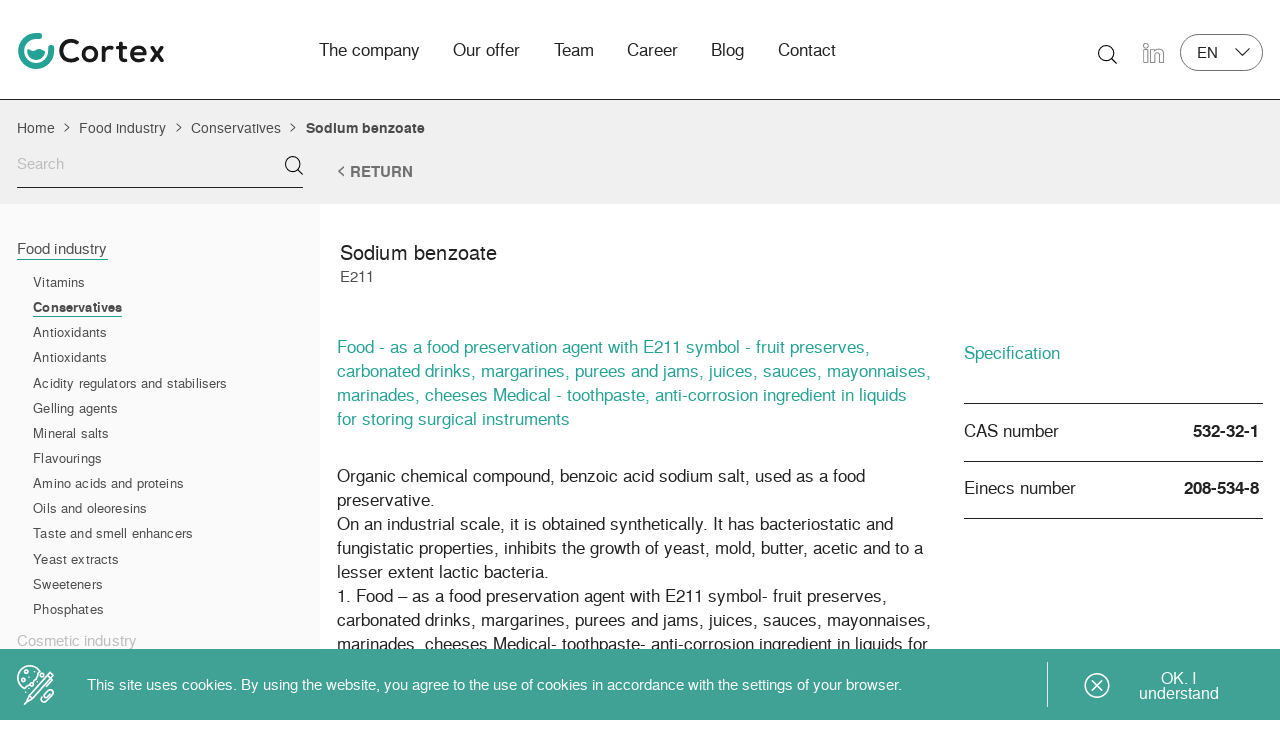

--- FILE ---
content_type: text/html; charset=UTF-8
request_url: https://cortexch.com/en/product/sodium-benzoate/
body_size: 16513
content:
<!doctype html>
<html class="no-js" lang="en-GB">

<head>

		<!-- Google Tag Manager -->
	<script>
		(function(w, d, s, l, i) {
			w[l] = w[l] || [];
			w[l].push({
				'gtm.start': new Date().getTime(),
				event: 'gtm.js'
			});
			var f = d.getElementsByTagName(s)[0],
				j = d.createElement(s),
				dl = l != 'dataLayer' ? '&l=' + l : '';
			j.async = true;
			j.src =
				'https://www.googletagmanager.com/gtm.js?id=' + i + dl;
			f.parentNode.insertBefore(j, f);
		})(window, document, 'script', 'dataLayer', 'GTM-NH6NG39');
	</script>
	<!-- End Google Tag Manager -->
	
	<meta charset="UTF-8">

	<title data-head-title>Sodium benzoate - Cortex Chemicals</title>
	<meta name="Copyright" content="Copyright &copy; Cortex Chemicals 2026. All Rights Reserved.">
	<meta name="viewport" content="width=device-width, initial-scale=1, maximum-scale=1">
	<link rel="profile" href="http://gmpg.org/xfn/11" />
	<link rel="pingback" href="https://cortexch.com/wp/xmlrpc.php" />
	<meta name='robots' content='index, follow, max-image-preview:large, max-snippet:-1, max-video-preview:-1' />

	<!-- This site is optimized with the Yoast SEO plugin v20.5 - https://yoast.com/wordpress/plugins/seo/ -->
	<link rel="canonical" href="https://cortexch.com/en/product/sodium-benzoate/" />
	<meta property="og:locale" content="en_GB" />
	<meta property="og:type" content="article" />
	<meta property="og:title" content="Sodium benzoate - Cortex Chemicals" />
	<meta property="og:description" content="Organic chemical compound, benzoic acid sodium salt, used as a food preservative." />
	<meta property="og:url" content="https://cortexch.com/en/product/sodium-benzoate/" />
	<meta property="og:site_name" content="Cortex Chemicals" />
	<meta property="article:modified_time" content="2020-06-10T12:04:16+00:00" />
	<meta property="og:image" content="https://cortexch.com/app/uploads/2022/06/cortexd.jpg" />
	<meta property="og:image:width" content="800" />
	<meta property="og:image:height" content="500" />
	<meta property="og:image:type" content="image/jpeg" />
	<meta name="twitter:card" content="summary_large_image" />
	<script type="application/ld+json" class="yoast-schema-graph">{"@context":"https://schema.org","@graph":[{"@type":"WebPage","@id":"https://cortexch.com/en/product/sodium-benzoate/","url":"https://cortexch.com/en/product/sodium-benzoate/","name":"Sodium benzoate - Cortex Chemicals","isPartOf":{"@id":"https://cortexch.com/en/#website"},"datePublished":"2020-01-31T16:04:47+00:00","dateModified":"2020-06-10T12:04:16+00:00","breadcrumb":{"@id":"https://cortexch.com/en/product/sodium-benzoate/#breadcrumb"},"inLanguage":"en-GB","potentialAction":[{"@type":"ReadAction","target":["https://cortexch.com/en/product/sodium-benzoate/"]}]},{"@type":"BreadcrumbList","@id":"https://cortexch.com/en/product/sodium-benzoate/#breadcrumb","itemListElement":[{"@type":"ListItem","position":1,"name":"Home","item":"https://cortexch.com/en/"},{"@type":"ListItem","position":2,"name":"Produkty","item":"https://cortexch.com/en/product/"},{"@type":"ListItem","position":3,"name":"Food industry","item":"https://cortexch.com/en/offer/food-industry/"},{"@type":"ListItem","position":4,"name":"Sodium benzoate"}]},{"@type":"WebSite","@id":"https://cortexch.com/en/#website","url":"https://cortexch.com/en/","name":"Cortex Chemicals","description":"Cortex Chemicals offer includes products for the sectors: Technical chemistry, Technical industry, Construction chemistry","publisher":{"@id":"https://cortexch.com/en/#organization"},"potentialAction":[{"@type":"SearchAction","target":{"@type":"EntryPoint","urlTemplate":"https://cortexch.com/en/?s={search_term_string}"},"query-input":"required name=search_term_string"}],"inLanguage":"en-GB"},{"@type":"Organization","@id":"https://cortexch.com/en/#organization","name":"Cortex","url":"https://cortexch.com/en/","logo":{"@type":"ImageObject","inLanguage":"en-GB","@id":"https://cortexch.com/en/#/schema/logo/image/","url":"https://cortexch.com/app/uploads/2022/06/cortexd.jpg","contentUrl":"https://cortexch.com/app/uploads/2022/06/cortexd.jpg","width":800,"height":500,"caption":"Cortex"},"image":{"@id":"https://cortexch.com/en/#/schema/logo/image/"},"sameAs":["https://www.linkedin.com/company/cortex-chemicals/"]}]}</script>
	<!-- / Yoast SEO plugin. -->


<link rel='dns-prefetch' href='//s.w.org' />
<link rel="alternate" type="application/rss+xml" title="Cortex Chemicals &raquo; Feed" href="https://cortexch.com/en/feed/" />
<script type="text/javascript">
window._wpemojiSettings = {"baseUrl":"https:\/\/s.w.org\/images\/core\/emoji\/14.0.0\/72x72\/","ext":".png","svgUrl":"https:\/\/s.w.org\/images\/core\/emoji\/14.0.0\/svg\/","svgExt":".svg","source":{"concatemoji":"https:\/\/cortexch.com\/wp\/wp-includes\/js\/wp-emoji-release.min.js?ver=6.0"}};
/*! This file is auto-generated */
!function(e,a,t){var n,r,o,i=a.createElement("canvas"),p=i.getContext&&i.getContext("2d");function s(e,t){var a=String.fromCharCode,e=(p.clearRect(0,0,i.width,i.height),p.fillText(a.apply(this,e),0,0),i.toDataURL());return p.clearRect(0,0,i.width,i.height),p.fillText(a.apply(this,t),0,0),e===i.toDataURL()}function c(e){var t=a.createElement("script");t.src=e,t.defer=t.type="text/javascript",a.getElementsByTagName("head")[0].appendChild(t)}for(o=Array("flag","emoji"),t.supports={everything:!0,everythingExceptFlag:!0},r=0;r<o.length;r++)t.supports[o[r]]=function(e){if(!p||!p.fillText)return!1;switch(p.textBaseline="top",p.font="600 32px Arial",e){case"flag":return s([127987,65039,8205,9895,65039],[127987,65039,8203,9895,65039])?!1:!s([55356,56826,55356,56819],[55356,56826,8203,55356,56819])&&!s([55356,57332,56128,56423,56128,56418,56128,56421,56128,56430,56128,56423,56128,56447],[55356,57332,8203,56128,56423,8203,56128,56418,8203,56128,56421,8203,56128,56430,8203,56128,56423,8203,56128,56447]);case"emoji":return!s([129777,127995,8205,129778,127999],[129777,127995,8203,129778,127999])}return!1}(o[r]),t.supports.everything=t.supports.everything&&t.supports[o[r]],"flag"!==o[r]&&(t.supports.everythingExceptFlag=t.supports.everythingExceptFlag&&t.supports[o[r]]);t.supports.everythingExceptFlag=t.supports.everythingExceptFlag&&!t.supports.flag,t.DOMReady=!1,t.readyCallback=function(){t.DOMReady=!0},t.supports.everything||(n=function(){t.readyCallback()},a.addEventListener?(a.addEventListener("DOMContentLoaded",n,!1),e.addEventListener("load",n,!1)):(e.attachEvent("onload",n),a.attachEvent("onreadystatechange",function(){"complete"===a.readyState&&t.readyCallback()})),(e=t.source||{}).concatemoji?c(e.concatemoji):e.wpemoji&&e.twemoji&&(c(e.twemoji),c(e.wpemoji)))}(window,document,window._wpemojiSettings);
</script>
<style type="text/css">
img.wp-smiley,
img.emoji {
	display: inline !important;
	border: none !important;
	box-shadow: none !important;
	height: 1em !important;
	width: 1em !important;
	margin: 0 0.07em !important;
	vertical-align: -0.1em !important;
	background: none !important;
	padding: 0 !important;
}
</style>
	<link rel='stylesheet' id='pmb_common-css'  href='https://cortexch.com/app/plugins/print-my-blog/assets/styles/pmb-common.css?ver=1713946279' type='text/css' media='all' />
<link rel='stylesheet' id='wp-block-library-css'  href='https://cortexch.com/wp/wp-includes/css/dist/block-library/style.min.css?ver=6.0' type='text/css' media='all' />
<link rel='stylesheet' id='pmb-select2-css'  href='https://cortexch.com/app/plugins/print-my-blog/assets/styles/libs/select2.min.css?ver=4.0.6' type='text/css' media='all' />
<link rel='stylesheet' id='jquery-ui-css'  href='https://cortexch.com/app/plugins/print-my-blog/assets/styles/libs/jquery-ui/jquery-ui.min.css?ver=1.11.4' type='text/css' media='all' />
<link rel='stylesheet' id='pmb-setup-page-css'  href='https://cortexch.com/app/plugins/print-my-blog/assets/styles/setup-page.css?ver=1713946279' type='text/css' media='all' />
<style id='global-styles-inline-css' type='text/css'>
body{--wp--preset--color--black: #000000;--wp--preset--color--cyan-bluish-gray: #abb8c3;--wp--preset--color--white: #ffffff;--wp--preset--color--pale-pink: #f78da7;--wp--preset--color--vivid-red: #cf2e2e;--wp--preset--color--luminous-vivid-orange: #ff6900;--wp--preset--color--luminous-vivid-amber: #fcb900;--wp--preset--color--light-green-cyan: #7bdcb5;--wp--preset--color--vivid-green-cyan: #00d084;--wp--preset--color--pale-cyan-blue: #8ed1fc;--wp--preset--color--vivid-cyan-blue: #0693e3;--wp--preset--color--vivid-purple: #9b51e0;--wp--preset--gradient--vivid-cyan-blue-to-vivid-purple: linear-gradient(135deg,rgba(6,147,227,1) 0%,rgb(155,81,224) 100%);--wp--preset--gradient--light-green-cyan-to-vivid-green-cyan: linear-gradient(135deg,rgb(122,220,180) 0%,rgb(0,208,130) 100%);--wp--preset--gradient--luminous-vivid-amber-to-luminous-vivid-orange: linear-gradient(135deg,rgba(252,185,0,1) 0%,rgba(255,105,0,1) 100%);--wp--preset--gradient--luminous-vivid-orange-to-vivid-red: linear-gradient(135deg,rgba(255,105,0,1) 0%,rgb(207,46,46) 100%);--wp--preset--gradient--very-light-gray-to-cyan-bluish-gray: linear-gradient(135deg,rgb(238,238,238) 0%,rgb(169,184,195) 100%);--wp--preset--gradient--cool-to-warm-spectrum: linear-gradient(135deg,rgb(74,234,220) 0%,rgb(151,120,209) 20%,rgb(207,42,186) 40%,rgb(238,44,130) 60%,rgb(251,105,98) 80%,rgb(254,248,76) 100%);--wp--preset--gradient--blush-light-purple: linear-gradient(135deg,rgb(255,206,236) 0%,rgb(152,150,240) 100%);--wp--preset--gradient--blush-bordeaux: linear-gradient(135deg,rgb(254,205,165) 0%,rgb(254,45,45) 50%,rgb(107,0,62) 100%);--wp--preset--gradient--luminous-dusk: linear-gradient(135deg,rgb(255,203,112) 0%,rgb(199,81,192) 50%,rgb(65,88,208) 100%);--wp--preset--gradient--pale-ocean: linear-gradient(135deg,rgb(255,245,203) 0%,rgb(182,227,212) 50%,rgb(51,167,181) 100%);--wp--preset--gradient--electric-grass: linear-gradient(135deg,rgb(202,248,128) 0%,rgb(113,206,126) 100%);--wp--preset--gradient--midnight: linear-gradient(135deg,rgb(2,3,129) 0%,rgb(40,116,252) 100%);--wp--preset--duotone--dark-grayscale: url('#wp-duotone-dark-grayscale');--wp--preset--duotone--grayscale: url('#wp-duotone-grayscale');--wp--preset--duotone--purple-yellow: url('#wp-duotone-purple-yellow');--wp--preset--duotone--blue-red: url('#wp-duotone-blue-red');--wp--preset--duotone--midnight: url('#wp-duotone-midnight');--wp--preset--duotone--magenta-yellow: url('#wp-duotone-magenta-yellow');--wp--preset--duotone--purple-green: url('#wp-duotone-purple-green');--wp--preset--duotone--blue-orange: url('#wp-duotone-blue-orange');--wp--preset--font-size--small: 13px;--wp--preset--font-size--medium: 20px;--wp--preset--font-size--large: 36px;--wp--preset--font-size--x-large: 42px;}.has-black-color{color: var(--wp--preset--color--black) !important;}.has-cyan-bluish-gray-color{color: var(--wp--preset--color--cyan-bluish-gray) !important;}.has-white-color{color: var(--wp--preset--color--white) !important;}.has-pale-pink-color{color: var(--wp--preset--color--pale-pink) !important;}.has-vivid-red-color{color: var(--wp--preset--color--vivid-red) !important;}.has-luminous-vivid-orange-color{color: var(--wp--preset--color--luminous-vivid-orange) !important;}.has-luminous-vivid-amber-color{color: var(--wp--preset--color--luminous-vivid-amber) !important;}.has-light-green-cyan-color{color: var(--wp--preset--color--light-green-cyan) !important;}.has-vivid-green-cyan-color{color: var(--wp--preset--color--vivid-green-cyan) !important;}.has-pale-cyan-blue-color{color: var(--wp--preset--color--pale-cyan-blue) !important;}.has-vivid-cyan-blue-color{color: var(--wp--preset--color--vivid-cyan-blue) !important;}.has-vivid-purple-color{color: var(--wp--preset--color--vivid-purple) !important;}.has-black-background-color{background-color: var(--wp--preset--color--black) !important;}.has-cyan-bluish-gray-background-color{background-color: var(--wp--preset--color--cyan-bluish-gray) !important;}.has-white-background-color{background-color: var(--wp--preset--color--white) !important;}.has-pale-pink-background-color{background-color: var(--wp--preset--color--pale-pink) !important;}.has-vivid-red-background-color{background-color: var(--wp--preset--color--vivid-red) !important;}.has-luminous-vivid-orange-background-color{background-color: var(--wp--preset--color--luminous-vivid-orange) !important;}.has-luminous-vivid-amber-background-color{background-color: var(--wp--preset--color--luminous-vivid-amber) !important;}.has-light-green-cyan-background-color{background-color: var(--wp--preset--color--light-green-cyan) !important;}.has-vivid-green-cyan-background-color{background-color: var(--wp--preset--color--vivid-green-cyan) !important;}.has-pale-cyan-blue-background-color{background-color: var(--wp--preset--color--pale-cyan-blue) !important;}.has-vivid-cyan-blue-background-color{background-color: var(--wp--preset--color--vivid-cyan-blue) !important;}.has-vivid-purple-background-color{background-color: var(--wp--preset--color--vivid-purple) !important;}.has-black-border-color{border-color: var(--wp--preset--color--black) !important;}.has-cyan-bluish-gray-border-color{border-color: var(--wp--preset--color--cyan-bluish-gray) !important;}.has-white-border-color{border-color: var(--wp--preset--color--white) !important;}.has-pale-pink-border-color{border-color: var(--wp--preset--color--pale-pink) !important;}.has-vivid-red-border-color{border-color: var(--wp--preset--color--vivid-red) !important;}.has-luminous-vivid-orange-border-color{border-color: var(--wp--preset--color--luminous-vivid-orange) !important;}.has-luminous-vivid-amber-border-color{border-color: var(--wp--preset--color--luminous-vivid-amber) !important;}.has-light-green-cyan-border-color{border-color: var(--wp--preset--color--light-green-cyan) !important;}.has-vivid-green-cyan-border-color{border-color: var(--wp--preset--color--vivid-green-cyan) !important;}.has-pale-cyan-blue-border-color{border-color: var(--wp--preset--color--pale-cyan-blue) !important;}.has-vivid-cyan-blue-border-color{border-color: var(--wp--preset--color--vivid-cyan-blue) !important;}.has-vivid-purple-border-color{border-color: var(--wp--preset--color--vivid-purple) !important;}.has-vivid-cyan-blue-to-vivid-purple-gradient-background{background: var(--wp--preset--gradient--vivid-cyan-blue-to-vivid-purple) !important;}.has-light-green-cyan-to-vivid-green-cyan-gradient-background{background: var(--wp--preset--gradient--light-green-cyan-to-vivid-green-cyan) !important;}.has-luminous-vivid-amber-to-luminous-vivid-orange-gradient-background{background: var(--wp--preset--gradient--luminous-vivid-amber-to-luminous-vivid-orange) !important;}.has-luminous-vivid-orange-to-vivid-red-gradient-background{background: var(--wp--preset--gradient--luminous-vivid-orange-to-vivid-red) !important;}.has-very-light-gray-to-cyan-bluish-gray-gradient-background{background: var(--wp--preset--gradient--very-light-gray-to-cyan-bluish-gray) !important;}.has-cool-to-warm-spectrum-gradient-background{background: var(--wp--preset--gradient--cool-to-warm-spectrum) !important;}.has-blush-light-purple-gradient-background{background: var(--wp--preset--gradient--blush-light-purple) !important;}.has-blush-bordeaux-gradient-background{background: var(--wp--preset--gradient--blush-bordeaux) !important;}.has-luminous-dusk-gradient-background{background: var(--wp--preset--gradient--luminous-dusk) !important;}.has-pale-ocean-gradient-background{background: var(--wp--preset--gradient--pale-ocean) !important;}.has-electric-grass-gradient-background{background: var(--wp--preset--gradient--electric-grass) !important;}.has-midnight-gradient-background{background: var(--wp--preset--gradient--midnight) !important;}.has-small-font-size{font-size: var(--wp--preset--font-size--small) !important;}.has-medium-font-size{font-size: var(--wp--preset--font-size--medium) !important;}.has-large-font-size{font-size: var(--wp--preset--font-size--large) !important;}.has-x-large-font-size{font-size: var(--wp--preset--font-size--x-large) !important;}
</style>
<link rel='stylesheet' id='screen-css'  href='https://cortexch.com/app/themes/cortex/_/css/main.min.css?ver=1713946281' type='text/css' media='all' />
<link rel="https://api.w.org/" href="https://cortexch.com/wp-json/" /><link rel="EditURI" type="application/rsd+xml" title="RSD" href="https://cortexch.com/wp/xmlrpc.php?rsd" />
<link rel="wlwmanifest" type="application/wlwmanifest+xml" href="https://cortexch.com/wp/wp-includes/wlwmanifest.xml" /> 
<link rel='shortlink' href='https://cortexch.com/?p=1699' />
<link rel="alternate" type="application/json+oembed" href="https://cortexch.com/wp-json/oembed/1.0/embed?url=https%3A%2F%2Fcortexch.com%2Fen%2Fproduct%2Fsodium-benzoate%2F" />
<link rel="alternate" type="text/xml+oembed" href="https://cortexch.com/wp-json/oembed/1.0/embed?url=https%3A%2F%2Fcortexch.com%2Fen%2Fproduct%2Fsodium-benzoate%2F&#038;format=xml" />
<link rel="shortcut icon" href="https://cortexch.com/app/themes/cortex/favicon.png" data-favicon /><style type="text/css">.saboxplugin-wrap{-webkit-box-sizing:border-box;-moz-box-sizing:border-box;-ms-box-sizing:border-box;box-sizing:border-box;border:1px solid #eee;width:100%;clear:both;display:block;overflow:hidden;word-wrap:break-word;position:relative}.saboxplugin-wrap .saboxplugin-gravatar{float:left;padding:0 20px 20px 20px}.saboxplugin-wrap .saboxplugin-gravatar img{max-width:100px;height:auto;border-radius:0;}.saboxplugin-wrap .saboxplugin-authorname{font-size:18px;line-height:1;margin:20px 0 0 20px;display:block}.saboxplugin-wrap .saboxplugin-authorname a{text-decoration:none}.saboxplugin-wrap .saboxplugin-authorname a:focus{outline:0}.saboxplugin-wrap .saboxplugin-desc{display:block;margin:5px 20px}.saboxplugin-wrap .saboxplugin-desc a{text-decoration:underline}.saboxplugin-wrap .saboxplugin-desc p{margin:5px 0 12px}.saboxplugin-wrap .saboxplugin-web{margin:0 20px 15px;text-align:left}.saboxplugin-wrap .sab-web-position{text-align:right}.saboxplugin-wrap .saboxplugin-web a{color:#ccc;text-decoration:none}.saboxplugin-wrap .saboxplugin-socials{position:relative;display:block;background:#fcfcfc;padding:5px;border-top:1px solid #eee}.saboxplugin-wrap .saboxplugin-socials a svg{width:20px;height:20px}.saboxplugin-wrap .saboxplugin-socials a svg .st2{fill:#fff; transform-origin:center center;}.saboxplugin-wrap .saboxplugin-socials a svg .st1{fill:rgba(0,0,0,.3)}.saboxplugin-wrap .saboxplugin-socials a:hover{opacity:.8;-webkit-transition:opacity .4s;-moz-transition:opacity .4s;-o-transition:opacity .4s;transition:opacity .4s;box-shadow:none!important;-webkit-box-shadow:none!important}.saboxplugin-wrap .saboxplugin-socials .saboxplugin-icon-color{box-shadow:none;padding:0;border:0;-webkit-transition:opacity .4s;-moz-transition:opacity .4s;-o-transition:opacity .4s;transition:opacity .4s;display:inline-block;color:#fff;font-size:0;text-decoration:inherit;margin:5px;-webkit-border-radius:0;-moz-border-radius:0;-ms-border-radius:0;-o-border-radius:0;border-radius:0;overflow:hidden}.saboxplugin-wrap .saboxplugin-socials .saboxplugin-icon-grey{text-decoration:inherit;box-shadow:none;position:relative;display:-moz-inline-stack;display:inline-block;vertical-align:middle;zoom:1;margin:10px 5px;color:#444;fill:#444}.clearfix:after,.clearfix:before{content:' ';display:table;line-height:0;clear:both}.ie7 .clearfix{zoom:1}.saboxplugin-socials.sabox-colored .saboxplugin-icon-color .sab-twitch{border-color:#38245c}.saboxplugin-socials.sabox-colored .saboxplugin-icon-color .sab-addthis{border-color:#e91c00}.saboxplugin-socials.sabox-colored .saboxplugin-icon-color .sab-behance{border-color:#003eb0}.saboxplugin-socials.sabox-colored .saboxplugin-icon-color .sab-delicious{border-color:#06c}.saboxplugin-socials.sabox-colored .saboxplugin-icon-color .sab-deviantart{border-color:#036824}.saboxplugin-socials.sabox-colored .saboxplugin-icon-color .sab-digg{border-color:#00327c}.saboxplugin-socials.sabox-colored .saboxplugin-icon-color .sab-dribbble{border-color:#ba1655}.saboxplugin-socials.sabox-colored .saboxplugin-icon-color .sab-facebook{border-color:#1e2e4f}.saboxplugin-socials.sabox-colored .saboxplugin-icon-color .sab-flickr{border-color:#003576}.saboxplugin-socials.sabox-colored .saboxplugin-icon-color .sab-github{border-color:#264874}.saboxplugin-socials.sabox-colored .saboxplugin-icon-color .sab-google{border-color:#0b51c5}.saboxplugin-socials.sabox-colored .saboxplugin-icon-color .sab-googleplus{border-color:#96271a}.saboxplugin-socials.sabox-colored .saboxplugin-icon-color .sab-html5{border-color:#902e13}.saboxplugin-socials.sabox-colored .saboxplugin-icon-color .sab-instagram{border-color:#1630aa}.saboxplugin-socials.sabox-colored .saboxplugin-icon-color .sab-linkedin{border-color:#00344f}.saboxplugin-socials.sabox-colored .saboxplugin-icon-color .sab-pinterest{border-color:#5b040e}.saboxplugin-socials.sabox-colored .saboxplugin-icon-color .sab-reddit{border-color:#992900}.saboxplugin-socials.sabox-colored .saboxplugin-icon-color .sab-rss{border-color:#a43b0a}.saboxplugin-socials.sabox-colored .saboxplugin-icon-color .sab-sharethis{border-color:#5d8420}.saboxplugin-socials.sabox-colored .saboxplugin-icon-color .sab-skype{border-color:#00658a}.saboxplugin-socials.sabox-colored .saboxplugin-icon-color .sab-soundcloud{border-color:#995200}.saboxplugin-socials.sabox-colored .saboxplugin-icon-color .sab-spotify{border-color:#0f612c}.saboxplugin-socials.sabox-colored .saboxplugin-icon-color .sab-stackoverflow{border-color:#a95009}.saboxplugin-socials.sabox-colored .saboxplugin-icon-color .sab-steam{border-color:#006388}.saboxplugin-socials.sabox-colored .saboxplugin-icon-color .sab-user_email{border-color:#b84e05}.saboxplugin-socials.sabox-colored .saboxplugin-icon-color .sab-stumbleUpon{border-color:#9b280e}.saboxplugin-socials.sabox-colored .saboxplugin-icon-color .sab-tumblr{border-color:#10151b}.saboxplugin-socials.sabox-colored .saboxplugin-icon-color .sab-twitter{border-color:#0967a0}.saboxplugin-socials.sabox-colored .saboxplugin-icon-color .sab-vimeo{border-color:#0d7091}.saboxplugin-socials.sabox-colored .saboxplugin-icon-color .sab-windows{border-color:#003f71}.saboxplugin-socials.sabox-colored .saboxplugin-icon-color .sab-whatsapp{border-color:#003f71}.saboxplugin-socials.sabox-colored .saboxplugin-icon-color .sab-wordpress{border-color:#0f3647}.saboxplugin-socials.sabox-colored .saboxplugin-icon-color .sab-yahoo{border-color:#14002d}.saboxplugin-socials.sabox-colored .saboxplugin-icon-color .sab-youtube{border-color:#900}.saboxplugin-socials.sabox-colored .saboxplugin-icon-color .sab-xing{border-color:#000202}.saboxplugin-socials.sabox-colored .saboxplugin-icon-color .sab-mixcloud{border-color:#2475a0}.saboxplugin-socials.sabox-colored .saboxplugin-icon-color .sab-vk{border-color:#243549}.saboxplugin-socials.sabox-colored .saboxplugin-icon-color .sab-medium{border-color:#00452c}.saboxplugin-socials.sabox-colored .saboxplugin-icon-color .sab-quora{border-color:#420e00}.saboxplugin-socials.sabox-colored .saboxplugin-icon-color .sab-meetup{border-color:#9b181c}.saboxplugin-socials.sabox-colored .saboxplugin-icon-color .sab-goodreads{border-color:#000}.saboxplugin-socials.sabox-colored .saboxplugin-icon-color .sab-snapchat{border-color:#999700}.saboxplugin-socials.sabox-colored .saboxplugin-icon-color .sab-500px{border-color:#00557f}.saboxplugin-socials.sabox-colored .saboxplugin-icon-color .sab-mastodont{border-color:#185886}.sabox-plus-item{margin-bottom:20px}@media screen and (max-width:480px){.saboxplugin-wrap{text-align:center}.saboxplugin-wrap .saboxplugin-gravatar{float:none;padding:20px 0;text-align:center;margin:0 auto;display:block}.saboxplugin-wrap .saboxplugin-gravatar img{float:none;display:inline-block;display:-moz-inline-stack;vertical-align:middle;zoom:1}.saboxplugin-wrap .saboxplugin-desc{margin:0 10px 20px;text-align:center}.saboxplugin-wrap .saboxplugin-authorname{text-align:center;margin:10px 0 20px}}body .saboxplugin-authorname a,body .saboxplugin-authorname a:hover{box-shadow:none;-webkit-box-shadow:none}a.sab-profile-edit{font-size:16px!important;line-height:1!important}.sab-edit-settings a,a.sab-profile-edit{color:#0073aa!important;box-shadow:none!important;-webkit-box-shadow:none!important}.sab-edit-settings{margin-right:15px;position:absolute;right:0;z-index:2;bottom:10px;line-height:20px}.sab-edit-settings i{margin-left:5px}.saboxplugin-socials{line-height:1!important}.rtl .saboxplugin-wrap .saboxplugin-gravatar{float:right}.rtl .saboxplugin-wrap .saboxplugin-authorname{display:flex;align-items:center}.rtl .saboxplugin-wrap .saboxplugin-authorname .sab-profile-edit{margin-right:10px}.rtl .sab-edit-settings{right:auto;left:0}img.sab-custom-avatar{max-width:75px;}.saboxplugin-wrap {margin-top:0px; margin-bottom:0px; padding: 0px 0px }.saboxplugin-wrap .saboxplugin-authorname {font-size:18px; line-height:25px;}.saboxplugin-wrap .saboxplugin-desc p, .saboxplugin-wrap .saboxplugin-desc {font-size:14px !important; line-height:21px !important;}.saboxplugin-wrap .saboxplugin-web {font-size:14px;}.saboxplugin-wrap .saboxplugin-socials a svg {width:18px;height:18px;}</style><link rel="icon" href="https://cortexch.com/app/uploads/2022/08/cropped-ctx-32x32.png" sizes="32x32" />
<link rel="icon" href="https://cortexch.com/app/uploads/2022/08/cropped-ctx-192x192.png" sizes="192x192" />
<link rel="apple-touch-icon" href="https://cortexch.com/app/uploads/2022/08/cropped-ctx-180x180.png" />
<meta name="msapplication-TileImage" content="https://cortexch.com/app/uploads/2022/08/cropped-ctx-270x270.png" />
		<style type="text/css" id="wp-custom-css">
			body.page-id-11160 .hero--default .hero-content {
    background-color: rgb(42,145,221); 
}
body.page-id-11160 .hero--default .breadcrumbs {
    background-color: rgb(42,145,221); 
}

		</style>
		</head>

<body class="product-template-default single single-product postid-1699" data-base-href="https://cortexch.com/en/" data-home-url="https://cortexch.com/en/" data-assets-href="https://cortexch.com/app/themes/cortex/">

	<!-- Google Tag Manager (noscript) -->
	<noscript><iframe src="https://www.googletagmanager.com/ns.html?id=GTM-NH6NG39" height="0" width="0" style="display:none;visibility:hidden"></iframe></noscript>
	<!-- End Google Tag Manager (noscript) -->

	<div class="page-wrapper">
		<div class="overall" data-body-class="product-template-default single single-product postid-1699" id="top">

			<header class="header">
				<div class="header-container">
					<div class="header-logo">
						<a href="https://cortexch.com/en/" class="logo logo--desktop is-visible" id="logo-desktop" title="Cortex Chemicals">
							<svg xmlns="http://www.w3.org/2000/svg" width="218.623" height="54" viewBox="0 0 218.623 54"><g transform="translate(0 0)"><path d="M402.685,308.4l-1.338-1.351a2.055,2.055,0,0,0-2.579-.231,13.055,13.055,0,0,1-7.336,2.342c-11.345,0-12-9.848-12.019-11.82a12.4,12.4,0,0,1,3.376-8.837,11.833,11.833,0,0,1,8.643-3.282,12.176,12.176,0,0,1,7.025,2.133,2.048,2.048,0,0,0,2.545-.2l1.182-1.143a2.007,2.007,0,0,0-.186-3.043,17.411,17.411,0,0,0-10.566-3.543c-5.289,0-9.78,1.707-12.988,4.934a18.288,18.288,0,0,0-5.027,12.982c.045,8.082,4.789,17.521,18.015,17.521a18.444,18.444,0,0,0,11.013-3.427,2.007,2.007,0,0,0,.24-3.032Z" transform="translate(-311.633 -270.639)" fill="#1a1818"/><path d="M419.251,289.776a11.964,11.964,0,0,0-12.321,12.417c0,5.983,3.871,12.418,12.371,12.418,8.533,0,12.42-6.435,12.42-12.418A12.035,12.035,0,0,0,419.251,289.776Zm.05,19.726c-4.651,0-6.769-3.789-6.769-7.309,0-3.542,2.118-7.357,6.769-7.357,4.236,0,6.767,3.743,6.767,7.357C426.068,305.713,423.951,309.5,419.3,309.5Z" transform="translate(-311.633 -270.639)" fill="#1a1818"/><path d="M454.836,291.8a2.021,2.021,0,0,0-1.014-1.174,9.857,9.857,0,0,0-4.3-1,7.116,7.116,0,0,0-6,2.448l-.882,1.072L442.3,291.8a1.992,1.992,0,0,0-1.918-1.533h-1.467a2.01,2.01,0,0,0-2.008,2.008v19.791a2.007,2.007,0,0,0,2.008,2.005h1.588a2.008,2.008,0,0,0,2.008-2.005V301.506a7.543,7.543,0,0,1,.57-3.017,5.279,5.279,0,0,1,2.363-2.571,7.013,7.013,0,0,1,3.3-.738,6.486,6.486,0,0,1,2.67.481,2.034,2.034,0,0,0,2.574-.92l.723-1.393A1.993,1.993,0,0,0,454.836,291.8Z" transform="translate(-311.633 -270.639)" fill="#1a1818"/><path d="M465.051,312.207a7.747,7.747,0,0,0,5.822,2.166l.441-.006a14.2,14.2,0,0,0,2.659-.3,2.012,2.012,0,0,0,1.476-2.584l-.3-.9a2,2,0,0,0-2.295-1.344,5.587,5.587,0,0,1-1.054.108c-2.086,0-3.381-1.389-3.381-3.621V295.083h4.715a2.008,2.008,0,0,0,2.007-2.006v-.756a2.007,2.007,0,0,0-2.007-2.006h-4.666V285.7a2,2,0,0,0-.666-1.492,2.025,2.025,0,0,0-1.557-.5l-1.584.169a2,2,0,0,0-1.8,2v4.447h-2.508a2.008,2.008,0,0,0-2.006,2.006v.756a2.008,2.008,0,0,0,2.006,2.006h2.508v10.644A9,9,0,0,0,465.051,312.207Z" transform="translate(-311.633 -270.639)" fill="#1a1818"/><path d="M501.453,293.028c-2.111-2.32-5.2-3.5-9.185-3.5-7.575,0-12.665,5.01-12.665,12.464,0,7.723,5.145,12.713,13.106,12.713a16.01,16.01,0,0,0,8.148-2.191,2,2,0,0,0,.946-1.483,2.02,2.02,0,0,0-.582-1.656l-.743-.732a2.047,2.047,0,0,0-2.384-.327,11.71,11.71,0,0,1-5.289,1.33c-3.786,0-6.575-1.791-7.282-4.673l-.211-.866H502.4a2.012,2.012,0,0,0,2.008-2C504.414,298.3,503.393,295.159,501.453,293.028Zm-16.082,6.511.373-.955c1.043-2.667,3.428-4.138,6.719-4.138,1.621,0,5.484.412,6.361,4.238l.2.855Z" transform="translate(-311.633 -270.639)" fill="#1a1818"/><path d="M524.705,313.158a2,2,0,0,0,1.684.912h1.859a2.007,2.007,0,0,0,1.648-3.152L523.684,302l5.767-8.5a2.008,2.008,0,0,0-1.592-3.227h-1.89a2.019,2.019,0,0,0-1.737,1l-4.291,7.387-4.289-7.387a2,2,0,0,0-1.734-1h-1.885a2.007,2.007,0,0,0-1.66,3.131L516.2,302l-6.211,8.922a2.006,2.006,0,0,0,1.649,3.15H513.5a2,2,0,0,0,1.684-.912l4.761-7.342Z" transform="translate(-311.633 -270.639)" fill="#1a1818"/><path d="M361.133,288.641a4.5,4.5,0,0,0-4.5,4.5v4.5a18,18,0,1,1-18-18h4.5a4.5,4.5,0,0,0,0-9h-4.5a27,27,0,1,0,27,27v-4.5A4.5,4.5,0,0,0,361.133,288.641Z" transform="translate(-311.633 -270.639)" fill="#23a295"/><path d="M338.365,296.163a7.36,7.36,0,0,1-8.466,0,9.8,9.8,0,0,0-2.114-1.09,1.955,1.955,0,0,0-.652-.11,2,2,0,0,0-2,2v.672a13.5,13.5,0,0,0,26.862,1.929,2,2,0,0,0-1.546-2.235,7.545,7.545,0,0,1-2.547-1.165,8.35,8.35,0,0,0-9.537-.005Z" transform="translate(-311.633 -270.639)" fill="#23a295"/></g></svg>						</a>
						<a href="https://cortexch.com/en/" class="logo logo--mobile" id="logo-mobile" title="Cortex Chemicals">
							<svg xmlns="http://www.w3.org/2000/svg" width="54" height="54" viewBox="0 0 54 54"><g transform="translate(-40 -6995)"><path d="M361.133,288.641a4.5,4.5,0,0,0-4.5,4.5v4.5a18,18,0,1,1-18-18h4.5a4.5,4.5,0,0,0,0-9h-4.5a27,27,0,1,0,27,27v-4.5A4.5,4.5,0,0,0,361.133,288.641Z" transform="translate(-271.633 6724.361)" fill="#23a295"/><path d="M338.365,296.163a7.36,7.36,0,0,1-8.466,0,9.8,9.8,0,0,0-2.114-1.09,1.955,1.955,0,0,0-.652-.11,2,2,0,0,0-2,2v.672a13.5,13.5,0,0,0,26.862,1.929,2,2,0,0,0-1.546-2.235,7.545,7.545,0,0,1-2.547-1.165,8.35,8.35,0,0,0-9.537-.005Z" transform="translate(-271.633 6724.361)" fill="#23a295"/></g></svg>						</a>
					</div>

					<button class="burger" data-nav-toggle="menu" aria-controls="menu-menu" aria-expanded="false">
						<span class="burger-label">Menu</span>
					</button>

					<nav class="header-menu">
						<ul id="menu-menu" class="menu"><li id="menu-item-1456" class="menu-item menu-item-type-post_type menu-item-object-page menu-item-1456"><a href="https://cortexch.com/en/the-company/">The company</a></li>
<li id="menu-item-1457" class="menu-item menu-item-type-post_type menu-item-object-page menu-item-1457"><a href="https://cortexch.com/en/our-offer/">Our offer</a></li>
<li id="menu-item-610" class="menu-item menu-item-type-post_type menu-item-object-page menu-item-610"><a href="https://cortexch.com/en/team/">Team</a></li>
<li id="menu-item-614" class="menu-item menu-item-type-post_type menu-item-object-page menu-item-614"><a href="https://cortexch.com/en/career/">Career</a></li>
<li id="menu-item-602" class="menu-item menu-item-type-post_type menu-item-object-page current_page_parent menu-item-602"><a href="https://cortexch.com/en/posts/">Blog</a></li>
<li id="menu-item-611" class="menu-item menu-item-type-post_type menu-item-object-page menu-item-611"><a href="https://cortexch.com/en/contact/">Contact</a></li>
</ul>						<ul class="header-socials header-socials--mobile">
							<li class="header-socials-item">
								<a href="https://www.linkedin.com/company/cortex-chemicals/" class="header-socials-link no-ajax" target="_blank">
									<span class="visually-hidden">LinkedIn</span>
									<svg xmlns="http://www.w3.org/2000/svg" width="359" height="353.2" viewBox="0 0 359 353.2">
  <g id="18e20719-984f-413e-8653-b167831dc03b" data-name="Warstwa 2">
    <g id="533d49c2-e6a3-43e8-a64c-b9d99db7fc0c" data-name="Warstwa 1">
      <g>
        <path d="M49.2,1A47.8,47.8,0,0,0,1,48.6,47.73,47.73,0,0,0,15.3,82.5c8.9,8.9,21.4,14.3,33.3,13.7h1.2A45.11,45.11,0,0,0,81.9,82.5,47.73,47.73,0,0,0,96.2,48.6c.6-12.5-4.8-24.4-13.7-33.3A45,45,0,0,0,49.2,1ZM73.6,74.2c-6.5,6.5-15.5,10.7-25,10.1a36.29,36.29,0,0,1-25-10.1c-7.1-6.5-10.7-16.1-10.7-25.6A35.72,35.72,0,0,1,23.6,23c6.5-6.5,15.5-10.1,25.6-10.1A34.87,34.87,0,0,1,73.6,23,35.72,35.72,0,0,1,84.3,48.6C84.3,58.1,80.7,67.7,73.6,74.2Z" stroke="currentColor" stroke-miterlimit="10" stroke-width="2"/>
        <path d="M72.4,108.1H24.2c-9.5,0-17.3,7.7-17.3,17.9V334.3a18.35,18.35,0,0,0,17.9,17.9H72.4c9.5,0,17.9-8.3,17.9-17.3V126C90.2,116.5,81.9,108.1,72.4,108.1Zm5.9,226.8c0,3-3,5.4-6,5.4H24.7a6.45,6.45,0,0,1-6-6V126c0-3,2.4-6,5.4-6H72.3a6.45,6.45,0,0,1,6,6Z" stroke="currentColor" stroke-miterlimit="10" stroke-width="2"/>
        <path d="M274.7,102.2H262.2c-23.2,0-45.2,10.1-59.5,26.2v-8.3c0-6-6-11.9-11.9-11.9H131.3c-5.4,0-11.9,4.8-11.9,11.3v222c0,6.5,6.5,10.7,11.9,10.7h65.5c5.4,0,11.9-4.2,11.9-10.7V212.9c0-19.6,14.3-35.1,32.7-35.1a35.23,35.23,0,0,1,25,10.1c6,5.4,8.3,13.7,8.3,24.4v128c0,6,6,11.9,11.9,11.9h59.5c6,0,11.9-6,11.9-11.9V186.7C358.1,139.1,321.8,102.2,274.7,102.2Zm71.5,237.5-.6.6H287.3l-.6-128c0-14.3-3.6-25-11.3-32.7a46.82,46.82,0,0,0-33.3-13.7c-25,.6-44.6,20.8-44.6,47V340.3H132V120.1h58.9l.6.6v37.5l16.1-16.1.6-.6c11.9-16.7,32.7-27.4,54.8-27.4h12.5c39.9,0,70.8,32.1,70.8,72.6v153Z" stroke="currentColor" stroke-miterlimit="10" stroke-width="2"/>
      </g>
    </g>
  </g>
</svg>
								</a>
							</li>
						</ul>
						<div class="mobile-search" data-toggle-search>
							<button class="mobile-search-btn btn-search" title="Search"><svg xmlns="http://www.w3.org/2000/svg" width="39.72" height="39.93" viewBox="0 0 39.72 39.93">
  <path data-name="search001 - E000" d="M14.25-32.88A17.041,17.041,0,0,0-2.79-49.98a17.067,17.067,0,0,0-17.07,17.1A17.048,17.048,0,0,0-2.79-15.87a17.068,17.068,0,0,0,11.1-4.08l9.9,9.9,1.65-1.65-9.9-9.9A16.926,16.926,0,0,0,14.25-32.88ZM2.94-19.38a14.4,14.4,0,0,1-5.73,1.17,14.8,14.8,0,0,1-5.73-1.14A14.624,14.624,0,0,1-13.2-22.5a14.83,14.83,0,0,1-3.15-4.65,14.5,14.5,0,0,1-1.17-5.73,14.434,14.434,0,0,1,1.17-5.76,14.753,14.753,0,0,1,3.15-4.71A14.83,14.83,0,0,1-8.55-46.5a15.056,15.056,0,0,1,5.76-1.14,14.648,14.648,0,0,1,5.76,1.17,14.342,14.342,0,0,1,4.65,3.15,14.753,14.753,0,0,1,3.15,4.71,14.758,14.758,0,0,1,1.14,5.7,14.124,14.124,0,0,1-1.14,5.7,13.947,13.947,0,0,1-3.12,4.65A14.36,14.36,0,0,1,2.94-19.38Z" transform="translate(19.86 49.98)"/>
</svg>
</button>
							<form action="https://cortexch.com/en/" method="get" role="search" autocomplete="off" class="mobile-search-form form-search">
								<input class="mobile-search-form-field" type="search" name="s" value="" />
								<input type="hidden" value="product" name="post_type" />
							</form>
						</div>
						
						<ul class="lang">
								<li class="lang-item lang-item-21 lang-item-pl no-translation lang-item-first"><a  lang="pl-PL" hreflang="pl-PL" href="https://cortexch.com/">pl</a></li>
	<li class="lang-item lang-item-1297 lang-item-de no-translation"><a  lang="de-DE" hreflang="de-DE" href="https://cortexch.com/de/">de</a></li>
	<li class="lang-item lang-item-24 lang-item-en current-lang"><a  lang="en-GB" hreflang="en-GB" href="https://cortexch.com/en/product/sodium-benzoate/">en</a></li>

							
																										<li class="lang-item">
										<a class="no-ajax" href="https://cortexch.com/b2b/Cortex-UA.php" data-cursor-mode="link">
											UA										</a>
									</li>
																										<li class="lang-item">
										<a class="no-ajax" href="https://cortexch.com/b2b/Cortex-CZ.php" data-cursor-mode="link">
											CZ										</a>
									</li>
																										<li class="lang-item">
										<a class="no-ajax" href="https://cortexch.com/b2b/Cortex-RU.php" data-cursor-mode="link">
											RU										</a>
									</li>
								
													</ul>
					</nav>
					<div class="page-search page-search--desktop" data-toggle-search>
						<form action="https://cortexch.com/en/" method="get" role="search" autocomplete="off" class="page-search-form form-search">
							<input class="page-search-form-field" type="search" name="s" placeholder="Searching product" value="" />
							<input type="hidden" value="product" name="post_type" />
						</form>
						<button class="page-search-btn btn-search" title=""><svg xmlns="http://www.w3.org/2000/svg" width="39.72" height="39.93" viewBox="0 0 39.72 39.93">
  <path data-name="search001 - E000" d="M14.25-32.88A17.041,17.041,0,0,0-2.79-49.98a17.067,17.067,0,0,0-17.07,17.1A17.048,17.048,0,0,0-2.79-15.87a17.068,17.068,0,0,0,11.1-4.08l9.9,9.9,1.65-1.65-9.9-9.9A16.926,16.926,0,0,0,14.25-32.88ZM2.94-19.38a14.4,14.4,0,0,1-5.73,1.17,14.8,14.8,0,0,1-5.73-1.14A14.624,14.624,0,0,1-13.2-22.5a14.83,14.83,0,0,1-3.15-4.65,14.5,14.5,0,0,1-1.17-5.73,14.434,14.434,0,0,1,1.17-5.76,14.753,14.753,0,0,1,3.15-4.71A14.83,14.83,0,0,1-8.55-46.5a15.056,15.056,0,0,1,5.76-1.14,14.648,14.648,0,0,1,5.76,1.17,14.342,14.342,0,0,1,4.65,3.15,14.753,14.753,0,0,1,3.15,4.71,14.758,14.758,0,0,1,1.14,5.7,14.124,14.124,0,0,1-1.14,5.7,13.947,13.947,0,0,1-3.12,4.65A14.36,14.36,0,0,1,2.94-19.38Z" transform="translate(19.86 49.98)"/>
</svg>
</button>
					</div>
					<ul class="header-socials header-socials--desktop">
						<li class="header-socials-item">
							<a href="https://www.linkedin.com/company/cortex-chemicals/" class="header-socials-link no-ajax" target="_blank">
								<span class="visually-hidden">LinkedIn</span>
								<svg xmlns="http://www.w3.org/2000/svg" width="359" height="353.2" viewBox="0 0 359 353.2">
  <g id="18e20719-984f-413e-8653-b167831dc03b" data-name="Warstwa 2">
    <g id="533d49c2-e6a3-43e8-a64c-b9d99db7fc0c" data-name="Warstwa 1">
      <g>
        <path d="M49.2,1A47.8,47.8,0,0,0,1,48.6,47.73,47.73,0,0,0,15.3,82.5c8.9,8.9,21.4,14.3,33.3,13.7h1.2A45.11,45.11,0,0,0,81.9,82.5,47.73,47.73,0,0,0,96.2,48.6c.6-12.5-4.8-24.4-13.7-33.3A45,45,0,0,0,49.2,1ZM73.6,74.2c-6.5,6.5-15.5,10.7-25,10.1a36.29,36.29,0,0,1-25-10.1c-7.1-6.5-10.7-16.1-10.7-25.6A35.72,35.72,0,0,1,23.6,23c6.5-6.5,15.5-10.1,25.6-10.1A34.87,34.87,0,0,1,73.6,23,35.72,35.72,0,0,1,84.3,48.6C84.3,58.1,80.7,67.7,73.6,74.2Z" stroke="currentColor" stroke-miterlimit="10" stroke-width="2"/>
        <path d="M72.4,108.1H24.2c-9.5,0-17.3,7.7-17.3,17.9V334.3a18.35,18.35,0,0,0,17.9,17.9H72.4c9.5,0,17.9-8.3,17.9-17.3V126C90.2,116.5,81.9,108.1,72.4,108.1Zm5.9,226.8c0,3-3,5.4-6,5.4H24.7a6.45,6.45,0,0,1-6-6V126c0-3,2.4-6,5.4-6H72.3a6.45,6.45,0,0,1,6,6Z" stroke="currentColor" stroke-miterlimit="10" stroke-width="2"/>
        <path d="M274.7,102.2H262.2c-23.2,0-45.2,10.1-59.5,26.2v-8.3c0-6-6-11.9-11.9-11.9H131.3c-5.4,0-11.9,4.8-11.9,11.3v222c0,6.5,6.5,10.7,11.9,10.7h65.5c5.4,0,11.9-4.2,11.9-10.7V212.9c0-19.6,14.3-35.1,32.7-35.1a35.23,35.23,0,0,1,25,10.1c6,5.4,8.3,13.7,8.3,24.4v128c0,6,6,11.9,11.9,11.9h59.5c6,0,11.9-6,11.9-11.9V186.7C358.1,139.1,321.8,102.2,274.7,102.2Zm71.5,237.5-.6.6H287.3l-.6-128c0-14.3-3.6-25-11.3-32.7a46.82,46.82,0,0,0-33.3-13.7c-25,.6-44.6,20.8-44.6,47V340.3H132V120.1h58.9l.6.6v37.5l16.1-16.1.6-.6c11.9-16.7,32.7-27.4,54.8-27.4h12.5c39.9,0,70.8,32.1,70.8,72.6v153Z" stroke="currentColor" stroke-miterlimit="10" stroke-width="2"/>
      </g>
    </g>
  </g>
</svg>
							</a>
						</li>
					</ul>
					<nav class="header-lang" data-toggle-elements>
						<span class="header-lang-value">en</span>
						<ul class="header-lang-list">
								<li class="lang-item lang-item-21 lang-item-pl no-translation lang-item-first"><a  lang="pl-PL" hreflang="pl-PL" href="https://cortexch.com/">pl</a></li>
	<li class="lang-item lang-item-1297 lang-item-de no-translation"><a  lang="de-DE" hreflang="de-DE" href="https://cortexch.com/de/">de</a></li>
	<li class="lang-item lang-item-24 lang-item-en current-lang"><a  lang="en-GB" hreflang="en-GB" href="https://cortexch.com/en/product/sodium-benzoate/">en</a></li>
							
																										<li class="lang-item">
										<a class="no-ajax" href="https://cortexch.com/b2b/Cortex-UA.php" data-cursor-mode="link">
											UA										</a>
									</li>
																										<li class="lang-item">
										<a class="no-ajax" href="https://cortexch.com/b2b/Cortex-CZ.php" data-cursor-mode="link">
											CZ										</a>
									</li>
																										<li class="lang-item">
										<a class="no-ajax" href="https://cortexch.com/b2b/Cortex-RU.php" data-cursor-mode="link">
											RU										</a>
									</li>
								
													</ul>
					</nav>
				</div>
			</header>

						<div class="ajax-wrapper" data-post-type="product" data-base-page="oferta" data-base-url="https://cortexch.com/en/">

				<main class="main-container">
	 
			<style>
				.categories-link-531 { color: rgba(34, 34, 34, 0.8); }
				.categories-link-531 .categories-link-value { transform: scale(1); }
				.categories-item-531 .categories-list { display: block; }
				.categories-list-link--613 { font-weight: 700; }
				.categories-list-link--613 .categories-list-link-value { transform: scale(1); }
			</style>
		
	<section class="section">

		
		<div class="bar">
			<nav class="breadcrumbs breadcrumbs--default">
	<ul class="breadcrumbs-list"><li class="breadcrumbs-item"><a href="https://cortexch.com/en/" class="breadcrumbs-link">Home</a></li><li class="breadcrumbs-item"><a href="https://cortexch.com/en/offer/food-industry/" class="breadcrumbs-link">Food industry</a></li><li class="breadcrumbs-item"><a href="https://cortexch.com/en/offer/conservatives/" class="breadcrumbs-link">Conservatives</a></li><li class="breadcrumbs-item"><a href="https://cortexch.com/en/product/sodium-benzoate/" class="breadcrumbs-link">Sodium benzoate</a></li></ul><ul class="breadcrumbs-list"></ul></nav>			<div class="bar-col bar-col--smaller"><form action="https://cortexch.com/en/" method="get" role="search" autocomplete="off" class="search-form">
	<input class="search-form-field" type="search" name="s" id="search" placeholder="Search" value="" />
	<input type="hidden" value="product" name="post_type" id="product" />
	<button class="search-form-btn" title="Search"><svg xmlns="http://www.w3.org/2000/svg" width="39.72" height="39.93" viewBox="0 0 39.72 39.93">
  <path data-name="search001 - E000" d="M14.25-32.88A17.041,17.041,0,0,0-2.79-49.98a17.067,17.067,0,0,0-17.07,17.1A17.048,17.048,0,0,0-2.79-15.87a17.068,17.068,0,0,0,11.1-4.08l9.9,9.9,1.65-1.65-9.9-9.9A16.926,16.926,0,0,0,14.25-32.88ZM2.94-19.38a14.4,14.4,0,0,1-5.73,1.17,14.8,14.8,0,0,1-5.73-1.14A14.624,14.624,0,0,1-13.2-22.5a14.83,14.83,0,0,1-3.15-4.65,14.5,14.5,0,0,1-1.17-5.73,14.434,14.434,0,0,1,1.17-5.76,14.753,14.753,0,0,1,3.15-4.71A14.83,14.83,0,0,1-8.55-46.5a15.056,15.056,0,0,1,5.76-1.14,14.648,14.648,0,0,1,5.76,1.17,14.342,14.342,0,0,1,4.65,3.15,14.753,14.753,0,0,1,3.15,4.71,14.758,14.758,0,0,1,1.14,5.7,14.124,14.124,0,0,1-1.14,5.7,13.947,13.947,0,0,1-3.12,4.65A14.36,14.36,0,0,1,2.94-19.38Z" transform="translate(19.86 49.98)"/>
</svg>
</button>
</form></div>
			<div class="bar-col bar-col--bigger">
				<a class="back" href="https://cortexch.com/en/offer/food-industry/">Return</a>
			</div>
		</div>

		<div class="category">
			<div class="category-list">
				
									<ul class="categories">

													<li class="categories-item categories-item-531">
								<a href="https://cortexch.com/en/offer/food-industry/" class="categories-link categories-link-531">
								<span class="categories-link-value" data-value="Food industry"></span>
								Food industry</a>

								<ul class="categories-list">
									
																			<li class="categories-list-item">
											<a href="https://cortexch.com/en/offer/vitamins/" class="categories-list-link categories-list-link--623"> <span class="categories-list-link-value" data-value="Vitamins"></span>Vitamins</a>
										</li> 
																			<li class="categories-list-item">
											<a href="https://cortexch.com/en/offer/conservatives/" class="categories-list-link categories-list-link--613"> <span class="categories-list-link-value" data-value="Conservatives"></span>Conservatives</a>
										</li> 
																			<li class="categories-list-item">
											<a href="https://cortexch.com/en/offer/antioxidants/" class="categories-list-link categories-list-link--615"> <span class="categories-list-link-value" data-value="Antioxidants"></span>Antioxidants</a>
										</li> 
																			<li class="categories-list-item">
											<a href="https://cortexch.com/en/offer/antioxidants-en/" class="categories-list-link categories-list-link--617"> <span class="categories-list-link-value" data-value="Antioxidants"></span>Antioxidants</a>
										</li> 
																			<li class="categories-list-item">
											<a href="https://cortexch.com/en/offer/acidity-regulators-and-stabilisers/" class="categories-list-link categories-list-link--619"> <span class="categories-list-link-value" data-value="Acidity regulators and stabilisers"></span>Acidity regulators and stabilisers</a>
										</li> 
																			<li class="categories-list-item">
											<a href="https://cortexch.com/en/offer/gelling-agents/" class="categories-list-link categories-list-link--621"> <span class="categories-list-link-value" data-value="Gelling agents"></span>Gelling agents</a>
										</li> 
																			<li class="categories-list-item">
											<a href="https://cortexch.com/en/offer/mineral-salts/" class="categories-list-link categories-list-link--625"> <span class="categories-list-link-value" data-value="Mineral salts"></span>Mineral salts</a>
										</li> 
																			<li class="categories-list-item">
											<a href="https://cortexch.com/en/offer/flavourings/" class="categories-list-link categories-list-link--599"> <span class="categories-list-link-value" data-value="Flavourings"></span>Flavourings</a>
										</li> 
																			<li class="categories-list-item">
											<a href="https://cortexch.com/en/offer/amino-acids-and-proteins/" class="categories-list-link categories-list-link--601"> <span class="categories-list-link-value" data-value="Amino acids and proteins"></span>Amino acids and proteins</a>
										</li> 
																			<li class="categories-list-item">
											<a href="https://cortexch.com/en/offer/oils-and-oleoresins/" class="categories-list-link categories-list-link--603"> <span class="categories-list-link-value" data-value="Oils and oleoresins"></span>Oils and oleoresins</a>
										</li> 
																			<li class="categories-list-item">
											<a href="https://cortexch.com/en/offer/taste-and-smell-enhancers/" class="categories-list-link categories-list-link--605"> <span class="categories-list-link-value" data-value="Taste and smell enhancers"></span>Taste and smell enhancers</a>
										</li> 
																			<li class="categories-list-item">
											<a href="https://cortexch.com/en/offer/yeast-extracts/" class="categories-list-link categories-list-link--607"> <span class="categories-list-link-value" data-value="Yeast extracts"></span>Yeast extracts</a>
										</li> 
																			<li class="categories-list-item">
											<a href="https://cortexch.com/en/offer/sweeteners/" class="categories-list-link categories-list-link--609"> <span class="categories-list-link-value" data-value="Sweeteners"></span>Sweeteners</a>
										</li> 
																			<li class="categories-list-item">
											<a href="https://cortexch.com/en/offer/phosphates/" class="categories-list-link categories-list-link--611"> <span class="categories-list-link-value" data-value="Phosphates"></span>Phosphates</a>
										</li> 
																	</ul>
							</li>
													<li class="categories-item categories-item-557">
								<a href="https://cortexch.com/en/offer/cosmetic-industry/" class="categories-link categories-link-557">
								<span class="categories-link-value" data-value="Cosmetic industry"></span>
								Cosmetic industry</a>

								<ul class="categories-list">
									
																			<li class="categories-list-item">
											<a href="https://cortexch.com/en/offer/vitamins/" class="categories-list-link categories-list-link--623"> <span class="categories-list-link-value" data-value="Vitamins"></span>Vitamins</a>
										</li> 
																			<li class="categories-list-item">
											<a href="https://cortexch.com/en/offer/conservatives/" class="categories-list-link categories-list-link--613"> <span class="categories-list-link-value" data-value="Conservatives"></span>Conservatives</a>
										</li> 
																			<li class="categories-list-item">
											<a href="https://cortexch.com/en/offer/antioxidants/" class="categories-list-link categories-list-link--615"> <span class="categories-list-link-value" data-value="Antioxidants"></span>Antioxidants</a>
										</li> 
																			<li class="categories-list-item">
											<a href="https://cortexch.com/en/offer/antioxidants-en/" class="categories-list-link categories-list-link--617"> <span class="categories-list-link-value" data-value="Antioxidants"></span>Antioxidants</a>
										</li> 
																			<li class="categories-list-item">
											<a href="https://cortexch.com/en/offer/acidity-regulators-and-stabilisers/" class="categories-list-link categories-list-link--619"> <span class="categories-list-link-value" data-value="Acidity regulators and stabilisers"></span>Acidity regulators and stabilisers</a>
										</li> 
																			<li class="categories-list-item">
											<a href="https://cortexch.com/en/offer/gelling-agents/" class="categories-list-link categories-list-link--621"> <span class="categories-list-link-value" data-value="Gelling agents"></span>Gelling agents</a>
										</li> 
																			<li class="categories-list-item">
											<a href="https://cortexch.com/en/offer/mineral-salts/" class="categories-list-link categories-list-link--625"> <span class="categories-list-link-value" data-value="Mineral salts"></span>Mineral salts</a>
										</li> 
																			<li class="categories-list-item">
											<a href="https://cortexch.com/en/offer/flavourings/" class="categories-list-link categories-list-link--599"> <span class="categories-list-link-value" data-value="Flavourings"></span>Flavourings</a>
										</li> 
																			<li class="categories-list-item">
											<a href="https://cortexch.com/en/offer/amino-acids-and-proteins/" class="categories-list-link categories-list-link--601"> <span class="categories-list-link-value" data-value="Amino acids and proteins"></span>Amino acids and proteins</a>
										</li> 
																			<li class="categories-list-item">
											<a href="https://cortexch.com/en/offer/oils-and-oleoresins/" class="categories-list-link categories-list-link--603"> <span class="categories-list-link-value" data-value="Oils and oleoresins"></span>Oils and oleoresins</a>
										</li> 
																			<li class="categories-list-item">
											<a href="https://cortexch.com/en/offer/taste-and-smell-enhancers/" class="categories-list-link categories-list-link--605"> <span class="categories-list-link-value" data-value="Taste and smell enhancers"></span>Taste and smell enhancers</a>
										</li> 
																			<li class="categories-list-item">
											<a href="https://cortexch.com/en/offer/yeast-extracts/" class="categories-list-link categories-list-link--607"> <span class="categories-list-link-value" data-value="Yeast extracts"></span>Yeast extracts</a>
										</li> 
																			<li class="categories-list-item">
											<a href="https://cortexch.com/en/offer/sweeteners/" class="categories-list-link categories-list-link--609"> <span class="categories-list-link-value" data-value="Sweeteners"></span>Sweeteners</a>
										</li> 
																			<li class="categories-list-item">
											<a href="https://cortexch.com/en/offer/phosphates/" class="categories-list-link categories-list-link--611"> <span class="categories-list-link-value" data-value="Phosphates"></span>Phosphates</a>
										</li> 
																	</ul>
							</li>
													<li class="categories-item categories-item-559">
								<a href="https://cortexch.com/en/offer/feed-industry/" class="categories-link categories-link-559">
								<span class="categories-link-value" data-value="Animal feed industry"></span>
								Animal feed industry</a>

								<ul class="categories-list">
									
																			<li class="categories-list-item">
											<a href="https://cortexch.com/en/offer/vitamins/" class="categories-list-link categories-list-link--623"> <span class="categories-list-link-value" data-value="Vitamins"></span>Vitamins</a>
										</li> 
																			<li class="categories-list-item">
											<a href="https://cortexch.com/en/offer/conservatives/" class="categories-list-link categories-list-link--613"> <span class="categories-list-link-value" data-value="Conservatives"></span>Conservatives</a>
										</li> 
																			<li class="categories-list-item">
											<a href="https://cortexch.com/en/offer/antioxidants/" class="categories-list-link categories-list-link--615"> <span class="categories-list-link-value" data-value="Antioxidants"></span>Antioxidants</a>
										</li> 
																			<li class="categories-list-item">
											<a href="https://cortexch.com/en/offer/antioxidants-en/" class="categories-list-link categories-list-link--617"> <span class="categories-list-link-value" data-value="Antioxidants"></span>Antioxidants</a>
										</li> 
																			<li class="categories-list-item">
											<a href="https://cortexch.com/en/offer/acidity-regulators-and-stabilisers/" class="categories-list-link categories-list-link--619"> <span class="categories-list-link-value" data-value="Acidity regulators and stabilisers"></span>Acidity regulators and stabilisers</a>
										</li> 
																			<li class="categories-list-item">
											<a href="https://cortexch.com/en/offer/gelling-agents/" class="categories-list-link categories-list-link--621"> <span class="categories-list-link-value" data-value="Gelling agents"></span>Gelling agents</a>
										</li> 
																			<li class="categories-list-item">
											<a href="https://cortexch.com/en/offer/mineral-salts/" class="categories-list-link categories-list-link--625"> <span class="categories-list-link-value" data-value="Mineral salts"></span>Mineral salts</a>
										</li> 
																			<li class="categories-list-item">
											<a href="https://cortexch.com/en/offer/flavourings/" class="categories-list-link categories-list-link--599"> <span class="categories-list-link-value" data-value="Flavourings"></span>Flavourings</a>
										</li> 
																			<li class="categories-list-item">
											<a href="https://cortexch.com/en/offer/amino-acids-and-proteins/" class="categories-list-link categories-list-link--601"> <span class="categories-list-link-value" data-value="Amino acids and proteins"></span>Amino acids and proteins</a>
										</li> 
																			<li class="categories-list-item">
											<a href="https://cortexch.com/en/offer/oils-and-oleoresins/" class="categories-list-link categories-list-link--603"> <span class="categories-list-link-value" data-value="Oils and oleoresins"></span>Oils and oleoresins</a>
										</li> 
																			<li class="categories-list-item">
											<a href="https://cortexch.com/en/offer/taste-and-smell-enhancers/" class="categories-list-link categories-list-link--605"> <span class="categories-list-link-value" data-value="Taste and smell enhancers"></span>Taste and smell enhancers</a>
										</li> 
																			<li class="categories-list-item">
											<a href="https://cortexch.com/en/offer/yeast-extracts/" class="categories-list-link categories-list-link--607"> <span class="categories-list-link-value" data-value="Yeast extracts"></span>Yeast extracts</a>
										</li> 
																			<li class="categories-list-item">
											<a href="https://cortexch.com/en/offer/sweeteners/" class="categories-list-link categories-list-link--609"> <span class="categories-list-link-value" data-value="Sweeteners"></span>Sweeteners</a>
										</li> 
																			<li class="categories-list-item">
											<a href="https://cortexch.com/en/offer/phosphates/" class="categories-list-link categories-list-link--611"> <span class="categories-list-link-value" data-value="Phosphates"></span>Phosphates</a>
										</li> 
																	</ul>
							</li>
													<li class="categories-item categories-item-539">
								<a href="https://cortexch.com/en/offer/plastics/" class="categories-link categories-link-539">
								<span class="categories-link-value" data-value="Plastics"></span>
								Plastics</a>

								<ul class="categories-list">
									
																			<li class="categories-list-item">
											<a href="https://cortexch.com/en/offer/vitamins/" class="categories-list-link categories-list-link--623"> <span class="categories-list-link-value" data-value="Vitamins"></span>Vitamins</a>
										</li> 
																			<li class="categories-list-item">
											<a href="https://cortexch.com/en/offer/conservatives/" class="categories-list-link categories-list-link--613"> <span class="categories-list-link-value" data-value="Conservatives"></span>Conservatives</a>
										</li> 
																			<li class="categories-list-item">
											<a href="https://cortexch.com/en/offer/antioxidants/" class="categories-list-link categories-list-link--615"> <span class="categories-list-link-value" data-value="Antioxidants"></span>Antioxidants</a>
										</li> 
																			<li class="categories-list-item">
											<a href="https://cortexch.com/en/offer/antioxidants-en/" class="categories-list-link categories-list-link--617"> <span class="categories-list-link-value" data-value="Antioxidants"></span>Antioxidants</a>
										</li> 
																			<li class="categories-list-item">
											<a href="https://cortexch.com/en/offer/acidity-regulators-and-stabilisers/" class="categories-list-link categories-list-link--619"> <span class="categories-list-link-value" data-value="Acidity regulators and stabilisers"></span>Acidity regulators and stabilisers</a>
										</li> 
																			<li class="categories-list-item">
											<a href="https://cortexch.com/en/offer/gelling-agents/" class="categories-list-link categories-list-link--621"> <span class="categories-list-link-value" data-value="Gelling agents"></span>Gelling agents</a>
										</li> 
																			<li class="categories-list-item">
											<a href="https://cortexch.com/en/offer/mineral-salts/" class="categories-list-link categories-list-link--625"> <span class="categories-list-link-value" data-value="Mineral salts"></span>Mineral salts</a>
										</li> 
																			<li class="categories-list-item">
											<a href="https://cortexch.com/en/offer/flavourings/" class="categories-list-link categories-list-link--599"> <span class="categories-list-link-value" data-value="Flavourings"></span>Flavourings</a>
										</li> 
																			<li class="categories-list-item">
											<a href="https://cortexch.com/en/offer/amino-acids-and-proteins/" class="categories-list-link categories-list-link--601"> <span class="categories-list-link-value" data-value="Amino acids and proteins"></span>Amino acids and proteins</a>
										</li> 
																			<li class="categories-list-item">
											<a href="https://cortexch.com/en/offer/oils-and-oleoresins/" class="categories-list-link categories-list-link--603"> <span class="categories-list-link-value" data-value="Oils and oleoresins"></span>Oils and oleoresins</a>
										</li> 
																			<li class="categories-list-item">
											<a href="https://cortexch.com/en/offer/taste-and-smell-enhancers/" class="categories-list-link categories-list-link--605"> <span class="categories-list-link-value" data-value="Taste and smell enhancers"></span>Taste and smell enhancers</a>
										</li> 
																			<li class="categories-list-item">
											<a href="https://cortexch.com/en/offer/yeast-extracts/" class="categories-list-link categories-list-link--607"> <span class="categories-list-link-value" data-value="Yeast extracts"></span>Yeast extracts</a>
										</li> 
																			<li class="categories-list-item">
											<a href="https://cortexch.com/en/offer/sweeteners/" class="categories-list-link categories-list-link--609"> <span class="categories-list-link-value" data-value="Sweeteners"></span>Sweeteners</a>
										</li> 
																			<li class="categories-list-item">
											<a href="https://cortexch.com/en/offer/phosphates/" class="categories-list-link categories-list-link--611"> <span class="categories-list-link-value" data-value="Phosphates"></span>Phosphates</a>
										</li> 
																	</ul>
							</li>
													<li class="categories-item categories-item-525">
								<a href="https://cortexch.com/en/offer/rubber-industry-rubbers/" class="categories-link categories-link-525">
								<span class="categories-link-value" data-value="Rubber industry / Rubbers"></span>
								Rubber industry / Rubbers</a>

								<ul class="categories-list">
									
																			<li class="categories-list-item">
											<a href="https://cortexch.com/en/offer/vitamins/" class="categories-list-link categories-list-link--623"> <span class="categories-list-link-value" data-value="Vitamins"></span>Vitamins</a>
										</li> 
																			<li class="categories-list-item">
											<a href="https://cortexch.com/en/offer/conservatives/" class="categories-list-link categories-list-link--613"> <span class="categories-list-link-value" data-value="Conservatives"></span>Conservatives</a>
										</li> 
																			<li class="categories-list-item">
											<a href="https://cortexch.com/en/offer/antioxidants/" class="categories-list-link categories-list-link--615"> <span class="categories-list-link-value" data-value="Antioxidants"></span>Antioxidants</a>
										</li> 
																			<li class="categories-list-item">
											<a href="https://cortexch.com/en/offer/antioxidants-en/" class="categories-list-link categories-list-link--617"> <span class="categories-list-link-value" data-value="Antioxidants"></span>Antioxidants</a>
										</li> 
																			<li class="categories-list-item">
											<a href="https://cortexch.com/en/offer/acidity-regulators-and-stabilisers/" class="categories-list-link categories-list-link--619"> <span class="categories-list-link-value" data-value="Acidity regulators and stabilisers"></span>Acidity regulators and stabilisers</a>
										</li> 
																			<li class="categories-list-item">
											<a href="https://cortexch.com/en/offer/gelling-agents/" class="categories-list-link categories-list-link--621"> <span class="categories-list-link-value" data-value="Gelling agents"></span>Gelling agents</a>
										</li> 
																			<li class="categories-list-item">
											<a href="https://cortexch.com/en/offer/mineral-salts/" class="categories-list-link categories-list-link--625"> <span class="categories-list-link-value" data-value="Mineral salts"></span>Mineral salts</a>
										</li> 
																			<li class="categories-list-item">
											<a href="https://cortexch.com/en/offer/flavourings/" class="categories-list-link categories-list-link--599"> <span class="categories-list-link-value" data-value="Flavourings"></span>Flavourings</a>
										</li> 
																			<li class="categories-list-item">
											<a href="https://cortexch.com/en/offer/amino-acids-and-proteins/" class="categories-list-link categories-list-link--601"> <span class="categories-list-link-value" data-value="Amino acids and proteins"></span>Amino acids and proteins</a>
										</li> 
																			<li class="categories-list-item">
											<a href="https://cortexch.com/en/offer/oils-and-oleoresins/" class="categories-list-link categories-list-link--603"> <span class="categories-list-link-value" data-value="Oils and oleoresins"></span>Oils and oleoresins</a>
										</li> 
																			<li class="categories-list-item">
											<a href="https://cortexch.com/en/offer/taste-and-smell-enhancers/" class="categories-list-link categories-list-link--605"> <span class="categories-list-link-value" data-value="Taste and smell enhancers"></span>Taste and smell enhancers</a>
										</li> 
																			<li class="categories-list-item">
											<a href="https://cortexch.com/en/offer/yeast-extracts/" class="categories-list-link categories-list-link--607"> <span class="categories-list-link-value" data-value="Yeast extracts"></span>Yeast extracts</a>
										</li> 
																			<li class="categories-list-item">
											<a href="https://cortexch.com/en/offer/sweeteners/" class="categories-list-link categories-list-link--609"> <span class="categories-list-link-value" data-value="Sweeteners"></span>Sweeteners</a>
										</li> 
																			<li class="categories-list-item">
											<a href="https://cortexch.com/en/offer/phosphates/" class="categories-list-link categories-list-link--611"> <span class="categories-list-link-value" data-value="Phosphates"></span>Phosphates</a>
										</li> 
																	</ul>
							</li>
													<li class="categories-item categories-item-549">
								<a href="https://cortexch.com/en/offer/paints-coatings-varnishes/" class="categories-link categories-link-549">
								<span class="categories-link-value" data-value="Paints, coatings, varnishes"></span>
								Paints, coatings, varnishes</a>

								<ul class="categories-list">
									
																			<li class="categories-list-item">
											<a href="https://cortexch.com/en/offer/vitamins/" class="categories-list-link categories-list-link--623"> <span class="categories-list-link-value" data-value="Vitamins"></span>Vitamins</a>
										</li> 
																			<li class="categories-list-item">
											<a href="https://cortexch.com/en/offer/conservatives/" class="categories-list-link categories-list-link--613"> <span class="categories-list-link-value" data-value="Conservatives"></span>Conservatives</a>
										</li> 
																			<li class="categories-list-item">
											<a href="https://cortexch.com/en/offer/antioxidants/" class="categories-list-link categories-list-link--615"> <span class="categories-list-link-value" data-value="Antioxidants"></span>Antioxidants</a>
										</li> 
																			<li class="categories-list-item">
											<a href="https://cortexch.com/en/offer/antioxidants-en/" class="categories-list-link categories-list-link--617"> <span class="categories-list-link-value" data-value="Antioxidants"></span>Antioxidants</a>
										</li> 
																			<li class="categories-list-item">
											<a href="https://cortexch.com/en/offer/acidity-regulators-and-stabilisers/" class="categories-list-link categories-list-link--619"> <span class="categories-list-link-value" data-value="Acidity regulators and stabilisers"></span>Acidity regulators and stabilisers</a>
										</li> 
																			<li class="categories-list-item">
											<a href="https://cortexch.com/en/offer/gelling-agents/" class="categories-list-link categories-list-link--621"> <span class="categories-list-link-value" data-value="Gelling agents"></span>Gelling agents</a>
										</li> 
																			<li class="categories-list-item">
											<a href="https://cortexch.com/en/offer/mineral-salts/" class="categories-list-link categories-list-link--625"> <span class="categories-list-link-value" data-value="Mineral salts"></span>Mineral salts</a>
										</li> 
																			<li class="categories-list-item">
											<a href="https://cortexch.com/en/offer/flavourings/" class="categories-list-link categories-list-link--599"> <span class="categories-list-link-value" data-value="Flavourings"></span>Flavourings</a>
										</li> 
																			<li class="categories-list-item">
											<a href="https://cortexch.com/en/offer/amino-acids-and-proteins/" class="categories-list-link categories-list-link--601"> <span class="categories-list-link-value" data-value="Amino acids and proteins"></span>Amino acids and proteins</a>
										</li> 
																			<li class="categories-list-item">
											<a href="https://cortexch.com/en/offer/oils-and-oleoresins/" class="categories-list-link categories-list-link--603"> <span class="categories-list-link-value" data-value="Oils and oleoresins"></span>Oils and oleoresins</a>
										</li> 
																			<li class="categories-list-item">
											<a href="https://cortexch.com/en/offer/taste-and-smell-enhancers/" class="categories-list-link categories-list-link--605"> <span class="categories-list-link-value" data-value="Taste and smell enhancers"></span>Taste and smell enhancers</a>
										</li> 
																			<li class="categories-list-item">
											<a href="https://cortexch.com/en/offer/yeast-extracts/" class="categories-list-link categories-list-link--607"> <span class="categories-list-link-value" data-value="Yeast extracts"></span>Yeast extracts</a>
										</li> 
																			<li class="categories-list-item">
											<a href="https://cortexch.com/en/offer/sweeteners/" class="categories-list-link categories-list-link--609"> <span class="categories-list-link-value" data-value="Sweeteners"></span>Sweeteners</a>
										</li> 
																			<li class="categories-list-item">
											<a href="https://cortexch.com/en/offer/phosphates/" class="categories-list-link categories-list-link--611"> <span class="categories-list-link-value" data-value="Phosphates"></span>Phosphates</a>
										</li> 
																	</ul>
							</li>
													<li class="categories-item categories-item-591">
								<a href="https://cortexch.com/en/offer/oils-and-lubricants/" class="categories-link categories-link-591">
								<span class="categories-link-value" data-value="Oils and lubricants"></span>
								Oils and lubricants</a>

								<ul class="categories-list">
									
																			<li class="categories-list-item">
											<a href="https://cortexch.com/en/offer/vitamins/" class="categories-list-link categories-list-link--623"> <span class="categories-list-link-value" data-value="Vitamins"></span>Vitamins</a>
										</li> 
																			<li class="categories-list-item">
											<a href="https://cortexch.com/en/offer/conservatives/" class="categories-list-link categories-list-link--613"> <span class="categories-list-link-value" data-value="Conservatives"></span>Conservatives</a>
										</li> 
																			<li class="categories-list-item">
											<a href="https://cortexch.com/en/offer/antioxidants/" class="categories-list-link categories-list-link--615"> <span class="categories-list-link-value" data-value="Antioxidants"></span>Antioxidants</a>
										</li> 
																			<li class="categories-list-item">
											<a href="https://cortexch.com/en/offer/antioxidants-en/" class="categories-list-link categories-list-link--617"> <span class="categories-list-link-value" data-value="Antioxidants"></span>Antioxidants</a>
										</li> 
																			<li class="categories-list-item">
											<a href="https://cortexch.com/en/offer/acidity-regulators-and-stabilisers/" class="categories-list-link categories-list-link--619"> <span class="categories-list-link-value" data-value="Acidity regulators and stabilisers"></span>Acidity regulators and stabilisers</a>
										</li> 
																			<li class="categories-list-item">
											<a href="https://cortexch.com/en/offer/gelling-agents/" class="categories-list-link categories-list-link--621"> <span class="categories-list-link-value" data-value="Gelling agents"></span>Gelling agents</a>
										</li> 
																			<li class="categories-list-item">
											<a href="https://cortexch.com/en/offer/mineral-salts/" class="categories-list-link categories-list-link--625"> <span class="categories-list-link-value" data-value="Mineral salts"></span>Mineral salts</a>
										</li> 
																			<li class="categories-list-item">
											<a href="https://cortexch.com/en/offer/flavourings/" class="categories-list-link categories-list-link--599"> <span class="categories-list-link-value" data-value="Flavourings"></span>Flavourings</a>
										</li> 
																			<li class="categories-list-item">
											<a href="https://cortexch.com/en/offer/amino-acids-and-proteins/" class="categories-list-link categories-list-link--601"> <span class="categories-list-link-value" data-value="Amino acids and proteins"></span>Amino acids and proteins</a>
										</li> 
																			<li class="categories-list-item">
											<a href="https://cortexch.com/en/offer/oils-and-oleoresins/" class="categories-list-link categories-list-link--603"> <span class="categories-list-link-value" data-value="Oils and oleoresins"></span>Oils and oleoresins</a>
										</li> 
																			<li class="categories-list-item">
											<a href="https://cortexch.com/en/offer/taste-and-smell-enhancers/" class="categories-list-link categories-list-link--605"> <span class="categories-list-link-value" data-value="Taste and smell enhancers"></span>Taste and smell enhancers</a>
										</li> 
																			<li class="categories-list-item">
											<a href="https://cortexch.com/en/offer/yeast-extracts/" class="categories-list-link categories-list-link--607"> <span class="categories-list-link-value" data-value="Yeast extracts"></span>Yeast extracts</a>
										</li> 
																			<li class="categories-list-item">
											<a href="https://cortexch.com/en/offer/sweeteners/" class="categories-list-link categories-list-link--609"> <span class="categories-list-link-value" data-value="Sweeteners"></span>Sweeteners</a>
										</li> 
																			<li class="categories-list-item">
											<a href="https://cortexch.com/en/offer/phosphates/" class="categories-list-link categories-list-link--611"> <span class="categories-list-link-value" data-value="Phosphates"></span>Phosphates</a>
										</li> 
																	</ul>
							</li>
													<li class="categories-item categories-item-595">
								<a href="https://cortexch.com/en/offer/foundry-casting/" class="categories-link categories-link-595">
								<span class="categories-link-value" data-value="Foundry casting"></span>
								Foundry casting</a>

								<ul class="categories-list">
									
																			<li class="categories-list-item">
											<a href="https://cortexch.com/en/offer/vitamins/" class="categories-list-link categories-list-link--623"> <span class="categories-list-link-value" data-value="Vitamins"></span>Vitamins</a>
										</li> 
																			<li class="categories-list-item">
											<a href="https://cortexch.com/en/offer/conservatives/" class="categories-list-link categories-list-link--613"> <span class="categories-list-link-value" data-value="Conservatives"></span>Conservatives</a>
										</li> 
																			<li class="categories-list-item">
											<a href="https://cortexch.com/en/offer/antioxidants/" class="categories-list-link categories-list-link--615"> <span class="categories-list-link-value" data-value="Antioxidants"></span>Antioxidants</a>
										</li> 
																			<li class="categories-list-item">
											<a href="https://cortexch.com/en/offer/antioxidants-en/" class="categories-list-link categories-list-link--617"> <span class="categories-list-link-value" data-value="Antioxidants"></span>Antioxidants</a>
										</li> 
																			<li class="categories-list-item">
											<a href="https://cortexch.com/en/offer/acidity-regulators-and-stabilisers/" class="categories-list-link categories-list-link--619"> <span class="categories-list-link-value" data-value="Acidity regulators and stabilisers"></span>Acidity regulators and stabilisers</a>
										</li> 
																			<li class="categories-list-item">
											<a href="https://cortexch.com/en/offer/gelling-agents/" class="categories-list-link categories-list-link--621"> <span class="categories-list-link-value" data-value="Gelling agents"></span>Gelling agents</a>
										</li> 
																			<li class="categories-list-item">
											<a href="https://cortexch.com/en/offer/mineral-salts/" class="categories-list-link categories-list-link--625"> <span class="categories-list-link-value" data-value="Mineral salts"></span>Mineral salts</a>
										</li> 
																			<li class="categories-list-item">
											<a href="https://cortexch.com/en/offer/flavourings/" class="categories-list-link categories-list-link--599"> <span class="categories-list-link-value" data-value="Flavourings"></span>Flavourings</a>
										</li> 
																			<li class="categories-list-item">
											<a href="https://cortexch.com/en/offer/amino-acids-and-proteins/" class="categories-list-link categories-list-link--601"> <span class="categories-list-link-value" data-value="Amino acids and proteins"></span>Amino acids and proteins</a>
										</li> 
																			<li class="categories-list-item">
											<a href="https://cortexch.com/en/offer/oils-and-oleoresins/" class="categories-list-link categories-list-link--603"> <span class="categories-list-link-value" data-value="Oils and oleoresins"></span>Oils and oleoresins</a>
										</li> 
																			<li class="categories-list-item">
											<a href="https://cortexch.com/en/offer/taste-and-smell-enhancers/" class="categories-list-link categories-list-link--605"> <span class="categories-list-link-value" data-value="Taste and smell enhancers"></span>Taste and smell enhancers</a>
										</li> 
																			<li class="categories-list-item">
											<a href="https://cortexch.com/en/offer/yeast-extracts/" class="categories-list-link categories-list-link--607"> <span class="categories-list-link-value" data-value="Yeast extracts"></span>Yeast extracts</a>
										</li> 
																			<li class="categories-list-item">
											<a href="https://cortexch.com/en/offer/sweeteners/" class="categories-list-link categories-list-link--609"> <span class="categories-list-link-value" data-value="Sweeteners"></span>Sweeteners</a>
										</li> 
																			<li class="categories-list-item">
											<a href="https://cortexch.com/en/offer/phosphates/" class="categories-list-link categories-list-link--611"> <span class="categories-list-link-value" data-value="Phosphates"></span>Phosphates</a>
										</li> 
																	</ul>
							</li>
													<li class="categories-item categories-item-593">
								<a href="https://cortexch.com/en/offer/household-chemistry/" class="categories-link categories-link-593">
								<span class="categories-link-value" data-value="Household chemistry"></span>
								Household chemistry</a>

								<ul class="categories-list">
									
																			<li class="categories-list-item">
											<a href="https://cortexch.com/en/offer/vitamins/" class="categories-list-link categories-list-link--623"> <span class="categories-list-link-value" data-value="Vitamins"></span>Vitamins</a>
										</li> 
																			<li class="categories-list-item">
											<a href="https://cortexch.com/en/offer/conservatives/" class="categories-list-link categories-list-link--613"> <span class="categories-list-link-value" data-value="Conservatives"></span>Conservatives</a>
										</li> 
																			<li class="categories-list-item">
											<a href="https://cortexch.com/en/offer/antioxidants/" class="categories-list-link categories-list-link--615"> <span class="categories-list-link-value" data-value="Antioxidants"></span>Antioxidants</a>
										</li> 
																			<li class="categories-list-item">
											<a href="https://cortexch.com/en/offer/antioxidants-en/" class="categories-list-link categories-list-link--617"> <span class="categories-list-link-value" data-value="Antioxidants"></span>Antioxidants</a>
										</li> 
																			<li class="categories-list-item">
											<a href="https://cortexch.com/en/offer/acidity-regulators-and-stabilisers/" class="categories-list-link categories-list-link--619"> <span class="categories-list-link-value" data-value="Acidity regulators and stabilisers"></span>Acidity regulators and stabilisers</a>
										</li> 
																			<li class="categories-list-item">
											<a href="https://cortexch.com/en/offer/gelling-agents/" class="categories-list-link categories-list-link--621"> <span class="categories-list-link-value" data-value="Gelling agents"></span>Gelling agents</a>
										</li> 
																			<li class="categories-list-item">
											<a href="https://cortexch.com/en/offer/mineral-salts/" class="categories-list-link categories-list-link--625"> <span class="categories-list-link-value" data-value="Mineral salts"></span>Mineral salts</a>
										</li> 
																			<li class="categories-list-item">
											<a href="https://cortexch.com/en/offer/flavourings/" class="categories-list-link categories-list-link--599"> <span class="categories-list-link-value" data-value="Flavourings"></span>Flavourings</a>
										</li> 
																			<li class="categories-list-item">
											<a href="https://cortexch.com/en/offer/amino-acids-and-proteins/" class="categories-list-link categories-list-link--601"> <span class="categories-list-link-value" data-value="Amino acids and proteins"></span>Amino acids and proteins</a>
										</li> 
																			<li class="categories-list-item">
											<a href="https://cortexch.com/en/offer/oils-and-oleoresins/" class="categories-list-link categories-list-link--603"> <span class="categories-list-link-value" data-value="Oils and oleoresins"></span>Oils and oleoresins</a>
										</li> 
																			<li class="categories-list-item">
											<a href="https://cortexch.com/en/offer/taste-and-smell-enhancers/" class="categories-list-link categories-list-link--605"> <span class="categories-list-link-value" data-value="Taste and smell enhancers"></span>Taste and smell enhancers</a>
										</li> 
																			<li class="categories-list-item">
											<a href="https://cortexch.com/en/offer/yeast-extracts/" class="categories-list-link categories-list-link--607"> <span class="categories-list-link-value" data-value="Yeast extracts"></span>Yeast extracts</a>
										</li> 
																			<li class="categories-list-item">
											<a href="https://cortexch.com/en/offer/sweeteners/" class="categories-list-link categories-list-link--609"> <span class="categories-list-link-value" data-value="Sweeteners"></span>Sweeteners</a>
										</li> 
																			<li class="categories-list-item">
											<a href="https://cortexch.com/en/offer/phosphates/" class="categories-list-link categories-list-link--611"> <span class="categories-list-link-value" data-value="Phosphates"></span>Phosphates</a>
										</li> 
																	</ul>
							</li>
													<li class="categories-item categories-item-519">
								<a href="https://cortexch.com/en/offer/chemical-syntheses/" class="categories-link categories-link-519">
								<span class="categories-link-value" data-value="Chemical syntheses"></span>
								Chemical syntheses</a>

								<ul class="categories-list">
									
																			<li class="categories-list-item">
											<a href="https://cortexch.com/en/offer/vitamins/" class="categories-list-link categories-list-link--623"> <span class="categories-list-link-value" data-value="Vitamins"></span>Vitamins</a>
										</li> 
																			<li class="categories-list-item">
											<a href="https://cortexch.com/en/offer/conservatives/" class="categories-list-link categories-list-link--613"> <span class="categories-list-link-value" data-value="Conservatives"></span>Conservatives</a>
										</li> 
																			<li class="categories-list-item">
											<a href="https://cortexch.com/en/offer/antioxidants/" class="categories-list-link categories-list-link--615"> <span class="categories-list-link-value" data-value="Antioxidants"></span>Antioxidants</a>
										</li> 
																			<li class="categories-list-item">
											<a href="https://cortexch.com/en/offer/antioxidants-en/" class="categories-list-link categories-list-link--617"> <span class="categories-list-link-value" data-value="Antioxidants"></span>Antioxidants</a>
										</li> 
																			<li class="categories-list-item">
											<a href="https://cortexch.com/en/offer/acidity-regulators-and-stabilisers/" class="categories-list-link categories-list-link--619"> <span class="categories-list-link-value" data-value="Acidity regulators and stabilisers"></span>Acidity regulators and stabilisers</a>
										</li> 
																			<li class="categories-list-item">
											<a href="https://cortexch.com/en/offer/gelling-agents/" class="categories-list-link categories-list-link--621"> <span class="categories-list-link-value" data-value="Gelling agents"></span>Gelling agents</a>
										</li> 
																			<li class="categories-list-item">
											<a href="https://cortexch.com/en/offer/mineral-salts/" class="categories-list-link categories-list-link--625"> <span class="categories-list-link-value" data-value="Mineral salts"></span>Mineral salts</a>
										</li> 
																			<li class="categories-list-item">
											<a href="https://cortexch.com/en/offer/flavourings/" class="categories-list-link categories-list-link--599"> <span class="categories-list-link-value" data-value="Flavourings"></span>Flavourings</a>
										</li> 
																			<li class="categories-list-item">
											<a href="https://cortexch.com/en/offer/amino-acids-and-proteins/" class="categories-list-link categories-list-link--601"> <span class="categories-list-link-value" data-value="Amino acids and proteins"></span>Amino acids and proteins</a>
										</li> 
																			<li class="categories-list-item">
											<a href="https://cortexch.com/en/offer/oils-and-oleoresins/" class="categories-list-link categories-list-link--603"> <span class="categories-list-link-value" data-value="Oils and oleoresins"></span>Oils and oleoresins</a>
										</li> 
																			<li class="categories-list-item">
											<a href="https://cortexch.com/en/offer/taste-and-smell-enhancers/" class="categories-list-link categories-list-link--605"> <span class="categories-list-link-value" data-value="Taste and smell enhancers"></span>Taste and smell enhancers</a>
										</li> 
																			<li class="categories-list-item">
											<a href="https://cortexch.com/en/offer/yeast-extracts/" class="categories-list-link categories-list-link--607"> <span class="categories-list-link-value" data-value="Yeast extracts"></span>Yeast extracts</a>
										</li> 
																			<li class="categories-list-item">
											<a href="https://cortexch.com/en/offer/sweeteners/" class="categories-list-link categories-list-link--609"> <span class="categories-list-link-value" data-value="Sweeteners"></span>Sweeteners</a>
										</li> 
																			<li class="categories-list-item">
											<a href="https://cortexch.com/en/offer/phosphates/" class="categories-list-link categories-list-link--611"> <span class="categories-list-link-value" data-value="Phosphates"></span>Phosphates</a>
										</li> 
																	</ul>
							</li>
													<li class="categories-item categories-item-571">
								<a href="https://cortexch.com/en/offer/pharmaceutical-industry-and-dietary-supplements/" class="categories-link categories-link-571">
								<span class="categories-link-value" data-value="Pharmaceutical industry and dietary supplements"></span>
								Pharmaceutical industry and dietary supplements</a>

								<ul class="categories-list">
									
																			<li class="categories-list-item">
											<a href="https://cortexch.com/en/offer/vitamins/" class="categories-list-link categories-list-link--623"> <span class="categories-list-link-value" data-value="Vitamins"></span>Vitamins</a>
										</li> 
																			<li class="categories-list-item">
											<a href="https://cortexch.com/en/offer/conservatives/" class="categories-list-link categories-list-link--613"> <span class="categories-list-link-value" data-value="Conservatives"></span>Conservatives</a>
										</li> 
																			<li class="categories-list-item">
											<a href="https://cortexch.com/en/offer/antioxidants/" class="categories-list-link categories-list-link--615"> <span class="categories-list-link-value" data-value="Antioxidants"></span>Antioxidants</a>
										</li> 
																			<li class="categories-list-item">
											<a href="https://cortexch.com/en/offer/antioxidants-en/" class="categories-list-link categories-list-link--617"> <span class="categories-list-link-value" data-value="Antioxidants"></span>Antioxidants</a>
										</li> 
																			<li class="categories-list-item">
											<a href="https://cortexch.com/en/offer/acidity-regulators-and-stabilisers/" class="categories-list-link categories-list-link--619"> <span class="categories-list-link-value" data-value="Acidity regulators and stabilisers"></span>Acidity regulators and stabilisers</a>
										</li> 
																			<li class="categories-list-item">
											<a href="https://cortexch.com/en/offer/gelling-agents/" class="categories-list-link categories-list-link--621"> <span class="categories-list-link-value" data-value="Gelling agents"></span>Gelling agents</a>
										</li> 
																			<li class="categories-list-item">
											<a href="https://cortexch.com/en/offer/mineral-salts/" class="categories-list-link categories-list-link--625"> <span class="categories-list-link-value" data-value="Mineral salts"></span>Mineral salts</a>
										</li> 
																			<li class="categories-list-item">
											<a href="https://cortexch.com/en/offer/flavourings/" class="categories-list-link categories-list-link--599"> <span class="categories-list-link-value" data-value="Flavourings"></span>Flavourings</a>
										</li> 
																			<li class="categories-list-item">
											<a href="https://cortexch.com/en/offer/amino-acids-and-proteins/" class="categories-list-link categories-list-link--601"> <span class="categories-list-link-value" data-value="Amino acids and proteins"></span>Amino acids and proteins</a>
										</li> 
																			<li class="categories-list-item">
											<a href="https://cortexch.com/en/offer/oils-and-oleoresins/" class="categories-list-link categories-list-link--603"> <span class="categories-list-link-value" data-value="Oils and oleoresins"></span>Oils and oleoresins</a>
										</li> 
																			<li class="categories-list-item">
											<a href="https://cortexch.com/en/offer/taste-and-smell-enhancers/" class="categories-list-link categories-list-link--605"> <span class="categories-list-link-value" data-value="Taste and smell enhancers"></span>Taste and smell enhancers</a>
										</li> 
																			<li class="categories-list-item">
											<a href="https://cortexch.com/en/offer/yeast-extracts/" class="categories-list-link categories-list-link--607"> <span class="categories-list-link-value" data-value="Yeast extracts"></span>Yeast extracts</a>
										</li> 
																			<li class="categories-list-item">
											<a href="https://cortexch.com/en/offer/sweeteners/" class="categories-list-link categories-list-link--609"> <span class="categories-list-link-value" data-value="Sweeteners"></span>Sweeteners</a>
										</li> 
																			<li class="categories-list-item">
											<a href="https://cortexch.com/en/offer/phosphates/" class="categories-list-link categories-list-link--611"> <span class="categories-list-link-value" data-value="Phosphates"></span>Phosphates</a>
										</li> 
																	</ul>
							</li>
													<li class="categories-item categories-item-597">
								<a href="https://cortexch.com/en/offer/oil-and-gas-processing/" class="categories-link categories-link-597">
								<span class="categories-link-value" data-value="Oil and gas processing"></span>
								Oil and gas processing</a>

								<ul class="categories-list">
									
																			<li class="categories-list-item">
											<a href="https://cortexch.com/en/offer/vitamins/" class="categories-list-link categories-list-link--623"> <span class="categories-list-link-value" data-value="Vitamins"></span>Vitamins</a>
										</li> 
																			<li class="categories-list-item">
											<a href="https://cortexch.com/en/offer/conservatives/" class="categories-list-link categories-list-link--613"> <span class="categories-list-link-value" data-value="Conservatives"></span>Conservatives</a>
										</li> 
																			<li class="categories-list-item">
											<a href="https://cortexch.com/en/offer/antioxidants/" class="categories-list-link categories-list-link--615"> <span class="categories-list-link-value" data-value="Antioxidants"></span>Antioxidants</a>
										</li> 
																			<li class="categories-list-item">
											<a href="https://cortexch.com/en/offer/antioxidants-en/" class="categories-list-link categories-list-link--617"> <span class="categories-list-link-value" data-value="Antioxidants"></span>Antioxidants</a>
										</li> 
																			<li class="categories-list-item">
											<a href="https://cortexch.com/en/offer/acidity-regulators-and-stabilisers/" class="categories-list-link categories-list-link--619"> <span class="categories-list-link-value" data-value="Acidity regulators and stabilisers"></span>Acidity regulators and stabilisers</a>
										</li> 
																			<li class="categories-list-item">
											<a href="https://cortexch.com/en/offer/gelling-agents/" class="categories-list-link categories-list-link--621"> <span class="categories-list-link-value" data-value="Gelling agents"></span>Gelling agents</a>
										</li> 
																			<li class="categories-list-item">
											<a href="https://cortexch.com/en/offer/mineral-salts/" class="categories-list-link categories-list-link--625"> <span class="categories-list-link-value" data-value="Mineral salts"></span>Mineral salts</a>
										</li> 
																			<li class="categories-list-item">
											<a href="https://cortexch.com/en/offer/flavourings/" class="categories-list-link categories-list-link--599"> <span class="categories-list-link-value" data-value="Flavourings"></span>Flavourings</a>
										</li> 
																			<li class="categories-list-item">
											<a href="https://cortexch.com/en/offer/amino-acids-and-proteins/" class="categories-list-link categories-list-link--601"> <span class="categories-list-link-value" data-value="Amino acids and proteins"></span>Amino acids and proteins</a>
										</li> 
																			<li class="categories-list-item">
											<a href="https://cortexch.com/en/offer/oils-and-oleoresins/" class="categories-list-link categories-list-link--603"> <span class="categories-list-link-value" data-value="Oils and oleoresins"></span>Oils and oleoresins</a>
										</li> 
																			<li class="categories-list-item">
											<a href="https://cortexch.com/en/offer/taste-and-smell-enhancers/" class="categories-list-link categories-list-link--605"> <span class="categories-list-link-value" data-value="Taste and smell enhancers"></span>Taste and smell enhancers</a>
										</li> 
																			<li class="categories-list-item">
											<a href="https://cortexch.com/en/offer/yeast-extracts/" class="categories-list-link categories-list-link--607"> <span class="categories-list-link-value" data-value="Yeast extracts"></span>Yeast extracts</a>
										</li> 
																			<li class="categories-list-item">
											<a href="https://cortexch.com/en/offer/sweeteners/" class="categories-list-link categories-list-link--609"> <span class="categories-list-link-value" data-value="Sweeteners"></span>Sweeteners</a>
										</li> 
																			<li class="categories-list-item">
											<a href="https://cortexch.com/en/offer/phosphates/" class="categories-list-link categories-list-link--611"> <span class="categories-list-link-value" data-value="Phosphates"></span>Phosphates</a>
										</li> 
																	</ul>
							</li>
													<li class="categories-item categories-item-521">
								<a href="https://cortexch.com/en/offer/construction-industry/" class="categories-link categories-link-521">
								<span class="categories-link-value" data-value="Construction industry"></span>
								Construction industry</a>

								<ul class="categories-list">
									
																			<li class="categories-list-item">
											<a href="https://cortexch.com/en/offer/vitamins/" class="categories-list-link categories-list-link--623"> <span class="categories-list-link-value" data-value="Vitamins"></span>Vitamins</a>
										</li> 
																			<li class="categories-list-item">
											<a href="https://cortexch.com/en/offer/conservatives/" class="categories-list-link categories-list-link--613"> <span class="categories-list-link-value" data-value="Conservatives"></span>Conservatives</a>
										</li> 
																			<li class="categories-list-item">
											<a href="https://cortexch.com/en/offer/antioxidants/" class="categories-list-link categories-list-link--615"> <span class="categories-list-link-value" data-value="Antioxidants"></span>Antioxidants</a>
										</li> 
																			<li class="categories-list-item">
											<a href="https://cortexch.com/en/offer/antioxidants-en/" class="categories-list-link categories-list-link--617"> <span class="categories-list-link-value" data-value="Antioxidants"></span>Antioxidants</a>
										</li> 
																			<li class="categories-list-item">
											<a href="https://cortexch.com/en/offer/acidity-regulators-and-stabilisers/" class="categories-list-link categories-list-link--619"> <span class="categories-list-link-value" data-value="Acidity regulators and stabilisers"></span>Acidity regulators and stabilisers</a>
										</li> 
																			<li class="categories-list-item">
											<a href="https://cortexch.com/en/offer/gelling-agents/" class="categories-list-link categories-list-link--621"> <span class="categories-list-link-value" data-value="Gelling agents"></span>Gelling agents</a>
										</li> 
																			<li class="categories-list-item">
											<a href="https://cortexch.com/en/offer/mineral-salts/" class="categories-list-link categories-list-link--625"> <span class="categories-list-link-value" data-value="Mineral salts"></span>Mineral salts</a>
										</li> 
																			<li class="categories-list-item">
											<a href="https://cortexch.com/en/offer/flavourings/" class="categories-list-link categories-list-link--599"> <span class="categories-list-link-value" data-value="Flavourings"></span>Flavourings</a>
										</li> 
																			<li class="categories-list-item">
											<a href="https://cortexch.com/en/offer/amino-acids-and-proteins/" class="categories-list-link categories-list-link--601"> <span class="categories-list-link-value" data-value="Amino acids and proteins"></span>Amino acids and proteins</a>
										</li> 
																			<li class="categories-list-item">
											<a href="https://cortexch.com/en/offer/oils-and-oleoresins/" class="categories-list-link categories-list-link--603"> <span class="categories-list-link-value" data-value="Oils and oleoresins"></span>Oils and oleoresins</a>
										</li> 
																			<li class="categories-list-item">
											<a href="https://cortexch.com/en/offer/taste-and-smell-enhancers/" class="categories-list-link categories-list-link--605"> <span class="categories-list-link-value" data-value="Taste and smell enhancers"></span>Taste and smell enhancers</a>
										</li> 
																			<li class="categories-list-item">
											<a href="https://cortexch.com/en/offer/yeast-extracts/" class="categories-list-link categories-list-link--607"> <span class="categories-list-link-value" data-value="Yeast extracts"></span>Yeast extracts</a>
										</li> 
																			<li class="categories-list-item">
											<a href="https://cortexch.com/en/offer/sweeteners/" class="categories-list-link categories-list-link--609"> <span class="categories-list-link-value" data-value="Sweeteners"></span>Sweeteners</a>
										</li> 
																			<li class="categories-list-item">
											<a href="https://cortexch.com/en/offer/phosphates/" class="categories-list-link categories-list-link--611"> <span class="categories-list-link-value" data-value="Phosphates"></span>Phosphates</a>
										</li> 
																	</ul>
							</li>
													<li class="categories-item categories-item-1101">
								<a href="https://cortexch.com/en/offer/fertilizers/" class="categories-link categories-link-1101">
								<span class="categories-link-value" data-value="Fertilizers"></span>
								Fertilizers</a>

								<ul class="categories-list">
									
																			<li class="categories-list-item">
											<a href="https://cortexch.com/en/offer/vitamins/" class="categories-list-link categories-list-link--623"> <span class="categories-list-link-value" data-value="Vitamins"></span>Vitamins</a>
										</li> 
																			<li class="categories-list-item">
											<a href="https://cortexch.com/en/offer/conservatives/" class="categories-list-link categories-list-link--613"> <span class="categories-list-link-value" data-value="Conservatives"></span>Conservatives</a>
										</li> 
																			<li class="categories-list-item">
											<a href="https://cortexch.com/en/offer/antioxidants/" class="categories-list-link categories-list-link--615"> <span class="categories-list-link-value" data-value="Antioxidants"></span>Antioxidants</a>
										</li> 
																			<li class="categories-list-item">
											<a href="https://cortexch.com/en/offer/antioxidants-en/" class="categories-list-link categories-list-link--617"> <span class="categories-list-link-value" data-value="Antioxidants"></span>Antioxidants</a>
										</li> 
																			<li class="categories-list-item">
											<a href="https://cortexch.com/en/offer/acidity-regulators-and-stabilisers/" class="categories-list-link categories-list-link--619"> <span class="categories-list-link-value" data-value="Acidity regulators and stabilisers"></span>Acidity regulators and stabilisers</a>
										</li> 
																			<li class="categories-list-item">
											<a href="https://cortexch.com/en/offer/gelling-agents/" class="categories-list-link categories-list-link--621"> <span class="categories-list-link-value" data-value="Gelling agents"></span>Gelling agents</a>
										</li> 
																			<li class="categories-list-item">
											<a href="https://cortexch.com/en/offer/mineral-salts/" class="categories-list-link categories-list-link--625"> <span class="categories-list-link-value" data-value="Mineral salts"></span>Mineral salts</a>
										</li> 
																			<li class="categories-list-item">
											<a href="https://cortexch.com/en/offer/flavourings/" class="categories-list-link categories-list-link--599"> <span class="categories-list-link-value" data-value="Flavourings"></span>Flavourings</a>
										</li> 
																			<li class="categories-list-item">
											<a href="https://cortexch.com/en/offer/amino-acids-and-proteins/" class="categories-list-link categories-list-link--601"> <span class="categories-list-link-value" data-value="Amino acids and proteins"></span>Amino acids and proteins</a>
										</li> 
																			<li class="categories-list-item">
											<a href="https://cortexch.com/en/offer/oils-and-oleoresins/" class="categories-list-link categories-list-link--603"> <span class="categories-list-link-value" data-value="Oils and oleoresins"></span>Oils and oleoresins</a>
										</li> 
																			<li class="categories-list-item">
											<a href="https://cortexch.com/en/offer/taste-and-smell-enhancers/" class="categories-list-link categories-list-link--605"> <span class="categories-list-link-value" data-value="Taste and smell enhancers"></span>Taste and smell enhancers</a>
										</li> 
																			<li class="categories-list-item">
											<a href="https://cortexch.com/en/offer/yeast-extracts/" class="categories-list-link categories-list-link--607"> <span class="categories-list-link-value" data-value="Yeast extracts"></span>Yeast extracts</a>
										</li> 
																			<li class="categories-list-item">
											<a href="https://cortexch.com/en/offer/sweeteners/" class="categories-list-link categories-list-link--609"> <span class="categories-list-link-value" data-value="Sweeteners"></span>Sweeteners</a>
										</li> 
																			<li class="categories-list-item">
											<a href="https://cortexch.com/en/offer/phosphates/" class="categories-list-link categories-list-link--611"> <span class="categories-list-link-value" data-value="Phosphates"></span>Phosphates</a>
										</li> 
																	</ul>
							</li>
						
													<li class="categories-item categories-item--producers">
								<a href="https://cortexch.com/en/producers/" class="categories-link categories-link--highlighted">Producers</a>
							</li>
						
					</ul>
							</div>
			<article class="product">
				<header class="heading product-heading">
					<h1 class="heading-title">Sodium benzoate</h1>

											<ul class="product-subnames">

																								<li>E211</li>
															
						</ul>
					
				</header>
				<div class="flex">
					<div class="product-info">

													<p class="product-subtitle">Food - as a&nbsp;food preservation agent with E211 symbol - 					fruit preserves, carbonated drinks, margarines, purees and jams, juices, sauces, mayonnaises, marinades, cheeses																				Medical - toothpaste, anti-corrosion ingredient in liquids for storing surgical instruments</p>
																			<div class="product-desc"><div class="wysiwyg-content"><p>Organic chemical compound, benzoic acid sodium salt, used as a food preservative.<br />
On an industrial scale, it is obtained synthetically.  It has bacteriostatic and fungistatic properties, inhibits the growth of yeast, mold, butter, acetic and to a lesser extent lactic bacteria.<br />
1. Food &#8211; as a food preservation agent with E211 symbol- fruit preserves, carbonated drinks, margarines, purees and jams, juices, sauces, mayonnaises, marinades, cheeses Medical- toothpaste- anti-corrosion ingredient in liquids for storing surgical instruments</p>
</div></div>
						
					</div>
					<div class="product-details">

													<div class="product-details-item">
								<h2 class="product-subtitle">Specification</h2>
								<ul class="product-list">

																			<li class="product-list-item">
											<span class="product-list-title">CAS number</span>
											<span class="product-list-value">532-32-1</span>
										</li>
																			<li class="product-list-item">
											<span class="product-list-title">Einecs number</span>
											<span class="product-list-value">208-534-8</span>
										</li>
									
									
								</ul>
							</div>
													
						
					</div>
				</div>
			</article>
		</div>
	</section>
	<section class="section flex theme--darker">
					
				
					
					<div class="team-member">
						<div class="team-member-content">
							<header class="heading heading--default">
								<h2 class="heading-title">Opiekun tej grupy zakupowej:</h2>
							</header>
																					<h3 class="team-member-name">Marcin</h3>
							
															<ul class="team-member-roles">
																			<li></li>
																			<li>Product Manager</li>
																	</ul>
							
															<ul class="team-member-contact">
																			<li><a href="tel:"></a></li>
																			<li><a href="tel:"></a></li>
																	</ul>
							
															<ul class="team-member-contact">
																			<li><a href="mailto:"></a></li>
																			<li><a href="mailto:"></a></li>
																	</ul>
							
						</div>

													<figure class="team-member-photo" data-inview="fade">
								<img width="480" height="625" src="https://cortexch.com/app/uploads/2019/09/konsultant.jpg" class="attachment- size- wp-post-image" alt="" srcset="https://cortexch.com/app/uploads/2019/09/konsultant.jpg 480w, https://cortexch.com/app/uploads/2019/09/konsultant-230x300.jpg 230w" sizes="(max-width: 480px) 100vw, 480px" />							</figure>
						
					</div>
											
		<div class="contact contact--default">
			<header class="heading heading--default">
	<h2 class="heading-title">Write to us</h2>
</header>
<form class="form form--full" data-form-contact data-form="client" autocomplete="off">
	<input type="hidden" name="lang" value="EN">
	<input type="hidden" name="page" value="Sodium benzoate">
	<div class="form-group form-group--odd">
		<input class="form-field form-field--default form-field--primary" type="text" placeholder="First name*" name="username" required>
	</div>
	<div class="form-group form-group--even">
		<input class="form-field form-field--default form-field--primary" type="email" placeholder="E-mail adress*" name="email" required>
	</div>
	<div class="form-group form-group--odd">
		<input class="form-field form-field--default form-field--primary" type="text" placeholder="Subject" name="subject">
	</div>
	<div class="form-group form-group--even">
		<input class="form-field form-field--default form-field--primary" type="tel" placeholder="Phone number" name="phone">
	</div>
	<div class="form-group form-group--full form-group--switcher">
		<label for="form">Choose:</label>
		<select id="form" class="form-select form-select--contact" data-form-switcher="[data-form-contact]" data-select="Choose:">
			<option value=""></option>
			<option value="client" class="default" selected>I'm interested in the Cortex Chemicals offer</option>
			<option value="contact">I'm a supplier, I want to work with Cortex Chemical</option>
		</select>
	</div>
	<div class="form-group form-group--full form-group--message">
		<textarea class="form-field form-field--full form-field--message form-field--bright" placeholder="Message*" name="message" required></textarea>
	</div>
	<div class="form-group form-group--odd form-group--nomargin ">

						<label class="form-agreement form-agreement--dark">
			<input type="checkbox" name="agree1" class="form-agreement-input">
			<span class="form-agreement-icon"></span>
			<span class="form-agreement-value">I&nbsp;want to&nbsp;receive commercial information about the business and products of Cortex Chemicals Sp. z&nbsp;o. o. via e-mail or phone if provided.
</span>
		</label>
		
				<label class="form-agreement form-agreement--dark">
			<input type="checkbox" name="agree2" class="form-agreement-input">
			<span class="form-agreement-icon"></span>
			<span class="form-agreement-value">I&nbsp;want to&nbsp;receive the newsletter from Cortex Chemicals Sp. z&nbsp;o. o. according to&nbsp;the <a class="no-ajax" href="https://cortexch.com/app/uploads/2021/01/cc-regulamin-newsletter19012021-eng.pdf">Newsletter Terms and Conditions </a>
</span>
		</label>
		
		<span class="form-info form-info--default">*Completing the field is required</span>

		<input type="hidden" name="human" value="">

	</div>
	<div class="form-group form-group--even form-group--nomargin">
				<div class="form-info form-info--gdrp form-info--gdrp-contact"><div class="wysiwyg-content"><p>Your personal data controller is Cortex Chemicals Sp. z&nbsp;o.o. with its registered office in Tarnów, Poland. Your personal data will be processed to&nbsp;answer your enquiry, present you with commercial information and/or send the newsletter, if you have consented to&nbsp;this. You are entitled to&nbsp;withdraw your consent at any time. To&nbsp;do so, please send an e-mail at <a class="no-ajax" href="mailto:odo@cortexchemicals.com">odo@cortexchemicals.com.</a><br />
Full information on processing of your personal data is available <a class="no-ajax" href="https://cortexch.com/en/privacy-policy/">here</a>.</p>
</div></div>
		
		<button class="btn btn--primary-filled form-btn form-btn--default">Send a message</button>
	</div>
</form>		</div>
	</section>

				</main>

				<footer class="footer">
					<div class="footer-col">
						<a class="footer-logo" href="https://cortexch.com/en/" title="Cortex Chemicals"><svg xmlns="http://www.w3.org/2000/svg" width="54" height="54" viewBox="0 0 54 54"><g transform="translate(-40 -6995)"><path d="M361.133,288.641a4.5,4.5,0,0,0-4.5,4.5v4.5a18,18,0,1,1-18-18h4.5a4.5,4.5,0,0,0,0-9h-4.5a27,27,0,1,0,27,27v-4.5A4.5,4.5,0,0,0,361.133,288.641Z" transform="translate(-271.633 6724.361)" fill="#23a295"/><path d="M338.365,296.163a7.36,7.36,0,0,1-8.466,0,9.8,9.8,0,0,0-2.114-1.09,1.955,1.955,0,0,0-.652-.11,2,2,0,0,0-2,2v.672a13.5,13.5,0,0,0,26.862,1.929,2,2,0,0,0-1.546-2.235,7.545,7.545,0,0,1-2.547-1.165,8.35,8.35,0,0,0-9.537-.005Z" transform="translate(-271.633 6724.361)" fill="#23a295"/></g></svg></a>
					</div>

											<div class="footer-col">

															<h5 class="footer-title">Cortex Chemicals Sp. z&nbsp;o.o.</h5>
														
															<address class="footer-contact">
																			Tarnów - Head Office<br />
Malczewskiego 8<br />
33-100 Tarnów, Poland<br>
																												T: <a href="tel:+48&nbsp;14&nbsp;646&nbsp;61&nbsp;00">+48&nbsp;14&nbsp;646&nbsp;61&nbsp;00</a><br>
																										</address>
															<address class="footer-contact">
																			Office Warsaw<br />
Kruczkowskiego 4/13<br />
00-412 Warsaw, Poland<br>
																												T: <a href="tel:+48&nbsp;22&nbsp;122&nbsp;87&nbsp;20">+48&nbsp;22&nbsp;122&nbsp;87&nbsp;20</a><br>
																										</address>
														
						</div>
					
					<div class="footer-col footer-col--form">
						<h5 class="footer-title">Newsletter</h5>
						<form class="form form--newsletter" data-form-newsletter data-form="newsletter" autocomplete="off">
							<input class="form-field" type="text" name="name" placeholder="First name">
							<input class="form-field" type="email" name="email" placeholder="E-mail adress*" required>
							
															<label class="form-agreement">
									<input type="checkbox" name="agree1" class="form-agreement-input">
									<span class="form-agreement-icon"></span>
									<span class="form-agreement-value">I&nbsp;want to&nbsp;receive the newsletter from Cortex Chemicals Sp. z&nbsp;o. o. according to&nbsp;the <a href="https://cortexch.com/app/uploads/2021/01/cc-regulamin-newsletter19012021-eng.pdf">Newsletter Terms and Conditions </a>
*</span>
								</label>
							
															<label class="form-agreement">
									<input type="checkbox" name="agree2" class="form-agreement-input">
									<span class="form-agreement-icon"></span>
									<span class="form-agreement-value">I&nbsp;want to&nbsp;receive commercial information about the business and products of Cortex Chemicals Sp. z&nbsp;o. o. via e-mail. </span>
								</label>
							
							<span class="form-info form-info--default form-info--default-newsletter">*Completing the field is required</span>

														<div class="form-info form-info--gdrp form-info--gdrp-newsletter"><div class="wysiwyg-content"><p>Your personal data controller is Cortex Chemicals Sp. z&nbsp;o.o. with its registered office in Tarnów, Poland. Your personal data will be processed to&nbsp;send you the newsletter and/or present with commercial information, if you have consented to&nbsp;this. You are entitled to&nbsp;withdraw your consent at any time. To&nbsp;do so, please send an e-mail at <a class="no-ajax" href="mailto:odo@cortexchemicals.com">odo@cortexchemicals.com.</a><br />
Full information on processing of your personal data is available <a class="no-ajax" href="https://cortexch.com/en/privacy-policy/">here</a>.</p>
</div></div>
							
							<input type="hidden" name="human" value="">

							<button class="btn btn--primary form-btn">Save</button>
						</form>
					</div>

											<div class="footer-col">
							<h5 class="visually-hidden">Links</h5>
							<ul class="footer-links">

																	<li class="footer-links-item">
										<a href="https://cortexch.com/en/privacy-policy/" title="Privacy Policy" target="_blank">Privacy Policy</a>
									</li>
																	<li class="footer-links-item">
										<a href="https://cortexch.com/en/quality-policy/" title="Quality policy" target="_blank">Quality policy</a>
									</li>
																	<li class="footer-links-item">
										<a href="https://cortexch.com/en/download/" title="Download" target="_blank">Download</a>
									</li>
																	<li class="footer-links-item">
										<a href="https://cortexch.com/en/producers/" title="Producers" target="_blank">Producers</a>
									</li>
																	<li class="footer-links-item">
										<a href="https://www.linkedin.com/company/cortex-chemicals/" title="LinkedIn" target="_blank">LinkedIn</a>
									</li>
																	<li class="footer-links-item">
										<a href="https://www.facebook.com/cortexchemicals" title="Facebook" target="_blank">Facebook</a>
									</li>
								
							</ul>
							<small class="footer-copyrights">Copyright by Cortex Chemicals 2026</small>
						</div>
					

					
				</footer>

				<div class="cookies" data-cookies>
    <div class="cookies-wrapper">
        <p class="cookies-content">This site uses cookies. By using the website, you agree to the use of cookies in accordance with the settings of your browser.</p>
        <button class="cookies-close">
            <span class="cookies-close-icon"><?xml version="1.0" ?><!DOCTYPE svg  PUBLIC '-//W3C//DTD SVG 1.1//EN'  'http://www.w3.org/Graphics/SVG/1.1/DTD/svg11.dtd'><svg enable-background="new 0 0 32 32" height="32px" id="Слой_1" version="1.1" viewBox="0 0 32 32" width="32px" xml:space="preserve" xmlns="http://www.w3.org/2000/svg" xmlns:xlink="http://www.w3.org/1999/xlink"><g id="Cancel"><path clip-rule="evenodd" d="M16,0C7.163,0,0,7.163,0,16c0,8.836,7.163,16,16,16   c8.836,0,16-7.163,16-16C32,7.163,24.836,0,16,0z M16,30C8.268,30,2,23.732,2,16C2,8.268,8.268,2,16,2s14,6.268,14,14   C30,23.732,23.732,30,16,30z" fill="currentColor" fill-rule="evenodd"/><path clip-rule="evenodd" d="M22.729,21.271l-5.268-5.269l5.238-5.195   c0.395-0.391,0.395-1.024,0-1.414c-0.394-0.39-1.034-0.39-1.428,0l-5.231,5.188l-5.309-5.31c-0.394-0.396-1.034-0.396-1.428,0   c-0.394,0.395-0.394,1.037,0,1.432l5.301,5.302l-5.331,5.287c-0.394,0.391-0.394,1.024,0,1.414c0.394,0.391,1.034,0.391,1.429,0   l5.324-5.28l5.276,5.276c0.394,0.396,1.034,0.396,1.428,0C23.123,22.308,23.123,21.667,22.729,21.271z" fill="currentColor" fill-rule="evenodd"/></g></svg></span>
            <span class="cookies-close-label">OK. I understand</span>
        </button>
    </div>
</div>				
			</div>
		</div>
	</div>
	<div class="popup ajax-message is-success" id="popup-job" data-close-popup>
    <div class="popup-box">
        <div class="popup-content">
            <p class="popup-message">Thank you for sending the application.<br />
Our specialist will contact you as soon as possible.</p>
            <button class="btn btn--primary-filled popup-btn">Close</button>
        </div>
    </div>
</div>
<div class="popup ajax-message is-success" id="popup-contact" data-close-popup>
    <div class="popup-box">
        <div class="popup-content">
            <p class="popup-message">Thank you for sending the message.<br />
Our specialist will contact you as soon as possible.</p>
            <button class="btn btn--primary-filled popup-btn">Close</button>
        </div>
    </div>
</div>
<div class="popup ajax-message is-success" id="popup-newsletter" data-close-popup>
    <div class="popup-box">
        <div class="popup-content">
            <p class="popup-message">Thank you for signing up for newsletter Cortex Chemicals Sp. z&nbsp;o.o.</p>
            <button class="btn btn--primary-filled popup-btn">Close</button>
        </div>
    </div>
</div>	<script type="text/javascript">
var ajaxurl = 'https://cortexch.com/wp/wp-admin/admin-ajax.php';
</script>
<script type="text/javascript">
    var gmaps_key = 'AIzaSyBpjYy8DXshR3viA4izzmSsOPODZSDcCRM';
</script>
<script type='text/javascript' defer="defer" src='https://cortexch.com/app/themes/cortex/_/js/lib/modernizr.min.js?ver=1713946281' id='modernizr-js'></script>
<script type='text/javascript' defer="defer" src='https://cortexch.com/app/themes/cortex/_/js/lib/intersection-observer.js?ver=1713946281' id='intersection-observer-js'></script>
<script type='text/javascript' defer="defer" src='https://cortexch.com/app/themes/cortex/_/js/dist/main.min.js?ver=1713946281' id='jquery-js'></script>
<script type='text/javascript' defer="defer" src='https://cortexch.com/app/themes/cortex/_/js/legacy.js?ver=1713946281' id='legacy-js'></script>
<script type='text/javascript' defer="defer" src='https://cortexch.com/app/themes/cortex/_/js/map.js?ver=1713946281' id='map-js'></script>
<script type='text/javascript'>
(function() {
				var expirationDate = new Date();
				expirationDate.setTime( expirationDate.getTime() + 31536000 * 1000 );
				document.cookie = "pll_language=en; expires=" + expirationDate.toUTCString() + "; path=/; secure; SameSite=Lax";
			}());
</script>

	<!-- Start of LiveChat (www.livechatinc.com) code -->
	<script type="text/javascript">
	window.__lc = window.__lc || {};
	window.__lc.license = 11440743;
	(function() {
		var lc = document.createElement('script'); lc.type = 'text/javascript'; lc.async = true;
		lc.src = ('https:' == document.location.protocol ? 'https://' : 'http://') + 'cdn.livechatinc.com/tracking.js';
		var s = document.getElementsByTagName('script')[0]; s.parentNode.insertBefore(lc, s);
	})();
	</script>
	<noscript>
	<a href="https://www.livechatinc.com/chat-with/11440743/" rel="nofollow">Chat with us</a>,
	powered by <a href="https://www.livechatinc.com/?welcome" rel="noopener nofollow" target="_blank">LiveChat</a>
	</noscript>
	<!-- End of LiveChat code -->

</body>

</html>

<!--
Performance optimized by W3 Total Cache. Learn more: https://www.boldgrid.com/w3-total-cache/


Served from: cortexch.com @ 2026-01-26 21:23:16 by W3 Total Cache
-->

--- FILE ---
content_type: text/css
request_url: https://cortexch.com/app/themes/cortex/_/css/main.min.css?ver=1713946281
body_size: 27234
content:
.visually-hidden{border:0;clip:rect(0 0 0 0);height:1px;margin:-1px;overflow:hidden;padding:0;position:absolute;width:1px;white-space:nowrap}.visually-hidden.focusable:active,.visually-hidden.focusable:focus{clip:auto;height:auto;margin:0;overflow:visible;position:static;width:auto;white-space:inherit}abbr,address,article,aside,audio,b,blockquote,body,body div,caption,cite,code,dd,del,details,dfn,dl,dt,em,fieldset,figure,footer,form,h1,h2,h3,h4,h5,h6,header,html,i,iframe,img,ins,kbd,label,legend,li,mark,menu,nav,object,ol,p,pre,q,samp,section,small,span,strong,sub,summary,sup,table,tbody,td,tfoot,th,thead,time,tr,ul,var,video{margin:0;padding:0;border:0;font-size:100%;font-weight:inherit;vertical-align:baseline;background:0 0}article,aside,details,figure,footer,header,nav,section,summary{display:block}html{box-sizing:border-box}*,:after,:before{box-sizing:inherit}embed,img,object{max-width:100%}html{overflow-y:scroll}ul{list-style:none}blockquote,q{quotes:none}blockquote:after,blockquote:before,q:after,q:before{content:"";content:none}a{margin:0;padding:0;font-size:100%;vertical-align:baseline;background:0 0}del{text-decoration:line-through}abbr[title],dfn[title]{border-bottom:1px dotted #000;cursor:help}table{border-collapse:collapse;border-spacing:0}th{font-weight:700;vertical-align:bottom}td{font-weight:400;vertical-align:top}hr{display:block;height:1px;border:0;border-top:1px solid #ccc;margin:1em 0;padding:0}input,select{vertical-align:middle}pre{white-space:pre;white-space:pre-wrap;white-space:pre-line;word-wrap:break-word}input[type=radio]{vertical-align:text-bottom}input[type=checkbox]{vertical-align:bottom}.ie7 input[type=checkbox]{vertical-align:baseline}.ie6 input{vertical-align:text-bottom}input,select,textarea{font:99% sans-serif}table{font-size:inherit;font:100%}small{font-size:85%}strong{font-weight:700}td,td img{vertical-align:top}sub,sup{font-size:75%;line-height:0;position:relative}sup{top:-.5em}sub{bottom:-.25em}code,kbd,pre,samp{font-family:monospace,sans-serif}.clickable,button,input[type=button],input[type=file],input[type=submit],label{cursor:pointer}button,input,select,textarea{margin:0}button,input[type=button]{width:auto;overflow:visible}.ie7 img{-ms-interpolation-mode:bicubic}.clearfix:after,.clearfix:before{content:" ";display:block;height:0;overflow:hidden}.clearfix:after{clear:both}.clearfix{zoom:1}.swiper-container{margin:0 auto;position:relative;overflow:hidden;list-style:none;padding:0;z-index:1}.swiper-container-no-flexbox .swiper-slide{float:left}.swiper-container-vertical>.swiper-wrapper{flex-direction:column}.swiper-wrapper{position:relative;width:100%;height:100%;z-index:1;display:flex;transition-property:transform;box-sizing:content-box}.swiper-container-android .swiper-slide,.swiper-wrapper{transform:translateZ(0)}.swiper-container-multirow>.swiper-wrapper{flex-wrap:wrap}.swiper-container-free-mode>.swiper-wrapper{transition-timing-function:ease-out;margin:0 auto}.swiper-slide{flex-shrink:0;width:100%;height:100%;position:relative;transition-property:transform}.swiper-slide-invisible-blank{visibility:hidden}.swiper-container-autoheight,.swiper-container-autoheight .swiper-slide{height:auto}.swiper-container-autoheight .swiper-wrapper{align-items:flex-start;transition-property:transform,height}.swiper-container-3d{perspective:1200px}.swiper-container-3d .swiper-cube-shadow,.swiper-container-3d .swiper-slide,.swiper-container-3d .swiper-slide-shadow-bottom,.swiper-container-3d .swiper-slide-shadow-left,.swiper-container-3d .swiper-slide-shadow-right,.swiper-container-3d .swiper-slide-shadow-top,.swiper-container-3d .swiper-wrapper{transform-style:preserve-3d}.swiper-container-3d .swiper-slide-shadow-bottom,.swiper-container-3d .swiper-slide-shadow-left,.swiper-container-3d .swiper-slide-shadow-right,.swiper-container-3d .swiper-slide-shadow-top{position:absolute;left:0;top:0;width:100%;height:100%;pointer-events:none;z-index:10}.swiper-container-3d .swiper-slide-shadow-left{background-image:linear-gradient(270deg,rgba(0,0,0,.5),transparent)}.swiper-container-3d .swiper-slide-shadow-right{background-image:linear-gradient(90deg,rgba(0,0,0,.5),transparent)}.swiper-container-3d .swiper-slide-shadow-top{background-image:linear-gradient(0deg,rgba(0,0,0,.5),transparent)}.swiper-container-3d .swiper-slide-shadow-bottom{background-image:linear-gradient(180deg,rgba(0,0,0,.5),transparent)}.swiper-container-wp8-horizontal,.swiper-container-wp8-horizontal>.swiper-wrapper{touch-action:pan-y}.swiper-container-wp8-vertical,.swiper-container-wp8-vertical>.swiper-wrapper{touch-action:pan-x}.swiper-button-next,.swiper-button-prev{position:absolute;top:50%;width:27px;height:44px;margin-top:-22px;z-index:10;cursor:pointer;background-size:27px 44px;background-position:50%;background-repeat:no-repeat}.swiper-button-next.swiper-button-disabled,.swiper-button-prev.swiper-button-disabled{opacity:.35;cursor:auto;pointer-events:none}.swiper-button-prev,.swiper-container-rtl .swiper-button-next{background-image:url("data:image/svg+xml;charset=utf-8,%3Csvg xmlns='http://www.w3.org/2000/svg' viewBox='0 0 27 44'%3E%3Cpath d='M0 22L22 0l2.1 2.1L4.2 22l19.9 19.9L22 44 0 22z' fill='%23007aff'/%3E%3C/svg%3E");left:10px;right:auto}.swiper-button-next,.swiper-container-rtl .swiper-button-prev{background-image:url("data:image/svg+xml;charset=utf-8,%3Csvg xmlns='http://www.w3.org/2000/svg' viewBox='0 0 27 44'%3E%3Cpath d='M27 22L5 44l-2.1-2.1L22.8 22 2.9 2.1 5 0l22 22z' fill='%23007aff'/%3E%3C/svg%3E");right:10px;left:auto}.swiper-button-prev.swiper-button-white,.swiper-container-rtl .swiper-button-next.swiper-button-white{background-image:url("data:image/svg+xml;charset=utf-8,%3Csvg xmlns='http://www.w3.org/2000/svg' viewBox='0 0 27 44'%3E%3Cpath d='M0 22L22 0l2.1 2.1L4.2 22l19.9 19.9L22 44 0 22z' fill='%23fff'/%3E%3C/svg%3E")}.swiper-button-next.swiper-button-white,.swiper-container-rtl .swiper-button-prev.swiper-button-white{background-image:url("data:image/svg+xml;charset=utf-8,%3Csvg xmlns='http://www.w3.org/2000/svg' viewBox='0 0 27 44'%3E%3Cpath d='M27 22L5 44l-2.1-2.1L22.8 22 2.9 2.1 5 0l22 22z' fill='%23fff'/%3E%3C/svg%3E")}.swiper-button-prev.swiper-button-black,.swiper-container-rtl .swiper-button-next.swiper-button-black{background-image:url("data:image/svg+xml;charset=utf-8,%3Csvg xmlns='http://www.w3.org/2000/svg' viewBox='0 0 27 44'%3E%3Cpath d='M0 22L22 0l2.1 2.1L4.2 22l19.9 19.9L22 44 0 22z'/%3E%3C/svg%3E")}.swiper-button-next.swiper-button-black,.swiper-container-rtl .swiper-button-prev.swiper-button-black{background-image:url("data:image/svg+xml;charset=utf-8,%3Csvg xmlns='http://www.w3.org/2000/svg' viewBox='0 0 27 44'%3E%3Cpath d='M27 22L5 44l-2.1-2.1L22.8 22 2.9 2.1 5 0l22 22z'/%3E%3C/svg%3E")}.swiper-button-lock{display:none}.swiper-pagination{position:absolute;text-align:center;transition:opacity .3s;transform:translateZ(0);z-index:10}.swiper-pagination.swiper-pagination-hidden{opacity:0}.swiper-container-horizontal>.swiper-pagination-bullets,.swiper-pagination-custom,.swiper-pagination-fraction{bottom:10px;left:0;width:100%}.swiper-pagination-bullets-dynamic{overflow:hidden;font-size:0}.swiper-pagination-bullets-dynamic .swiper-pagination-bullet{transform:scale(.33);position:relative}.swiper-pagination-bullets-dynamic .swiper-pagination-bullet-active,.swiper-pagination-bullets-dynamic .swiper-pagination-bullet-active-main{transform:scale(1)}.swiper-pagination-bullets-dynamic .swiper-pagination-bullet-active-prev{transform:scale(.66)}.swiper-pagination-bullets-dynamic .swiper-pagination-bullet-active-prev-prev{transform:scale(.33)}.swiper-pagination-bullets-dynamic .swiper-pagination-bullet-active-next{transform:scale(.66)}.swiper-pagination-bullets-dynamic .swiper-pagination-bullet-active-next-next{transform:scale(.33)}.swiper-pagination-bullet{width:8px;height:8px;display:inline-block;border-radius:100%;background:#000;opacity:.2}button.swiper-pagination-bullet{border:none;margin:0;padding:0;box-shadow:none;-webkit-appearance:none;-moz-appearance:none;appearance:none}.swiper-pagination-clickable .swiper-pagination-bullet{cursor:pointer}.swiper-pagination-bullet-active{opacity:1;background:#007aff}.swiper-container-vertical>.swiper-pagination-bullets{right:10px;top:50%;transform:translate3d(0,-50%,0)}.swiper-container-vertical>.swiper-pagination-bullets .swiper-pagination-bullet{margin:6px 0;display:block}.swiper-container-vertical>.swiper-pagination-bullets.swiper-pagination-bullets-dynamic{top:50%;transform:translateY(-50%);width:8px}.swiper-container-vertical>.swiper-pagination-bullets.swiper-pagination-bullets-dynamic .swiper-pagination-bullet{display:inline-block;transition:transform .2s,top .2s}.swiper-container-horizontal>.swiper-pagination-bullets .swiper-pagination-bullet{margin:0 4px}.swiper-container-horizontal>.swiper-pagination-bullets.swiper-pagination-bullets-dynamic{left:50%;transform:translateX(-50%);white-space:nowrap}.swiper-container-horizontal>.swiper-pagination-bullets.swiper-pagination-bullets-dynamic .swiper-pagination-bullet{transition:transform .2s,left .2s}.swiper-container-horizontal.swiper-container-rtl>.swiper-pagination-bullets-dynamic .swiper-pagination-bullet{transition:transform .2s,right .2s}.swiper-pagination-progressbar{background:rgba(0,0,0,.25);position:absolute}.swiper-pagination-progressbar .swiper-pagination-progressbar-fill{background:#007aff;position:absolute;left:0;top:0;width:100%;height:100%;transform:scale(0);transform-origin:left top}.swiper-container-rtl .swiper-pagination-progressbar .swiper-pagination-progressbar-fill{transform-origin:right top}.swiper-container-horizontal>.swiper-pagination-progressbar,.swiper-container-vertical>.swiper-pagination-progressbar.swiper-pagination-progressbar-opposite{width:100%;height:4px;left:0;top:0}.swiper-container-horizontal>.swiper-pagination-progressbar.swiper-pagination-progressbar-opposite,.swiper-container-vertical>.swiper-pagination-progressbar{width:4px;height:100%;left:0;top:0}.swiper-pagination-white .swiper-pagination-bullet-active{background:#fff}.swiper-pagination-progressbar.swiper-pagination-white{background:hsla(0,0%,100%,.25)}.swiper-pagination-progressbar.swiper-pagination-white .swiper-pagination-progressbar-fill{background:#fff}.swiper-pagination-black .swiper-pagination-bullet-active{background:#000}.swiper-pagination-progressbar.swiper-pagination-black{background:rgba(0,0,0,.25)}.swiper-pagination-progressbar.swiper-pagination-black .swiper-pagination-progressbar-fill{background:#000}.swiper-pagination-lock{display:none}.swiper-scrollbar{border-radius:10px;position:relative;-ms-touch-action:none;background:rgba(0,0,0,.1)}.swiper-container-horizontal>.swiper-scrollbar{position:absolute;left:1%;bottom:3px;z-index:50;height:5px;width:98%}.swiper-container-vertical>.swiper-scrollbar{position:absolute;right:3px;top:1%;z-index:50;width:5px;height:98%}.swiper-scrollbar-drag{height:100%;width:100%;position:relative;background:rgba(0,0,0,.5);border-radius:10px;left:0;top:0}.swiper-scrollbar-cursor-drag{cursor:move}.swiper-scrollbar-lock{display:none}.swiper-zoom-container{width:100%;height:100%;display:flex;justify-content:center;align-items:center;text-align:center}.swiper-zoom-container>canvas,.swiper-zoom-container>img,.swiper-zoom-container>svg{max-width:100%;max-height:100%;-o-object-fit:contain;object-fit:contain}.swiper-slide-zoomed{cursor:move}.swiper-lazy-preloader{width:42px;height:42px;position:absolute;left:50%;top:50%;margin-left:-21px;margin-top:-21px;z-index:10;transform-origin:50%;-webkit-animation:swiper-preloader-spin 1s steps(12) infinite;animation:swiper-preloader-spin 1s steps(12) infinite}.swiper-lazy-preloader:after{display:block;content:"";width:100%;height:100%;background-image:url("data:image/svg+xml;charset=utf-8,%3Csvg viewBox='0 0 120 120' xmlns='http://www.w3.org/2000/svg' xmlns:xlink='http://www.w3.org/1999/xlink'%3E%3Cdefs%3E%3Cpath id='a' stroke='%236c6c6c' stroke-width='11' stroke-linecap='round' d='M60 7v20'/%3E%3C/defs%3E%3Cuse xlink:href='%23a' opacity='.27'/%3E%3Cuse xlink:href='%23a' opacity='.27' transform='rotate(30 60 60)'/%3E%3Cuse xlink:href='%23a' opacity='.27' transform='rotate(60 60 60)'/%3E%3Cuse xlink:href='%23a' opacity='.27' transform='rotate(90 60 60)'/%3E%3Cuse xlink:href='%23a' opacity='.27' transform='rotate(120 60 60)'/%3E%3Cuse xlink:href='%23a' opacity='.27' transform='rotate(150 60 60)'/%3E%3Cuse xlink:href='%23a' opacity='.37' transform='rotate(180 60 60)'/%3E%3Cuse xlink:href='%23a' opacity='.46' transform='rotate(210 60 60)'/%3E%3Cuse xlink:href='%23a' opacity='.56' transform='rotate(240 60 60)'/%3E%3Cuse xlink:href='%23a' opacity='.66' transform='rotate(270 60 60)'/%3E%3Cuse xlink:href='%23a' opacity='.75' transform='rotate(300 60 60)'/%3E%3Cuse xlink:href='%23a' opacity='.85' transform='rotate(330 60 60)'/%3E%3C/svg%3E");background-position:50%;background-size:100%;background-repeat:no-repeat}.swiper-lazy-preloader-white:after{background-image:url("data:image/svg+xml;charset=utf-8,%3Csvg viewBox='0 0 120 120' xmlns='http://www.w3.org/2000/svg' xmlns:xlink='http://www.w3.org/1999/xlink'%3E%3Cdefs%3E%3Cpath id='a' stroke='%23fff' stroke-width='11' stroke-linecap='round' d='M60 7v20'/%3E%3C/defs%3E%3Cuse xlink:href='%23a' opacity='.27'/%3E%3Cuse xlink:href='%23a' opacity='.27' transform='rotate(30 60 60)'/%3E%3Cuse xlink:href='%23a' opacity='.27' transform='rotate(60 60 60)'/%3E%3Cuse xlink:href='%23a' opacity='.27' transform='rotate(90 60 60)'/%3E%3Cuse xlink:href='%23a' opacity='.27' transform='rotate(120 60 60)'/%3E%3Cuse xlink:href='%23a' opacity='.27' transform='rotate(150 60 60)'/%3E%3Cuse xlink:href='%23a' opacity='.37' transform='rotate(180 60 60)'/%3E%3Cuse xlink:href='%23a' opacity='.46' transform='rotate(210 60 60)'/%3E%3Cuse xlink:href='%23a' opacity='.56' transform='rotate(240 60 60)'/%3E%3Cuse xlink:href='%23a' opacity='.66' transform='rotate(270 60 60)'/%3E%3Cuse xlink:href='%23a' opacity='.75' transform='rotate(300 60 60)'/%3E%3Cuse xlink:href='%23a' opacity='.85' transform='rotate(330 60 60)'/%3E%3C/svg%3E")}@-webkit-keyframes swiper-preloader-spin{to{transform:rotate(1turn)}}@keyframes swiper-preloader-spin{to{transform:rotate(1turn)}}.swiper-container .swiper-notification{position:absolute;left:0;top:0;pointer-events:none;opacity:0;z-index:-1000}.swiper-container-fade.swiper-container-free-mode .swiper-slide{transition-timing-function:ease-out}.swiper-container-fade .swiper-slide{pointer-events:none;transition-property:opacity}.swiper-container-fade .swiper-slide .swiper-slide{pointer-events:none}.swiper-container-fade .swiper-slide-active,.swiper-container-fade .swiper-slide-active .swiper-slide-active{pointer-events:auto}.swiper-container-cube{overflow:visible}.swiper-container-cube .swiper-slide{pointer-events:none;-webkit-backface-visibility:hidden;backface-visibility:hidden;z-index:1;visibility:hidden;transform-origin:0 0;width:100%;height:100%}.swiper-container-cube .swiper-slide .swiper-slide{pointer-events:none}.swiper-container-cube.swiper-container-rtl .swiper-slide{transform-origin:100% 0}.swiper-container-cube .swiper-slide-active,.swiper-container-cube .swiper-slide-active .swiper-slide-active{pointer-events:auto}.swiper-container-cube .swiper-slide-active,.swiper-container-cube .swiper-slide-next,.swiper-container-cube .swiper-slide-next+.swiper-slide,.swiper-container-cube .swiper-slide-prev{pointer-events:auto;visibility:visible}.swiper-container-cube .swiper-slide-shadow-bottom,.swiper-container-cube .swiper-slide-shadow-left,.swiper-container-cube .swiper-slide-shadow-right,.swiper-container-cube .swiper-slide-shadow-top{z-index:0;-webkit-backface-visibility:hidden;backface-visibility:hidden}.swiper-container-cube .swiper-cube-shadow{position:absolute;left:0;bottom:0;width:100%;height:100%;background:#000;opacity:.6;-webkit-filter:blur(50px);filter:blur(50px);z-index:0}.swiper-container-flip{overflow:visible}.swiper-container-flip .swiper-slide{pointer-events:none;-webkit-backface-visibility:hidden;backface-visibility:hidden;z-index:1}.swiper-container-flip .swiper-slide .swiper-slide{pointer-events:none}.swiper-container-flip .swiper-slide-active,.swiper-container-flip .swiper-slide-active .swiper-slide-active{pointer-events:auto}.swiper-container-flip .swiper-slide-shadow-bottom,.swiper-container-flip .swiper-slide-shadow-left,.swiper-container-flip .swiper-slide-shadow-right,.swiper-container-flip .swiper-slide-shadow-top{z-index:0;-webkit-backface-visibility:hidden;backface-visibility:hidden}.swiper-container-coverflow .swiper-wrapper{-ms-perspective:1200px}*{outline:0!important;-webkit-tap-highlight-color:transparent!important}*,:after,:before{box-sizing:border-box}body{-webkit-font-smoothing:antialiased;-moz-osx-font-smoothing:grayscale;-webkit-text-size-adjust:100%;overflow-x:hidden;background:#fff}img{vertical-align:top}img,svg{height:auto}svg{max-width:100%;max-height:100%}.fb-xfbml-parse-ignore{visibility:hidden}.alignleft{float:left;margin:0 3rem 3rem 0}@font-face{font-family:texgyreheros;src:url(../fonts/texgyreheros-regular-webfont.woff) format("woff"),url(../fonts/texgyreheros-regular-webfont.woff2) format("woff2");font-weight:400;font-style:normal}@font-face{font-family:texgyreheros;src:url(../fonts/texgyreheros-italic-webfont.woff) format("woff"),url(../fonts/texgyreheros-italic-webfont.woff2) format("woff2");font-weight:400;font-style:italic}@font-face{font-family:texgyreheros;src:url(../fonts/texgyreheros-bold-webfont.woff) format("woff"),url(../fonts/texgyreheros-bold-webfont.woff2) format("woff2");font-weight:700;font-style:normal}@font-face{font-family:texgyreheros;src:url(../fonts/texgyreheros-bolditalic-webfont.woff) format("woff"),url(../fonts/texgyreheros-bolditalic-webfont.woff2) format("woff2");font-weight:700;font-style:italic}body{color:#707070;font-family:texgyreheros,sans-serif;font-size:1.6rem;letter-spacing:0;line-height:1.4375}input,select,textarea{color:inherit}select::-ms-expand{display:none}::-moz-selection{background:#23a295;color:#fff;text-shadow:none}::selection{background:#23a295;color:#fff;text-shadow:none}.h1,h1{font-size:3.6rem}.h1,.h2,h1,h2{line-height:1.1666666667}.h2,h2{font-size:3rem}.h3,.h4,h3,h4{font-size:1.8rem;line-height:1.1666666667}.lead{font-size:2.8rem}a{color:inherit;text-decoration:none}a:link{-webkit-tap-highlight-color:#23a295}address{font-style:normal}small{font-size:inherit}@-webkit-keyframes appear{0%{opacity:0}to{opacity:1}}@keyframes appear{0%{opacity:0}to{opacity:1}}@-webkit-keyframes appear-zoom{0%{transform:scale(.9);opacity:0}to{transform:scale(1);opacity:1}}@keyframes appear-zoom{0%{transform:scale(.9);opacity:0}to{transform:scale(1);opacity:1}}@-webkit-keyframes disappear{0%{opacity:1}to{opacity:0}}@keyframes disappear{0%{opacity:1}to{opacity:0}}@-webkit-keyframes zoom{0%{transform:scale(.9)}to{transform:scale(1)}}@keyframes zoom{0%{transform:scale(.9)}to{transform:scale(1)}}@-webkit-keyframes zoom-out{0%{transform:scale(1)}to{transform:scale(.95)}}@keyframes zoom-out{0%{transform:scale(1)}to{transform:scale(.95)}}@-webkit-keyframes appear-up{0%{opacity:0;transform:translateY(1rem)}to{opacity:1;transform:translate(0)}}@keyframes appear-up{0%{opacity:0;transform:translateY(1rem)}to{opacity:1;transform:translate(0)}}@-webkit-keyframes appear-up-long{0%{opacity:0;transform:translateY(4rem)}to{opacity:1;transform:translate(0)}}@keyframes appear-up-long{0%{opacity:0;transform:translateY(4rem)}to{opacity:1;transform:translate(0)}}@-webkit-keyframes appear-left{0%{opacity:0;transform:translate(1rem)}to{opacity:1;transform:translate(0)}}@keyframes appear-left{0%{opacity:0;transform:translate(1rem)}to{opacity:1;transform:translate(0)}}@-webkit-keyframes appear-left-long{0%{opacity:0;transform:translate(4rem)}to{opacity:1;transform:translate(0)}}@keyframes appear-left-long{0%{opacity:0;transform:translate(4rem)}to{opacity:1;transform:translate(0)}}@-webkit-keyframes appear-down{0%{opacity:0;transform:translateY(-1rem)}to{opacity:1;transform:translate(0)}}@keyframes appear-down{0%{opacity:0;transform:translateY(-1rem)}to{opacity:1;transform:translate(0)}}@-webkit-keyframes appear-down-long{0%{opacity:0;transform:translateY(-4rem)}to{opacity:1;transform:translate(0)}}@keyframes appear-down-long{0%{opacity:0;transform:translateY(-4rem)}to{opacity:1;transform:translate(0)}}@-webkit-keyframes appear-right{0%{opacity:0;transform:translate(-1rem)}to{opacity:1;transform:translate(0)}}@keyframes appear-right{0%{opacity:0;transform:translate(-1rem)}to{opacity:1;transform:translate(0)}}@-webkit-keyframes appear-right-long{0%{opacity:0;transform:translate(-4rem)}to{opacity:1;transform:translate(0)}}@keyframes appear-right-long{0%{opacity:0;transform:translate(-4rem)}to{opacity:1;transform:translate(0)}}@-webkit-keyframes move-up{0%{transform:translateY(1rem)}to{transform:translate(0)}}@keyframes move-up{0%{transform:translateY(1rem)}to{transform:translate(0)}}@-webkit-keyframes move-up-long{0%{transform:translateY(4rem)}to{transform:translate(0)}}@keyframes move-up-long{0%{transform:translateY(4rem)}to{transform:translate(0)}}@-webkit-keyframes move-left{0%{transform:translate(1rem)}to{transform:translate(0)}}@keyframes move-left{0%{transform:translate(1rem)}to{transform:translate(0)}}@-webkit-keyframes move-left-long{0%{transform:translate(4rem)}to{transform:translate(0)}}@keyframes move-left-long{0%{transform:translate(4rem)}to{transform:translate(0)}}@-webkit-keyframes move-down{0%{transform:translateY(-1rem)}to{transform:translate(0)}}@keyframes move-down{0%{transform:translateY(-1rem)}to{transform:translate(0)}}@-webkit-keyframes move-down-long{0%{transform:translateY(-4rem)}to{transform:translate(0)}}@keyframes move-down-long{0%{transform:translateY(-4rem)}to{transform:translate(0)}}@-webkit-keyframes move-right{0%{transform:translate(-1rem)}to{transform:translate(0)}}@keyframes move-right{0%{transform:translate(-1rem)}to{transform:translate(0)}}@-webkit-keyframes move-right-long{0%{transform:translate(-4rem)}to{transform:translate(0)}}@keyframes move-right-long{0%{transform:translate(-4rem)}to{transform:translate(0)}}@-webkit-keyframes down-back{0%{transform:translate(0)}to{transform:translateY(-1rem)}}@keyframes down-back{0%{transform:translate(0)}to{transform:translateY(-1rem)}}@-webkit-keyframes appear-width{0%{width:0;opacity:0}to{width:100%;opacity:1}}@keyframes appear-width{0%{width:0;opacity:0}to{width:100%;opacity:1}}@-webkit-keyframes bounce{0%{transform:translate(0)}40%{transform:translate(0)}45%{transform:translateY(-3px)}50%{transform:translate(0)}55%{transform:translate(0)}60%{transform:translateY(-3px)}65%{transform:translate(0)}to{transform:translate(0)}}@keyframes bounce{0%{transform:translate(0)}40%{transform:translate(0)}45%{transform:translateY(-3px)}50%{transform:translate(0)}55%{transform:translate(0)}60%{transform:translateY(-3px)}65%{transform:translate(0)}to{transform:translate(0)}}@-webkit-keyframes bounce-bg{0%{background-position:50%,50%}40%{background-position:50%,50%}45%{background-position:50%,calc(50% - 3px)}50%{background-position:50%,50%}55%{background-position:50%,50%}60%{background-position:50%,calc(50% - 3px)}65%{background-position:50%,50%}to{background-position:50%,50%}}@keyframes bounce-bg{0%{background-position:50%,50%}40%{background-position:50%,50%}45%{background-position:50%,calc(50% - 3px)}50%{background-position:50%,50%}55%{background-position:50%,50%}60%{background-position:50%,calc(50% - 3px)}65%{background-position:50%,50%}to{background-position:50%,50%}}[data-inview]{-webkit-animation-duration:.8s;animation-duration:.8s;-webkit-animation-timing-function:cubic-bezier(.23,1,.32,1);animation-timing-function:cubic-bezier(.23,1,.32,1);-webkit-animation-fill-mode:forwards;animation-fill-mode:forwards}[data-inview][data-inview-delay="1"]{-webkit-animation-delay:.3s;animation-delay:.3s}[data-inview][data-inview-delay="2"]{-webkit-animation-delay:.4s;animation-delay:.4s}[data-inview][data-inview-delay="3"]{-webkit-animation-delay:.5s;animation-delay:.5s}[data-inview][data-inview-delay="4"]{-webkit-animation-delay:.6s;animation-delay:.6s}[data-inview][data-inview-delay="5"]{-webkit-animation-delay:.7s;animation-delay:.7s}[data-inview][data-inview-delay="6"]{-webkit-animation-delay:.8s;animation-delay:.8s}[data-inview][data-inview-delay="7"]{-webkit-animation-delay:.9s;animation-delay:.9s}[data-inview][data-inview-delay="8"]{-webkit-animation-delay:1s;animation-delay:1s}[data-inview][data-inview-delay="9"]{-webkit-animation-delay:1.1s;animation-delay:1.1s}[data-inview][data-inview-delay="10"]{-webkit-animation-delay:1.2s;animation-delay:1.2s}[data-inview][data-inview-delay="11"]{-webkit-animation-delay:1.3s;animation-delay:1.3s}[data-inview][data-inview-delay="12"]{-webkit-animation-delay:1.4s;animation-delay:1.4s}[data-inview=fade]{opacity:0}[data-inview=fade].inview-visible{-webkit-animation-name:appear;animation-name:appear}@media screen and (max-width:1279px){[data-inview=fade].inview-visible{opacity:1;-webkit-animation-name:none;animation-name:none}}[data-inview=number-fade]{opacity:0;-webkit-animation-duration:3s;animation-duration:3s}[data-inview=number-fade].inview-visible{-webkit-animation-name:appear;animation-name:appear}@media screen and (max-width:1279px){[data-inview=number-fade].inview-visible{opacity:1;-webkit-animation-name:none;animation-name:none}}[data-inview=left]{opacity:0}[data-inview=left].inview-visible{-webkit-animation-name:appear-right;animation-name:appear-right}@media screen and (max-width:1279px){[data-inview=left].inview-visible{opacity:1;-webkit-animation-name:none;animation-name:none}}[data-inview=right]{opacity:0}[data-inview=right].inview-visible{-webkit-animation-name:appear-left;animation-name:appear-left}@media screen and (max-width:1279px){[data-inview=right].inview-visible{opacity:1;-webkit-animation-name:none;animation-name:none}}[data-inview=bottom]{opacity:0}[data-inview=bottom].inview-visible{-webkit-animation-name:appear-up;animation-name:appear-up}@media screen and (max-width:1279px){[data-inview=bottom].inview-visible{opacity:1;-webkit-animation-name:none;animation-name:none}}[data-inview=top]{opacity:0}[data-inview=top].inview-visible{-webkit-animation-name:appear-down;animation-name:appear-down}@media screen and (max-width:1279px){[data-inview=top].inview-visible{opacity:1;-webkit-animation-name:none;animation-name:none}}.dk-select,.dk-select-multi{display:inline-block;position:relative;cursor:pointer}.dk-select .dk-select-options{position:absolute;left:0;right:0;display:none}.dk-select-open-down .dk-select-options,.dk-select-open-up .dk-select-options{display:block}.dk-select-open-up .dk-select-options{bottom:100%}.dk-select-open-down .dk-select-options{top:100%}.dk-select-options{max-height:10em;list-style:none;overflow-x:hidden;overflow-y:auto;z-index:1000}.dk-select-multi:focus .dk-select-options{display:block}.dk-option.hidden-option,select[data-dkcacheid]{display:none}.theme--black{color:#fff;background-color:#000}.theme--brand{color:#fff;background-color:#23a295}.theme--dark{color:#222;background-color:#f0f0f0}.theme--darker{color:#222;background-color:#fafafa}.theme--white{color:#222;background-color:#fff}.logo{display:none;width:22rem;margin-bottom:-.3rem;margin-left:-.1rem}@media screen and (max-width:1365px){.logo{height:36px;width:150px}}.logo--mobile{height:36px;width:36px;margin-left:1px}@media screen and (max-width:1679px){.logo--mobile.is-visible{display:none}}@media screen and (max-width:1365px){.logo--mobile.is-visible{display:block}}@media screen and (max-width:1679px){.logo--desktop{display:block}}@media screen and (max-width:1365px){.logo--desktop{display:none}}.logo svg,.logo--desktop.is-visible{display:block}.logo svg{width:22rem;height:5.4rem}@media screen and (max-width:1365px){.logo svg{height:100%;width:100%}}.burger{display:flex;flex-direction:column;align-items:stretch;justify-content:space-between;width:38px;height:22px;margin:-5px;padding:5px;box-sizing:content-box}.burger:after,.burger:before{transition:transform .3s}.burger-label{transition:.3s .1s;transition-property:opacity,transform}.menu-visible .burger:after,.menu-visible .burger:before{-webkit-animation-duration:.3s;animation-duration:.3s;transform:none}.menu-visible .burger:before{-webkit-animation-name:burger-squeeze-top;animation-name:burger-squeeze-top}.menu-visible .burger-label{transition-delay:0s;opacity:0}.menu-visible .burger:after{-webkit-animation-name:burger-squeeze-bottom;animation-name:burger-squeeze-bottom}@-webkit-keyframes burger-squeeze-open-top{0%{transform:none}50%{transform:translateY(10px)}}@keyframes burger-squeeze-open-top{0%{transform:none}50%{transform:translateY(10px)}}@media screen and (max-width:519px){.burger{margin-right:-.9rem}}.burger-label,.burger:after,.burger:before{height:2px;background-color:#222}.burger:after,.burger:before{content:"";display:block}.burger-label{font-size:0}.menu-visible .burger:before{transform:translateY(10px) rotate(45deg)}.menu-visible .burger:after{transform:translateY(-10px) rotate(-45deg)}.menu-visible .burger-label{transform:scaleX(0)}.button{display:flex;align-items:flex-end;justify-content:space-between;width:100%;padding:4.2rem 4rem 4.4rem;font-size:2.39rem;letter-spacing:.002em;transition:background-color .5s ease,border-color .5s ease,color .5s ease}@media screen and (max-width:1679px){.button{padding:4rem;font-size:2rem}}@media screen and (max-width:1365px){.button{padding:3rem 2rem;font-size:1.8rem}}@media screen and (max-width:519px){.button{align-items:baseline;padding:2.8rem 2rem 2.7rem;font-size:1.8rem}}.button--primary{background-color:#23a295;color:#fff}.button--primary:hover{background-color:#222}.button--light{background-color:#fafafa;color:#222}.button--light:hover{background-color:#f0f0f0}.button-span{margin-top:-8px}.button svg{height:2.1rem;margin-top:2px;margin-right:2.9rem;transition:transform .5s ease}@media screen and (max-width:1679px){.button svg{margin-right:1.5rem}}@media screen and (max-width:1279px){.button svg{height:20px}}@media screen and (max-width:767px){.button svg{margin-right:0}}@media screen and (max-width:519px){.button svg{height:16px;margin-top:0}}.button:hover svg{transform:translateX(1.5rem)}@media screen and (max-width:767px){.button:hover svg{transform:translateX(1rem)}}.btn{display:inline-block;min-width:16rem;padding:.8rem;border-radius:2.2rem;font-size:1.8rem;text-align:center;transition:background-color .5s,border-color .5s ease,color .5s ease}.btn--primary{border:1px solid #23a295;color:#23a295}.btn--primary-filled,.btn--primary:hover{background-color:#23a295;color:#fff}.btn--primary-filled{border:1px solid #23a295}.btn--primary-filled:hover{background-color:#222;border-color:#222}.btn--secondary{position:relative;color:#222;border:2px solid #222}.btn--secondary:hover{background-color:#222;color:#fff}button,input,select,textarea{padding:0;background:0 0;border:0;border-radius:0;color:inherit;font:inherit;-webkit-appearance:none;-webkit-font-smoothing:antialiased}button.has-error,input.has-error,select.has-error,textarea.has-error{color:#c00;border-color:#c00!important}input::-webkit-input-placeholder,textarea::-webkit-input-placeholder{color:currentColor;opacity:1;transition:.3s}input:-moz-placeholder,input::-moz-placeholder,textarea:-moz-placeholder,textarea::-moz-placeholder{color:currentColor;opacity:1;transition:.3s}input:-ms-input-placeholder,textarea:-ms-input-placeholder{color:currentColor;opacity:1;transition:.3s}input:-moz-submit-invalid,input:-moz-ui-invalid,input:invalid,input:required,textarea:-moz-submit-invalid,textarea:-moz-ui-invalid,textarea:invalid,textarea:required{box-shadow:none}textarea{resize:none}.file-upload-wrapper.loading,form.loading{cursor:wait}.file-upload-wrapper.loading>*,form.loading>*{opacity:.5;pointer-events:none;cursor:wait}.ajax-message{display:none}.ajax-message.has-error{color:#23a295}.input-group{zoom:1;flex-wrap:wrap;margin-bottom:.5em}.input-group:after,.input-group:before{content:" ";flex-basis:100%;display:block;height:0;overflow:hidden}.input-group:after{clear:both}.input-group .custom-select,.input-group input,.input-group select,.input-group textarea{width:100%}.input-group--placeholder label{border:0;clip:rect(0 0 0 0);height:1px;margin:-1px;overflow:hidden;padding:0;position:absolute;width:1px;white-space:nowrap}.input-group.has-submit{position:relative}.input-group.has-submit input{width:calc(100% - 3rem)}.input-group.has-submit button{display:block;width:3rem;height:3rem;position:absolute;right:0;bottom:0;background:url(../img/arrow-right.svg) no-repeat 50% rgba(34,34,34,.7);background-size:.5em auto;font-size:0;border:0;cursor:pointer}.no-touch .input-group.has-submit button:hover{background-color:#707070}.input-group.file-upload-wrapper .file-upload{position:relative}.input-group.file-upload-wrapper input[type=file]{display:none}.input-group.file-upload-wrapper .button{width:3rem;font-size:0;padding:0;position:absolute;right:0;top:0;bottom:0;border:0;background:url(../img/arrow-right.svg) no-repeat 50% rgba(34,34,34,.7);background-size:.7rem}.no-touch .input-group.file-upload-wrapper .button:hover{background-color:#707070}.back{font-size:1.8rem;font-weight:700;line-height:1.8rem;text-transform:uppercase;transition:color .3s}@media screen and (max-width:1279px){.back{align-self:flex-start;font-size:1.6rem;line-height:1.6rem}}@media screen and (max-width:767px){.back{font-size:1.4rem;line-height:1.4rem}}.back:hover{color:#23a295}.back:before{content:"<";display:inline-block;vertical-align:top;margin:-2px .5rem 0 0}.menu{display:flex;align-items:center}@media screen and (max-width:1279px){.menu{flex-direction:column;align-items:flex-start;width:100%;margin-bottom:2rem}}@media screen and (max-width:1023px){.menu{max-height:100%;overflow:auto}}@media screen and (max-width:424px){.menu{max-height:none;overflow:initial}}.menu li{margin-right:4.17rem;font-size:2.4rem}@media screen and (max-width:1679px){.menu li{margin-right:4rem;font-size:2rem}}@media screen and (max-width:1279px){.menu li{margin:0 0 2rem;font-size:2.4rem;line-height:3rem;letter-spacing:.01em}}@media screen and (max-width:519px){.menu li{margin-bottom:2.4rem}}@media screen and (max-width:424px){.menu li{margin-bottom:2rem}}.menu li:last-of-type{margin-right:0;margin-bottom:0}.menu li.current-menu-item a:after,.menu li.current_page_item a:after{transform:scale(1)}.menu a{display:block;padding-bottom:.1rem;color:#222;display:inline-block;position:relative}.menu a:after{content:"";height:2px;width:100%;position:absolute;bottom:0;left:0;background-color:#23a295;transition:transform .5s;transform-origin:0;transform:scaleX(0)}.menu a:hover:after{transform:scaleX(1)}.menu a:after{bottom:-4px}.error404 .current_page_parent a:after{display:none}.post-type-archive-blog .menu-item-20 a:after,.search-results .menu-item-24 a:after,.single-blog .menu-item-20 a:after,.single-job-offer .menu-item-21 a:after,.single-product .menu-item-24 a:after,.tax-offer .menu-item-24 a:after{transform:scale(1)}.slider{position:relative}.slider-slide{height:96rem;background-position:top;background-repeat:no-repeat;background-size:cover}@media screen and (max-width:1679px){.slider-slide{height:calc(100vh - 12rem)}}@media screen and (max-width:1279px){.slider-slide{height:calc(100vh - 8rem)}}@media screen and (max-width:519px){.slider-slide{height:652px;max-height:calc(100vh - 8rem)}}.slider-slide:not(:first-child):not(.swiper-slide){display:none}.slider-slide .slide__bg{position:absolute;left:0;top:0;width:100%;height:100%;background-position:top;background-repeat:no-repeat;background-size:cover}.slider-slide .slide__bg.slide__bg--mobile{display:none}@media screen and (max-width:1023px){.slider-slide .slide__bg.slide__bg--mobile{display:block}}@media screen and (max-width:1023px){.slider-slide .slide__bg.slide__bg--desktop{display:none}}.slider-content{width:100%;padding:4.4rem 4rem 5.5rem;position:absolute;top:0;left:0;z-index:2;background-color:rgba(35,162,149,.65)}@media screen and (max-width:1679px){.slider-content{padding:4rem}}@media screen and (max-width:1365px){.slider-content{padding:4rem 2rem}}@media screen and (max-width:1279px){.slider-content{padding:4rem 0}}@media screen and (max-width:1023px){.slider-content{padding:3.4rem 0}}.slider-description{width:50%;margin-left:25%;margin-top:1px;color:#fff;font-size:4rem;line-height:5.2rem;transform:translateX(2rem)}@media screen and (max-width:1679px){.slider-description{font-size:2.8rem;line-height:3.8rem}}@media screen and (max-width:1365px){.slider-description{font-size:2.4rem;line-height:3.4rem;padding-left:1rem;transform:translate(0)}}@media screen and (max-width:1279px){.slider-description{width:66.666666%;margin-left:33.333333%;margin-right:0;padding-left:2rem;font-size:2.4rem;line-height:3.4rem;transform:translate(0)}}@media screen and (max-width:1023px){.slider-description{width:100%;margin-left:0;padding:0 2rem;line-height:2.8rem}}.slider-pagination--company{position:absolute;left:40px;bottom:47px}@media screen and (max-width:1365px){.slider-pagination--company{left:20px;bottom:20px}}@media screen and (max-width:519px){.slider-pagination--company{bottom:34px}}.slider-pagination-item{height:14px;width:14px;margin-right:1.2rem;border:2px solid #222;border-radius:50%;font-size:0;transition:border-color .5s ease,background-color .5s ease}@media screen and (max-width:519px){.slider-pagination-item{height:12px;width:12px;margin-right:.9rem}}.slider-pagination-item.is-active,.slider-pagination-item:focus,.slider-pagination-item:hover{border-color:#23a295}.slider-pagination-item:last-of-type{margin-right:0}.slider-pagination-item.is-active{background-color:#23a295}.preloader{position:fixed;top:0;left:0;right:0;bottom:0;z-index:10000;background:#fff}.section--init ul li,.wysiwyg-content ul li{margin-bottom:1em;padding-left:1em;position:relative}.section--init ul li:before,.wysiwyg-content ul li:before{content:"\B7   ";display:block;position:absolute;top:0;left:0;color:#23a295;font-weight:700}.section--init ul:last-child li:last-child,.wysiwyg-content ul:last-child li:last-child{margin-bottom:0}.section--init h1,.section--init h2,.section--init h3,.section--init h4,.wysiwyg-content h1,.wysiwyg-content h2,.wysiwyg-content h3,.wysiwyg-content h4{margin-top:1em;margin-bottom:.5em}.section--init h1:first-child,.section--init h2:first-child,.section--init h3:first-child,.section--init h4:first-child,.wysiwyg-content h1:first-child,.wysiwyg-content h2:first-child,.wysiwyg-content h3:first-child,.wysiwyg-content h4:first-child{margin-top:0}.section--init h1,.wysiwyg-content h1{font-size:3.6rem;line-height:1.1666666667}.section--init h2,.wysiwyg-content h2{font-size:3rem;line-height:1.1666666667}.section--init h3,.section--init h4,.wysiwyg-content h3,.wysiwyg-content h4{font-size:1.8rem;line-height:1.1666666667}.section--init p,.wysiwyg-content p{margin-bottom:1.4375em}.section--init p:last-child,.wysiwyg-content p:last-child{margin-bottom:0}.section--init mark,.wysiwyg-content mark{background-color:#ff0}.section--init strong,.wysiwyg-content strong{font-weight:bolder}.section--init blockquote cite,.wysiwyg-content blockquote cite{font-style:normal}.section--init blockquote cite:before,.wysiwyg-content blockquote cite:before{content:"\2014   "}.header-lang{min-width:83px;margin-right:0;margin-bottom:-.8rem;padding:.8rem 3.6rem .9rem 1.9rem;position:relative;background:#fff url(../img/icons/dropdown.svg) center right 1.5rem no-repeat;border:1px solid #707070;border-radius:2.2rem;cursor:pointer;color:#222;font-size:1.8rem;line-height:2.6rem;text-transform:uppercase;transition:border-radius 50ms}.header-lang.is-active{background-image:url(../img/icons/dropdown-active.svg);border-bottom-left-radius:0;border-bottom-right-radius:0}@media screen and (max-width:1279px){.header-lang{display:none}}.header-lang-list{display:none;flex-direction:column;width:calc(100% + 2px);position:absolute;top:100%;left:-1px;z-index:3;border:1px solid #707070;overflow-x:hidden;overflow-y:auto}.header-lang-list.is-active{display:flex}.header-lang .lang-item{width:100%;padding:.5rem .7rem;font-size:1.8rem;text-align:center}.header-lang .lang-item:nth-of-type(2n):hover,.header-lang .lang-item:nth-of-type(odd):hover{background-color:#f0f0f0}.header-lang .lang-item:nth-of-type(odd){background-color:#fafafa}.header-lang .lang-item:nth-of-type(2n){background-color:#fff}.header-lang .lang-item a{display:block}.header-lang .lang-item a:hover{color:#222}.header-lang .lang-item.current-lang{order:1}.header-lang .lang-item.current-lang a{color:#222}.lang{display:none}@media screen and (max-width:1279px){.lang{display:flex;flex-wrap:wrap;align-items:center;padding-top:1.5rem;margin-top:auto}}@media screen and (max-width:767px){.lang{margin-bottom:5.5rem}}@media screen and (max-width:767px) and (orientation:landscape){.lang{margin-bottom:0;max-width:60%}}.lang-item{margin-right:3.1rem;font-size:1.6rem;line-height:2rem;letter-spacing:.01em;text-transform:uppercase}.lang-item:last-of-type{margin-right:0}.lang-item a{color:#222;transition:color .5s ease}.lang-item.current-lang a,.lang-item:hover a{color:#23a295}.page-search{display:flex;margin:1.6rem 3rem 0 auto}@media screen and (max-width:1279px){.page-search--desktop{display:none}}.page-search-form{display:flex;align-items:flex-end;width:32rem;margin-right:-2.9rem;padding-right:3rem;border-bottom:2px solid #adacad;transform:scaleX(0);transform-origin:100% 0;transition:transform .5s ease}@media screen and (max-width:1679px){.page-search-form{width:24rem}}@media screen and (max-width:1439px){.page-search-form{width:20rem}}.page-search-form-field{display:block;width:100%;padding-bottom:.7rem;font-size:1.8rem}.page-search-form.is-active{transform:scaleX(1)}.page-search-btn{height:23px;width:23px;margin-top:3px;margin-right:1px;padding-left:.5rem;position:relative;z-index:2}.page-search-btn:before{content:"";height:calc(100% - 2px);width:100%;position:absolute;top:0;left:0;z-index:-1;background:#fff}.search-form{display:flex;align-items:flex-start;width:100%;border-bottom:1px solid #222}.search-form-field{width:calc(100% - 2rem);padding:0 1.5rem 1.5rem 0;color:#bcbcbc;font-size:1.8rem;line-height:2.6rem}@media screen and (max-width:1279px){.search-form-field{padding-bottom:1rem;font-size:1.6rem;line-height:2.4rem}}@media screen and (max-width:767px){.search-form-field{padding-bottom:.5rem;font-size:1.4rem;line-height:2.2rem}}.search-form-btn{height:19px;width:19px;margin-top:.3rem}@media screen and (max-width:1279px){.search-form-btn{margin-top:6px}}@media screen and (max-width:767px){.search-form-btn{margin-top:0}}.mobile-search{display:none}@media screen and (max-width:1279px){.mobile-search{display:flex;align-items:flex-start}}.mobile-search-form{display:flex;align-items:flex-end;width:25rem;margin-left:-3.3rem;padding-left:4rem;border-bottom:2px solid #23a295;transform:scaleX(0);transform-origin:0;transition:transform .5s ease}@media screen and (max-width:519px){.mobile-search-form{width:100%}}.mobile-search-form-field{display:block;width:100%;font-size:1.4rem;padding-bottom:1rem}@media screen and (max-width:519px){.mobile-search-form-field{padding-bottom:1.3rem}}.mobile-search-form.is-active{transform:scaleX(1)}.mobile-search-btn{height:3.3rem;width:3.3rem;margin-top:-2px;margin-left:0;padding-right:.5rem;position:relative;z-index:2}.mobile-search-btn:before{content:"";height:calc(100% - 2px);width:100%;position:absolute;top:0;left:0;z-index:-1;background:#fff}.services{display:flex;flex-wrap:wrap;list-style:none}.services-item{min-height:54rem;width:25%;position:relative}@media screen and (max-width:1679px){.services-item{min-height:40rem}}@media screen and (max-width:1439px){.services-item{min-height:35rem}}@media screen and (max-width:1279px){.services-item{min-height:25rem;width:33.333333%}.services-item:nth-of-type(2n){background:#fafafa}.services-item:nth-of-type(odd){background:#fff}}@media screen and (max-width:1023px){.services-item{width:50%}.services-item:nth-child(4n+1),.services-item:nth-child(4n+4){background:#fff}.services-item:nth-child(4n+2),.services-item:nth-child(4n+3){background:#fafafa}}@media screen and (max-width:767px){.services-item{min-height:auto}.services-item:nth-child(4n+3),.services-item:nth-child(4n+4){background:#fff}.services-item:nth-child(4n+1),.services-item:nth-child(4n+2){background:#fafafa}.services-item:first-of-type{background:#fff}}.services-item--info{padding:4.2rem 4rem 4rem}@media screen and (max-width:1365px){.services-item--info{padding:2rem}}@media screen and (max-width:1439px){.services-item--info .services-desc{font-size:2.4rem;line-height:3rem}}@media screen and (max-width:767px){.services-item--info{display:flex;flex-direction:column;width:100%;padding:4rem 0}.services-item--info .services-desc{display:block;order:2;padding:0 2rem 1rem}}@media screen and (max-width:519px){.services-item--info{padding:4.2rem 0 4rem}.services-item--info .services-desc{margin-bottom:1.1rem;padding-bottom:0}}.services-item--darker{background:#fafafa}.services-item--light{background:#fff}.services-item--half{min-height:36.1rem;width:50%}@media screen and (max-width:1439px){.services-item--half{min-height:30rem}}@media screen and (max-width:1365px){.services-item--half{min-height:25rem}}@media screen and (max-width:1279px){.services-item--half:nth-child(4n+1),.services-item--half:nth-child(4n+4){background:#fff}.services-item--half:nth-child(4n+2),.services-item--half:nth-child(4n+3){background:#fafafa}}@media screen and (max-width:1023px){.services-item--half{min-height:1rem}}@media screen and (max-width:767px){.services-item--half{width:100%}.services-item--half:nth-of-type(odd){background:#fafafa}.services-item--half:nth-of-type(2n){background:#fff}}.services-item:hover .services-title-value{transform:scaleX(1)}.services-btn{position:absolute;bottom:0;left:0}@media screen and (max-width:767px){.services-btn{position:static;order:1;margin-top:-4.2rem;margin-bottom:2rem}}.services-link{display:flex;flex-direction:column;justify-content:space-between;height:100%;padding:3.1rem 4.1rem 4.2rem 3.9rem}@media screen and (max-width:1365px){.services-link{padding:2rem}}.services-content{padding-left:1px}@media screen and (max-width:519px){.services-content{padding-left:0;margin-bottom:8px}}.services-title{position:relative;min-height:10.4rem;margin-bottom:1.5rem;color:#222;font-size:3.4rem;line-height:4.4rem;letter-spacing:.01em}@media screen and (max-width:1679px){.services-title{margin-bottom:4rem;font-size:2.8rem;line-height:3.8rem}}@media screen and (max-width:1439px){.services-title{margin-bottom:3.5rem;font-size:2.4rem;line-height:3.4rem}}@media screen and (max-width:1365px){.services-title{min-height:6.5rem;margin-bottom:3rem;font-size:2.2rem;line-height:3.2rem}}@media screen and (max-width:767px){.services-title{margin-bottom:2rem;font-size:1.6rem;line-height:2rem}}@media screen and (max-width:519px){.services-title{min-height:1rem}}.services-title-value{height:100%;width:100%;position:absolute;top:0;left:0;transform:scaleX(0);transform-origin:0 50%;transition:transform .5s ease}.services-title-value:after{content:attr(data-value);z-index:5;border-bottom:2px solid #23a295;color:transparent;font-size:3.4rem;line-height:4.4rem;letter-spacing:.01em}@media screen and (max-width:1679px){.services-title-value:after{font-size:2.8rem;line-height:3.8rem}}@media screen and (max-width:1439px){.services-title-value:after{font-size:2.4rem;line-height:3.4rem}}@media screen and (max-width:1365px){.services-title-value:after{font-size:2.2rem;line-height:3.2rem}}@media screen and (max-width:767px){.services-title-value:after{font-size:1.6rem;line-height:2rem}}.services-desc{width:100%;margin-bottom:2rem;font-size:2.4rem;font-weight:400;line-height:3.2rem;letter-spacing:.01em;color:rgba(34,34,34,.8)}@media screen and (max-width:1679px){.services-desc{font-size:2.2rem;line-height:3.2rem}}@media screen and (max-width:1439px){.services-desc{font-size:1.8rem;line-height:2.6rem}}@media screen and (max-width:1279px){.services-desc{font-size:1.6rem;line-height:2rem}}@media screen and (max-width:767px){.services-desc{display:none}}@media screen and (max-width:519px){.services-desc{margin-top:1px}}.services-icons{display:flex;align-items:flex-end;justify-content:space-between}.services-icon{display:block;height:122px}@media screen and (max-width:1679px){.services-icon{height:100px;width:100px}}@media screen and (max-width:1365px){.services-icon{height:90px;width:90px}}@media screen and (max-width:1279px){.services-icon{height:70px;width:70px}}@media screen and (max-width:1023px){.services-icon{display:none}}.services-arrow,.services-icon svg{transition:transform .5s ease}.services-arrow{display:block;height:22px;margin-right:2.9rem;margin-bottom:.8rem}@media screen and (max-width:1679px){.services-arrow{margin-right:1.5rem}}@media screen and (max-width:1365px){.services-arrow{height:20px}}@media screen and (max-width:1023px){.services-arrow{margin-bottom:0}}@media screen and (max-width:767px){.services-arrow{margin-right:0}}@media screen and (max-width:519px){.services-arrow{height:16px;margin-left:-2px}}.services-arrow path{transition:fill .5s ease}.services-more{margin-left:8.5%;color:#23a295;font-size:2.4rem;line-height:3.5rem;opacity:0;transition:opacity .5s ease}@media screen and (max-width:1679px){.services-more{font-size:2.2rem;line-height:3.2rem}}@media screen and (max-width:1439px){.services-more{font-size:1.8rem;line-height:2.6rem}}@media screen and (max-width:1279px){.services-more{font-size:1.6rem;line-height:2rem}}@media screen and (max-width:767px){.services-more{display:none}}.services-item:hover .services-title span:after{transform:scaleX(1)}.services-item:hover .services-arrow{transform:translateX(2.95rem)}@media screen and (max-width:519px){.services-item:hover .services-arrow{transform:translateX(1rem)}}.services-item:hover .services-arrow svg path{fill:#23a295}.services-item:hover .services-icon svg{transform:scale(1.05)}.services-item:hover .services-more{opacity:1}.services-item--half .services-content{display:flex;justify-content:space-between}@media screen and (max-width:1023px){.services-item--half .services-content{flex-wrap:wrap}}@media screen and (max-width:519px){.services-item--half .services-content{margin-bottom:4px}}.services-item--half .services-title{min-height:1rem;width:50%}@media screen and (max-width:1023px){.services-item--half .services-title{width:100%}}.services-item--half .services-title span{margin-bottom:1rem}.services-item--half .services-link{padding:4.2rem 4.1rem 4.6rem 3.9rem}@media screen and (max-width:1023px){.services-item--half .services-link{padding:3rem 8rem 3.5rem 2rem;position:relative}}@media screen and (max-width:519px){.services-item--half .services-link{padding:2.5rem 4rem .1rem 2rem}}.services-item--half .services-desc{display:flex;width:calc(50% + 4rem);margin-top:-.2rem;padding-left:6.1rem;color:#222;line-height:3.5rem;letter-spacing:0}@media screen and (max-width:1679px){.services-item--half .services-desc{line-height:3.2rem}}@media screen and (max-width:1439px){.services-item--half .services-desc{line-height:2.6rem}}@media screen and (max-width:1279px){.services-item--half .services-desc{margin-top:.5rem;line-height:2rem}}@media screen and (max-width:1023px){.services-item--half .services-desc{width:100%;padding-left:0}}@media screen and (max-width:519px){.services-item--half .services-desc{margin-top:.9rem}}.services-item--half .services-arrow{margin-bottom:.2rem;margin-right:3.1rem}@media screen and (max-width:1023px){.services-item--half .services-arrow{margin-right:2rem}}@media screen and (max-width:519px){.services-item--half .services-arrow{margin-right:.1rem;margin-bottom:-.2rem}}.services-item--half .services-icons{position:relative}@media screen and (max-width:1023px){.services-item--half .services-icons{position:absolute;right:2rem;bottom:3rem}}.services-item--half .services-more{margin-left:4.1rem;margin-top:.5rem;position:absolute;left:50%}@media screen and (max-width:1023px){.services-item--half .services-more{display:none}}.form input:-webkit-autofill,.form input:-webkit-autofill:focus,.form input:-webkit-autofill:hover,.form select:-webkit-autofill,.form select:-webkit-autofill:focus,.form select:-webkit-autofill:hover,.form textarea:-webkit-autofill,.form textarea:-webkit-autofill:focus,.form textarea:-webkit-autofill:hover{-webkit-text-fill-color:#23a295;-webkit-box-shadow:0 0 0 1000px transparent inset!important;transition:background-color 5000s ease-in-out 0s}.page-template-front-page .form input:-webkit-autofill,.page-template-front-page .form input:-webkit-autofill:focus,.page-template-front-page .form input:-webkit-autofill:hover,.page-template-front-page .form select:-webkit-autofill,.page-template-front-page .form select:-webkit-autofill:focus,.page-template-front-page .form select:-webkit-autofill:hover,.page-template-front-page .form textarea:-webkit-autofill,.page-template-front-page .form textarea:-webkit-autofill:focus,.page-template-front-page .form textarea:-webkit-autofill:hover{-webkit-text-fill-color:#bcbcbc}.form--newsletter{margin-top:-1px;padding-right:2rem}@media screen and (max-width:519px){.form--newsletter{margin-top:2rem;padding-right:0}}.form--newsletter .form-field{margin-top:3.2rem;padding-bottom:.7rem;letter-spacing:.01em}@media screen and (max-width:519px){.form--newsletter .form-field{margin-top:4.5rem;padding-bottom:1.4rem}}.form--newsletter .form-agreement{margin-top:1.9rem}@media screen and (max-width:519px){.form--newsletter .form-agreement{margin-top:2.4rem}}.form--newsletter .form-agreement-value{max-width:calc(100% - 2.8rem);padding-left:1.63rem}.form--newsletter .form-agreement-icon{height:15px;width:15px}.form--newsletter .form-btn{margin-top:2.3rem}.form--full{display:flex;flex-wrap:wrap;margin-top:.3rem}@media screen and (max-width:519px){.form--full{margin-top:.1rem}}.form--application .form-field{border-bottom-width:2px;border-color:#222}.form--application .form-group{margin:0 0 5rem}@media screen and (max-width:1279px){.form--application .form-group{width:50%;margin-bottom:2rem}}@media screen and (max-width:519px){.form--application .form-group{width:100%}}@media screen and (max-width:1279px){.form--application .form-group--application-rules{margin-top:1rem;padding-left:0}}.form--application .form-group--full{width:100%}.form--application .form-group--odd{padding-right:3rem}@media screen and (max-width:1279px){.form--application .form-group--odd{padding-right:2rem}}@media screen and (max-width:519px){.form--application .form-group--odd{padding-right:0}}.form--application .form-group--even{padding-left:.4rem}@media screen and (max-width:1279px){.form--application .form-group--even{padding-left:2rem}}@media screen and (max-width:519px){.form--application .form-group--even{padding-left:0}}.form-group{width:50%;margin-bottom:2.25rem}@media screen and (max-width:1279px){.form-group{width:100%;margin-bottom:2rem}}@media screen and (max-width:767px){.form-group{margin-bottom:2.5rem}}@media screen and (max-width:519px){.form-group{margin-bottom:2.8rem}}.form-group--odd{padding-right:3rem}@media screen and (max-width:1279px){.form-group--odd{padding-right:0}}.form-group--even{padding-left:.4rem}@media screen and (max-width:1279px){.form-group--even{padding-left:0}}.form-group--full{width:100%;margin-top:7px}@media screen and (max-width:1279px){.form-group--full{margin-top:0}}@media screen and (max-width:519px){.form-group--full{margin-top:2rem}}.form-group--default{margin-top:2.9rem;margin-bottom:0}@media screen and (max-width:1279px){.form-group--default{margin-top:0}}.form-group--nomargin{margin:0}@media screen and (max-width:1279px){.form-group--nomargin .form-btn--default{margin-top:2.5rem}}.form-group--message{margin-bottom:4rem}.form-group--application-rules{padding-left:10%}.form-group--nolabel{padding-top:4.6rem}@media screen and (max-width:1679px){.form-group--nolabel{padding-top:3.8rem}}@media screen and (max-width:1439px){.form-group--nolabel{padding-top:5.2rem}}@media screen and (max-width:1279px){.form-group--nolabel{padding-top:0}}.form-group--right{margin-left:50%;margin-bottom:0}@media screen and (max-width:1279px){.form-group--right{margin-left:40%}}@media screen and (max-width:519px){.form-group--right{margin-left:0}}.form-group--right .form-btn{margin-top:0}.ie .form-group--contact{height:23.5rem;overflow:auto}@media screen and (max-width:1279px){.ie .form-group--contact{height:auto}}.form-group--switcher{position:relative}.form-group--switcher label{height:100%;padding:1.5rem 0;position:absolute;left:16px;top:0;font-size:2rem;line-height:3rem;color:#bcbcbc}@media screen and (max-width:767px){.form-group--switcher label{padding:1rem 0;font-size:1.6rem;line-height:2.4rem}}.error404 .form-group--switcher label,.page-template-page-contact .form-group--switcher label,.page-template-page-offer .form-group--switcher label,.search .form-group--switcher label,.single-product .form-group--switcher label,.tax-offer .form-group--switcher label{color:#23a295}.form-group .form-agreement:first-of-type{margin-top:0}.form-field{width:100%;margin-top:3.5rem;padding-bottom:.85rem;color:#bcbcbc;font-size:2rem;line-height:3rem;border:none;border-bottom:1px solid #707070;outline:0;transition:border-color .5s ease}@media screen and (max-width:767px){.form-field{font-size:1.6rem;line-height:2.6rem}}.form-field:focus{border-color:#23a295}.form-field:focus::-webkit-input-placeholder{opacity:0}.form-field:focus:-moz-placeholder,.form-field:focus::-moz-placeholder{opacity:0}.form-field:focus:-ms-input-placeholder{opacity:0}.form-field:first-child{margin-top:0}.form-field--primary{color:#23a295}.form-field--light{border-color:#bcbcbc}.form-field--default{padding-left:16px;padding-right:15px}.form-field--message{display:block;height:198px;padding:12px 15px;border:1px solid #707070}.form-field--bright{background:#fff;color:#23a295}.form-field--file{height:100%;width:100%;position:absolute;top:0;left:0;border-radius:1.5rem;opacity:0}.form-btn{margin-top:5.1rem}@media screen and (max-width:767px){.form-btn{margin-top:3rem;width:100%}}@media screen and (max-width:519px){.form-btn{margin-top:2.3rem}}.form-btn--application,.form-btn--default,.form-btn--full{width:100%}.form-btn--application,.form-btn--default{margin-top:0}.form-btn--application{border-width:2px}.form-agreement{display:flex;position:relative;margin-top:1rem}@media screen and (max-width:1365px){.form-agreement{margin-top:2.5rem}}.form-agreement-input,.form-agreement-robot{position:absolute;top:0;left:0;opacity:0;pointer-events:none}.form-agreement-icon{height:1.7rem;width:1.7rem;margin-top:.15rem;border:2px solid #bcbcbc;border-radius:50%;transition:background-color .5s ease,border-color .5s ease}@media screen and (max-width:1279px){.form-agreement-icon{margin-top:.25rem}}.form-agreement-value{max-width:calc(100% - 3rem);padding-left:2.9rem;font-size:1.6rem;line-height:2.1rem}.form-agreement-value--checkbox{max-width:calc(100% - 4.1rem)}.form-agreement-value a{text-decoration:underline;transition:color .5s ease}.form-agreement-value a:hover{color:#23a295}.form-agreement-checkbox{height:2.6rem;width:2.6rem;color:#fff;font-size:2rem;line-height:2.4rem;text-align:center;text-transform:uppercase;background:#fff;border:1px solid #707070;transition:color .5s ease}.form-agreement-input:checked~.form-agreement-icon{background:#23a295;border-color:#23a295}.form-agreement-input:checked~.form-agreement-checkbox{color:#23a295}.form-agreement-input.has-error~.form-agreement-icon{border-color:#c00}.form-agreement--robot .form-agreement-input.has-error~.form-agreement-icon{background-color:#c00}.form-agreement-input.has-error~.form-agreement-icon~.form-agreement-value{color:#c00}.form-agreement--dark{color:#222}.form-agreement--dark .form-agreement-icon{border-color:#222}.form-info{display:block;color:#bcbcbc;font-size:1.6rem;line-height:2.1rem}@media screen and (max-width:1279px){.form-info{margin-bottom:1.5rem}.form-info--default{margin-bottom:0}}@media screen and (max-width:519px){.form-info{margin-top:-.8rem;margin-bottom:1.7rem}}.form-info--default{margin:2rem 0 0;padding-left:4.5rem}.form-info--default-job{padding-left:0;margin-top:-2.5rem}@media screen and (max-width:1279px){.form-info--default-job{margin-top:0}}@media screen and (max-width:519px){.form-info--default-job{margin-top:0;font-size:1.4rem;line-height:2.2rem}}.form-info--default-newsletter{padding-left:3.3rem;color:#707070}.form-info--gdrp{margin-top:2.5rem;color:#222}.form-info--gdrp a{text-decoration:underline;transition:color .5s ease}.form-info--gdrp a:focus,.form-info--gdrp a:hover{color:#23a295}.form-info--gdrp-job{margin-bottom:5.7rem}@media screen and (max-width:519px){.form-info--gdrp-job{font-size:1.4rem;line-height:2.2rem}}.form-info--gdrp-contact{margin-top:0;margin-bottom:2.5rem}@media screen and (max-width:1279px){.form-info--gdrp-contact{margin-top:2.5rem;margin-bottom:0}}.form-info--gdrp-newsletter{color:#707070;margin-bottom:0}.form-label{display:block;min-height:6rem;margin-bottom:2.5rem;color:rgba(34,34,34,.8);font-size:2.4rem;line-height:3.2rem;letter-spacing:.01em}@media screen and (max-width:1679px){.form-label{min-height:5.2rem;font-size:2rem;line-height:2.8rem}}@media screen and (max-width:1279px){.form-label{font-size:1.8rem;line-height:2.6rem}}@media screen and (max-width:519px){.form-label{margin-bottom:1.5rem}}.form-label--single{margin:-1.4rem 0 0}@media screen and (max-width:1279px){.form-label--single{min-height:1rem}}.form-label-subheading{display:block;color:#222;font-size:1.8rem;line-height:2.6rem}@media screen and (max-width:1679px){.form-label-subheading{font-size:1.4rem;line-height:2.2rem}}@media screen and (max-width:1439px){.form-label-subheading{min-height:4.5rem;font-size:1.5rem}}@media screen and (max-width:1023px){.form-label-subheading{min-height:1rem}}@media screen and (max-width:767px){.form-label-subheading{min-height:4.4rem}}@media screen and (max-width:519px){.form-label-subheading{min-height:1rem}}.form-select{width:100%;padding:1.5rem 6rem;color:rgba(34,34,34,.8);font-size:2.4rem;line-height:3.2rem;letter-spacing:.01em;-moz-text-align-last:center;text-align-last:center;background:url(../img/icons/dropdown.svg) center right 2.7rem no-repeat;border:2px solid #222;cursor:pointer}@media screen and (max-width:1679px){.form-select{font-size:2rem;line-height:2.8rem}}@media screen and (max-width:1279px){.form-select{padding:1.5rem 3rem;background-position:center right 1rem;font-size:1.8rem;line-height:2.6rem}}@media screen and (max-width:767px){.form-select{padding:1rem 3rem;font-size:1.6rem;line-height:2.4rem}}@media screen and (max-width:519px){.form-select{background-size:15px}}.form-select.dk-select-open-down{background-image:url(../img/icons/dropdown-active.svg)}.form-select .dk-select-options{width:calc(100% + 4px);left:-2px;border:2px solid #222;border-top:none}.form-select .dk-option{padding:1.4rem 1rem}@media screen and (max-width:1679px){.form-select .dk-option{padding:1.5rem 1rem}}.form-select .dk-option:first-of-type{display:none}.form-select .dk-option:nth-of-type(2n):hover,.form-select .dk-option:nth-of-type(odd):hover{background-color:#f0f0f0}.form-select .dk-option:nth-of-type(2n){background-color:#fafafa}.form-select .dk-option:nth-of-type(odd){background-color:#fff}.form-select--contact{padding-left:12rem;position:relative;border:0;border-bottom:1px solid #707070;font-size:2rem;line-height:3rem;color:#23a295;text-align:left;-moz-text-align-last:unset;text-align-last:unset}@media screen and (max-width:767px){.form-select--contact{padding-left:10rem;font-size:1.6rem;line-height:2.4rem}}.form-select--contact .dk-select-options{width:100%;left:0;border:1px solid #707070}.form-select--footer{color:#bcbcbc}.form-select--custom.has-error{border-color:#c00;color:#c00;background-image:url(../img/icons/dropdown-error.svg)}.form input[name=file].has-error+.dropzone{color:#c00;border-color:#c00}.dz-default.dz-message,.dz-file-preview{display:none}.box{display:flex;flex-wrap:wrap;color:#222}.career .box-btn{background-color:#23a295;font-size:3.4rem;line-height:4.4rem;letter-spacing:.01em}@media screen and (max-width:1679px){.career .box-btn{font-size:2.8rem;line-height:3.8rem}}@media screen and (max-width:1365px){.career .box-btn{font-size:2.2rem;line-height:3.2rem}}@media screen and (max-width:767px){.career .box-btn{font-size:1.6rem;line-height:2.2rem}}@media screen and (max-width:519px){.career .box-btn{line-height:2rem;letter-spacing:0}}.career .box-btn:hover{background-color:#222}.box-content,.box-photo{width:50%}@media screen and (max-width:1023px){.box-content,.box-photo{width:100%}}@media screen and (max-width:1023px){.box-photo{order:1}}.box-photo img{height:100%;width:100%}.box-content{display:flex;flex-direction:column;justify-content:space-between;padding:3.9rem 16rem .5rem 4rem}@media screen and (max-width:1679px){.box-content{padding-right:4rem}}@media screen and (max-width:1365px){.box-content{padding:4rem 2rem}}@media screen and (max-width:1023px){.box-content{order:2}}@media screen and (max-width:519px){.box-content{padding:3.6rem 2.2rem}}.box-content--default{padding:6.9rem 4rem .5rem 3.6rem}@media screen and (max-width:1365px){.box-content--default{padding:4rem 2rem .5rem}}.box-content--default .box-details{margin-bottom:-.5rem}.box-desc{margin-top:-.6rem;padding-bottom:4rem;font-size:3.4rem;line-height:4.4rem;letter-spacing:.01em}@media screen and (max-width:1679px){.box-desc{font-size:2.8rem;line-height:3.8rem}}@media screen and (max-width:1365px){.box-desc{padding-bottom:4rem;font-size:2.2rem;line-height:3.2rem}}@media screen and (max-width:767px){.box-desc{font-size:1.6rem;line-height:2.2rem}}@media screen and (max-width:519px){.box-desc{margin-top:-1.3rem;line-height:2rem;letter-spacing:0}}.career .box-desc{height:100%;display:flex;align-items:center;margin-top:0;padding-top:4rem}.box-details{margin-bottom:-.5rem;margin-left:-4rem;width:calc(100% + 8rem)}@media screen and (max-width:1365px){.box-details{margin-bottom:-4rem;margin-left:-2rem;width:calc(100% + 4rem)}}.box-details--wide{width:calc(100% + 20rem)}@media screen and (max-width:1365px){.box-details--wide{width:calc(100% + 4rem)}}.box-counters{padding:.5rem 15rem 9rem 4rem}@media screen and (max-width:1365px){.box-counters{padding:.5rem 2rem 4rem}}@media screen and (max-width:519px){.box-counters{margin-top:5rem}}.box-info--default{display:flex;flex-wrap:wrap;height:calc(100% - 12.5rem)}@media screen and (max-width:1365px){.box-info--default{height:calc(100% - 7.5rem)}}.career .box-info{flex-direction:column-reverse;flex-wrap:nowrap}@media screen and (max-width:767px){.career .box-info{flex-direction:column}}.box-info--default .heading{margin-bottom:1rem}@media screen and (max-width:1279px){.box-info--default .heading{margin-bottom:3rem}}.career .box-info--default .heading{margin-bottom:2.6rem}@media screen and (max-width:767px){.career .box-info--default .heading{margin-bottom:0}}.box-info--default .box-desc{align-self:auto;width:100%;margin-top:-3.6rem}@media screen and (max-width:1365px){.box-info--default .box-desc{margin-top:1rem}}.career .box-info--default .box-desc{margin-top:6rem}@media screen and (max-width:1365px){.career .box-info--default .box-desc{margin-top:0}}.career .box{margin-top:0}.counters{display:flex;flex-wrap:wrap}.counters-item{width:50%;margin-top:8rem}.counters-item:first-of-type,.counters-item:nth-of-type(2){margin-top:0}.counters-item:nth-of-type(odd){padding-right:10rem}@media screen and (max-width:1679px){.counters-item:nth-of-type(odd){padding-right:4rem}}@media screen and (max-width:1365px){.counters-item:nth-of-type(odd){padding-right:2rem}}.counters-item:nth-of-type(2n){padding-left:10.1rem}@media screen and (max-width:1679px){.counters-item:nth-of-type(2n){padding-left:4rem}}@media screen and (max-width:1365px){.counters-item:nth-of-type(2n){padding-left:2rem}}@media screen and (max-width:519px){.counters-item:nth-of-type(2n){padding-left:.5rem}}.counters-title{display:block;min-height:7.5rem;font-size:2.4rem;line-height:3.5rem}@media screen and (max-width:1679px){.counters-title{min-height:6rem;font-size:2rem;line-height:3rem}}@media screen and (max-width:1365px){.counters-title{min-height:5.6rem;font-size:1.8rem;line-height:2.8rem}}@media screen and (max-width:767px){.counters-title{min-height:6rem;font-size:1.6rem;line-height:2rem}}.counters-value{display:block;margin-top:2.3rem;padding-bottom:.7rem;color:#23a295;font-size:6rem;letter-spacing:.02em;line-height:5.4rem}@media screen and (max-width:1679px){.counters-value{font-size:5rem;line-height:5rem;margin-top:1.5rem;font-size:3.6rem;line-height:4rem}}@media screen and (max-width:519px){.counters-value{margin-top:3.1rem}}.posts{display:flex;flex-wrap:wrap}@media screen and (max-width:1279px){.posts--homepage .posts-item:last-of-type{display:none}}@media screen and (max-width:1023px){.posts--homepage .posts-item:nth-of-type(3){display:none}}.posts-item{width:25%}@media screen and (max-width:1279px){.posts-item{width:33.333333%}}@media screen and (max-width:1023px){.posts-item{width:50%}}@media screen and (max-width:767px){.posts-item{width:100%}}.posts-item--info{display:flex;flex-direction:column;justify-content:space-between;padding:5.3rem 4rem 5.1rem;background-color:#fff}@media screen and (max-width:1439px){.posts-item--info{padding:4rem}}@media screen and (max-width:1365px){.posts-item--info{padding:4rem 2rem}}@media screen and (max-width:767px){.posts-item--info .posts-btn{display:none}.posts-item--info .heading{margin-bottom:0}}@media screen and (max-width:519px){.posts-item--info{padding:3.6rem 2rem 3.8rem}}.posts-item:hover .posts-title-value{transform:scaleX(1)}.posts-link{display:flex;flex-wrap:wrap;justify-content:space-between;height:100%}.posts-photo{width:100%;height:36rem}@media screen and (max-width:1439px){.posts-photo{height:32rem}}.posts-photo img{height:100%;width:100%;-o-object-fit:cover;object-fit:cover}.posts-btn{width:calc(100% + 8rem);margin:0 0 -5rem -4rem;padding:4rem}@media screen and (max-width:1439px){.posts-btn{margin-bottom:-4rem}}@media screen and (max-width:1365px){.posts-btn{width:calc(100% + 4rem);margin:0 0 -4rem -2rem;padding:3rem 2rem}}.posts-btn--hidden{display:none}@media screen and (max-width:767px){.posts-btn--hidden{display:flex;width:100%;margin:0}}.posts-content{align-self:flex-end;width:100%;padding:3.7rem 4rem 4.7rem;color:#222}@media screen and (max-width:1365px){.posts-content{padding:3rem 2rem}}@media screen and (max-width:519px){.posts-content{padding:3.1rem 2rem}}.posts-title{min-height:7.5rem;position:relative;color:rgba(34,34,34,.8);font-size:2.4rem;font-weight:400;line-height:3.2rem;letter-spacing:.01em}@media screen and (max-width:1679px){.posts-title{font-size:2.2rem;line-height:3.2rem}}@media screen and (max-width:1439px){.posts-title{min-height:9.6rem}}@media screen and (max-width:1023px){.posts-title{min-height:4rem}}@media screen and (max-width:767px){.posts-title{min-height:10px}}@media screen and (max-width:519px){.posts-title{font-size:1.6rem;line-height:2rem;letter-spacing:0}}.posts-title-value{height:100%;width:100%;position:absolute;top:0;left:0;transform:scaleX(0);transform-origin:0 50%;transition:transform .5s ease}.posts-title-value:after{content:attr(data-value);z-index:5;border-bottom:2px solid #23a295;color:transparent;font-size:2.4rem;line-height:3.2rem;letter-spacing:.01em}@media screen and (max-width:1365px){.posts-title-value:after{font-size:2.2rem;line-height:3.2rem}}.posts-date{display:block;margin-top:.7rem;color:#bcbcbc;font-size:1.8rem}@media screen and (max-width:1365px){.posts-date{font-size:1.6rem}}@media screen and (max-width:767px){.posts-date{margin-top:2.5rem}}.posts-desc{height:7.5rem;max-width:100%;margin-top:4.1rem;font-size:1.8rem;line-height:2.6rem;letter-spacing:.01em}@media screen and (max-width:1439px){.posts-desc{margin-top:3rem;font-size:1.7rem;line-height:2.5rem}}@media screen and (max-width:1365px){.posts-desc{font-size:1.6rem;line-height:2.4rem}}@media screen and (max-width:767px){.posts-desc{height:auto;margin-top:2.5rem}}@media screen and (max-width:519px){.posts-desc{margin-top:1.8rem;line-height:2.1rem}}.posts-arrow{display:block;height:22px;margin-top:3rem;margin-right:6px;text-align:right;transition:transform .5s ease}@media screen and (max-width:1279px){.posts-arrow{height:2rem}}@media screen and (max-width:767px){.posts-arrow{margin-top:1.5rem}}@media screen and (max-width:519px){.posts-arrow{height:1.6rem;margin-right:0;margin-top:1.3rem}}.posts-arrow path{transition:fill .5s ease}.posts-item:hover .posts-title span:after{transform:scaleX(1)}.posts-item:hover .posts-arrow{transform:translateX(1.1rem)}@media screen and (max-width:519px){.posts-item:hover .posts-arrow{transform:translateX(1rem)}}.posts-item:hover .posts-arrow path{fill:#23a295}.posts-tags{display:flex;flex-wrap:wrap;margin-bottom:4.1rem;color:#23a295;font-size:2.2rem;line-height:3.5rem}@media screen and (max-width:1365px){.posts-tags{margin-bottom:3rem;font-size:2rem;line-height:3rem}}@media screen and (max-width:1279px){.posts-tags{font-size:1.8rem;line-height:2.8rem}}@media screen and (max-width:1365px){.posts-tags{margin-top:-.4rem;margin-bottom:2rem}}.posts-tags li{margin-right:.7rem}.posts-tags li:last-of-type{margin-right:0}.posts--blog .posts-item{min-height:62rem;width:50%}@media screen and (max-width:1439px){.posts--blog .posts-item{min-height:52rem}}@media screen and (max-width:1365px){.posts--blog .posts-item{min-height:48rem}}@media screen and (max-width:1279px){.posts--blog .posts-item{min-height:40rem}}@media screen and (max-width:1023px){.posts--blog .posts-item{min-height:35rem;width:100%}}@media screen and (max-width:1279px){.posts--blog .posts-item{min-height:10rem}}.posts--blog .posts-item:hover .posts-btn{background-color:#f0f0f0}.posts--blog .posts-item:hover .posts-btn svg{transform:translateX(1.5rem)}.posts--blog .posts-link{display:flex;height:100%}.posts--blog .posts-content,.posts--blog .posts-photo{display:flex;flex-direction:column;justify-content:space-between;height:100%;width:50%}@media screen and (max-width:767px){.posts--blog .posts-content,.posts--blog .posts-photo{height:auto;width:100%}}.posts--blog .posts-content--full,.posts--blog .posts-photo--full{width:100%}.posts--blog .posts-content{padding:2.4rem 9.5rem 4rem 4.05rem}@media screen and (max-width:1679px){.posts--blog .posts-content{padding-right:4rem}}@media screen and (max-width:1365px){.posts--blog .posts-content{padding:3rem 2rem}}@media screen and (max-width:519px){.posts--blog .posts-content{padding:2.3rem 2rem}}.posts--blog .posts-title{color:#222;font-size:3.4rem;line-height:4.4rem}@media screen and (max-width:1679px){.posts--blog .posts-title{font-size:2.8rem;line-height:3.8rem}}@media screen and (max-width:1365px){.posts--blog .posts-title{font-size:2.2rem;line-height:3.2rem}}@media screen and (max-width:519px){.posts--blog .posts-title{font-size:2.4rem;line-height:3rem;letter-spacing:.01em}}.posts--blog .posts-title-value{height:100%;width:100%;position:absolute;top:0;left:0;transform:scaleX(0);transform-origin:0 50%;transition:transform .5s ease}.posts--blog .posts-title-value:after{font-size:3.4rem;line-height:4.4rem}@media screen and (max-width:1679px){.posts--blog .posts-title-value:after{font-size:2.8rem;line-height:3.8rem}}@media screen and (max-width:1365px){.posts--blog .posts-title-value:after{font-size:2.2rem;line-height:3.2rem}}.posts--blog .posts-date{margin:1rem 0 3rem;color:#23a295;font-size:2.4rem}@media screen and (max-width:1365px){.posts--blog .posts-date{font-size:2rem}}@media screen and (max-width:1279px){.posts--blog .posts-date{font-size:1.8rem}}.posts--blog .posts-btn{width:calc(100% + 13.7rem);margin-bottom:-4rem;padding-bottom:4.7rem}@media screen and (max-width:1679px){.posts--blog .posts-btn{width:calc(100% + 8.2rem);padding-bottom:4rem}}@media screen and (max-width:1365px){.posts--blog .posts-btn{width:calc(100% + 4rem);margin-bottom:-3rem;padding:3rem 2rem}}.posts--blog .posts-btn svg{margin-right:0}.contact{display:flex;flex-direction:column;flex-wrap:wrap;width:50%;padding:6.5rem 4rem}@media screen and (max-width:1365px){.contact{padding:4rem 2rem}}@media screen and (max-width:767px){.contact{width:100%}}.contact:nth-of-type(2){padding-right:5rem}@media screen and (max-width:1365px){.contact:nth-of-type(2){padding-right:2rem}}.contact .heading{margin-bottom:8rem}@media screen and (max-width:1279px){.contact .heading{margin-bottom:5rem}}@media screen and (max-width:1023px){.contact .heading{margin-bottom:4rem}}.contact .heading--contact{margin-bottom:10.6rem}.contact .heading--default{margin-bottom:7.5rem}@media screen and (max-width:1279px){.contact .heading--default{margin-bottom:4rem}}.contact--base{padding-top:5.3rem}.contact--base:first-of-type{padding-bottom:12.6rem}@media screen and (max-width:519px){.contact--base:first-of-type{padding-bottom:9.3rem}}.contact--base .contact-col{margin-top:0;letter-spacing:0}@media screen and (max-width:519px){.contact--base{padding-top:2.4rem}.contact--base .contact-col{margin-top:6.2rem;line-height:2rem}.contact--base .heading{margin-bottom:4.8rem}}.contact--default{padding:5.2rem 4rem 2.9rem}@media screen and (max-width:1365px){.contact--default{padding:4rem 2rem}}@media screen and (max-width:519px){.contact--default{padding:3.6rem 2rem}}.contact--form{flex-wrap:nowrap;justify-content:space-between}.contact-cols{display:flex;flex-wrap:wrap}.contact-cols--contact .contact-col:nth-of-type(2n){padding-left:4rem}@media screen and (max-width:1679px){.contact-cols--contact .contact-col:nth-of-type(2n){padding-left:2rem}}@media screen and (max-width:1279px){.contact-cols--contact .contact-col:nth-of-type(2n){padding-left:0}}@media screen and (max-width:1679px){.contact-cols--contact .contact-col:first-of-type{padding-right:2rem}}@media screen and (max-width:1279px){.contact-cols--contact .contact-col:first-of-type{padding-right:0}}.contact-col{width:50%;margin-top:1rem;color:rgba(34,34,34,.8);font-size:2.4rem;line-height:3.2rem;letter-spacing:.01em}@media screen and (max-width:1679px){.contact-col{font-size:1.8rem;line-height:2.6rem}}@media screen and (max-width:1279px){.contact-col{width:100%;margin-top:8rem;font-size:1.8rem;line-height:2.6rem}.contact-col:first-of-type{padding-right:0;margin-top:0}}@media screen and (max-width:767px){.contact-col{margin-top:4rem}}@media screen and (max-width:519px){.contact-col{margin-top:3.7rem;font-size:1.6rem;line-height:2.2rem}}.contact-col:first-of-type{padding-right:4rem;margin-top:1.4rem}@media screen and (max-width:767px){.contact-col:first-of-type{padding-right:0}}.contact-subheading{margin-bottom:9.7rem;font-size:2.4rem;line-height:3.2rem;letter-spacing:.01em}@media screen and (max-width:1679px){.contact-subheading{font-size:2rem;line-height:2.8rem}}@media screen and (max-width:1279px){.contact-subheading{margin-bottom:2rem}}@media screen and (max-width:519px){.contact-subheading{font-size:1.6rem;line-height:2rem}}.contact-link{display:inline-block;position:relative}.contact-link:after{content:"";height:1px;width:100%;position:absolute;bottom:0;left:0;background-color:#23a295;transition:transform .5s;transform-origin:0;transform:scaleX(0)}.contact-link:hover:after{transform:scaleX(1)}.contact-address{margin-bottom:6rem}.contact-address:last-of-type{margin-bottom:0}.contact--base .contact-address{margin-bottom:6.55rem}@media screen and (max-width:519px){.contact--base .contact-address{margin-bottom:4.9rem;letter-spacing:0}.contact--base .contact-address:last-of-type{margin-bottom:6.2rem}}.contact-map{height:53.4%;width:calc(100% + 9rem);margin:6rem 0 -6.5rem -4rem}@media screen and (max-width:1365px){.contact-map{height:45rem;margin:6rem 0 -4rem -2rem}}@media screen and (max-width:1279px){.contact-map{height:50%}}@media screen and (max-width:767px){.contact-map{order:-1;height:37.5rem;margin:-5.3rem 0 3rem -2rem}}@media screen and (max-width:519px){.contact-map{height:63rem;margin-bottom:3.2rem}}.contact-map--other,.ie .contact-map--default{display:none}.ie .contact-map--other{display:block}.contact-map iframe{height:100%;width:100%}.clients{display:flex;flex-wrap:wrap;width:75%;padding:3.8rem 1.5rem .2rem 4rem;position:relative}@media screen and (max-width:1365px){.clients{width:66.666666%;padding:4rem 2rem}}@media screen and (max-width:1023px){.clients{flex-direction:column;width:50%}}@media screen and (max-width:767px){.clients{width:100%}}@media screen and (max-width:519px){.clients{padding-top:4.9rem;padding-bottom:8.5rem}}.clients-content{width:calc(33.33333% - 2.75rem);padding:3.3rem 4rem 0 0}@media screen and (max-width:1365px){.clients-content{width:50%;padding-right:2rem;padding-bottom:4rem}}@media screen and (max-width:1023px){.clients-content{width:100%;padding-top:0}}@media screen and (max-width:519px){.clients-content{margin-top:-3px;padding-right:9rem;padding-bottom:6rem}}.clients-slider{width:calc(66.66667% - 2.75rem);padding-top:1px;padding-left:3.1rem;position:static;list-style:none}@media screen and (max-width:1365px){.clients-slider{width:50%;padding-left:0}}@media screen and (max-width:1023px){.clients-slider{width:100%}}.clients-slider-item{display:flex;flex-wrap:wrap;justify-content:space-between;align-items:center;margin-top:-6.5rem;height:100%;opacity:0!important}@media screen and (max-width:1679px){.clients-slider-item{margin-top:-4rem}}@media screen and (max-width:1365px){.clients-slider-item{margin-top:0}}.clients-slider-item.swiper-slide-active{opacity:1!important}.clients-slider-company{width:50%;margin:6.6rem 0;text-align:center;padding:0 2rem}@media screen and (max-width:1679px){.clients-slider-company{margin:4rem 0}}@media screen and (max-width:1365px){.clients-slider-company{margin:2rem 0}}@media screen and (max-width:519px){.clients-slider-company{margin:2.5rem 0}}.clients-slider-company img{opacity:.6;transition:opacity .5s ease;max-width:100%}.clients-slider-company img:hover{opacity:1}.certification{width:25%;padding:4rem 4rem 0;position:relative}@media screen and (max-width:1365px){.certification{width:33.333333%;padding:4rem 2rem}}@media screen and (max-width:1023px){.certification{width:50%}}@media screen and (max-width:767px){.certification{width:100%}}@media screen and (max-width:519px){.certification{padding-top:2.5rem;padding-bottom:3.3rem}}.certification-list{display:flex;align-items:center;justify-content:center;height:calc(100% - 10rem);padding-bottom:13.2rem;position:static}@media screen and (max-width:1365px){.certification-list{padding-bottom:2rem}}@media screen and (max-width:1023px){.certification-list{padding-top:8rem}}@media screen and (max-width:767px){.certification-list{height:auto;width:50%;margin-left:50%;padding-top:0;padding-bottom:2rem;padding-right:4rem}}@media screen and (max-width:519px){.certification-list{width:45%;margin-left:55%;margin-top:-6.2rem;padding-right:2rem;padding-bottom:0}}.certification-list-item{height:100%;text-align:center}.hero{width:100%;background-position:top;background-repeat:no-repeat;background-size:cover;position:relative}.hero--default{height:96rem}@media screen and (max-width:1679px){.hero--default{height:calc(100vh - 12rem)}}@media screen and (max-width:1279px){.hero--default{height:calc(100vh - 8rem)}}@media screen and (max-width:519px){.hero--default{height:73.2rem;max-height:calc(100vh - 8rem)}}.hero-content{display:flex;flex-wrap:wrap;min-height:22rem;padding:4.6rem 0 3rem;background-color:#23a295;color:#fff}@media screen and (max-width:1679px){.hero-content{min-height:1rem}}@media screen and (max-width:519px){.hero-content{padding:3.5rem 0 2.7rem}}.hero-desc,.hero-details{padding-left:4rem}.hero-details{width:25%}@media screen and (max-width:1365px){.hero-details{padding:0 2rem}}@media screen and (max-width:1279px){.hero-details{width:33.333333%}}@media screen and (max-width:1023px){.hero-details{width:100%}}.hero-title{margin-top:.3rem;font-size:3.4rem;line-height:4.4rem;letter-spacing:.01em}@media screen and (max-width:1679px){.hero-title{margin-top:0;font-size:2.8rem;line-height:3.8rem}}@media screen and (max-width:1365px){.hero-title{font-size:2.4rem;line-height:3.4rem}}@media screen and (max-width:1023px){.hero-title{line-height:2.6rem}}.hero-title--small{display:inline-block;max-width:70%}@media screen and (max-width:1439px){.hero-title--small{max-width:80%}}@media screen and (max-width:1365px){.hero-title--small{max-width:70%}}@media screen and (max-width:1279px){.hero-title--small{max-width:70%}}@media screen and (max-width:1023px){.hero-title--small{max-width:100%}}.hero-desc{width:50%;margin-top:-.6rem;font-size:4rem;line-height:5.2rem}@media screen and (max-width:1679px){.hero-desc{margin-top:0;font-size:2.8rem;line-height:3.8rem}}@media screen and (max-width:1365px){.hero-desc{font-size:2.4rem;line-height:3.4rem;padding-left:2rem;transform:translate(0)}}@media screen and (max-width:1279px){.hero-desc{width:66.666666%;margin-left:0;margin-right:0;padding-right:2rem;font-size:2.4rem;line-height:3.4rem;transform:translate(0)}}@media screen and (max-width:1023px){.hero-desc{width:100%;margin-top:2rem}}@media screen and (max-width:519px){.hero-desc{margin-top:3rem;line-height:2.8rem}}.hero--csr .hero-desc{--width:75%;width:var(--width)}@media screen and (max-width:1279px){.hero--csr .hero-desc{--width:66.666666%}}@media screen and (max-width:1023px){.hero--csr .hero-desc{--width:100%}.hero--csr .hero-desc br{display:none}}.hero-date{font-size:2.4rem;line-height:3.2rem;letter-spacing:.01em}.hero-tags{display:flex;flex-wrap:wrap}.hero-tags li{margin-right:.7rem;font-size:2.4rem;line-height:3.2rem;letter-spacing:.01em}.hero-tags li:last-of-type{margin-right:0}.hero--default .hero-content{background-color:rgba(35,162,149,.65)}.hero-video{position:absolute;top:0;left:0;width:100%;height:100%;-o-object-fit:cover;object-fit:cover;z-index:-1;-webkit-backface-visibility:hidden;backface-visibility:hidden}.download{display:flex;flex-wrap:wrap}@media screen and (max-width:519px){.download{padding-bottom:3.6rem}}.download-col{width:25%;padding:4.2rem 4rem 4.5rem}@media screen and (max-width:1365px){.download-col{padding:4rem 2rem}}@media screen and (max-width:1023px){.download-col{width:33.333333%}.download-col:first-child{width:100%;margin-bottom:-3rem;padding-bottom:0}}@media screen and (max-width:767px){.download-col{width:50%}.download-col:last-child{padding-top:0}}@media screen and (max-width:519px){.download-col{padding:4.6rem 2rem}.download-col:nth-of-type(3){padding-left:.4rem}}@media screen and (max-width:374px){.download-col{width:100%}.download-col:nth-of-type(3){padding-top:0;padding-left:2rem}}.download-col:first-of-type{padding-top:4.8rem}@media screen and (max-width:519px){.download-col:first-of-type{padding-top:3.4rem}}.download-title{margin-bottom:3.5rem;color:#bcbcbc;font-size:2.4rem;line-height:3.5rem}@media screen and (max-width:1679px){.download-title{font-size:2.2rem;line-height:3.3rem}}@media screen and (max-width:1439px){.download-title{font-size:2rem;line-height:3rem}}@media screen and (max-width:1279px){.download-title{font-size:1.8rem;line-height:2.8rem}}@media screen and (max-width:519px){.download-title{min-height:4rem;margin-bottom:3.7rem;font-size:1.6rem;line-height:2rem}}@media screen and (max-width:374px){.download-title{min-height:1rem}}.download-list-item{margin-bottom:1.2rem;font-size:1.8rem;line-height:2.2rem;letter-spacing:.01em}@media screen and (max-width:1439px){.download-list-item{font-size:1.6rem}}@media screen and (max-width:519px){.download-list-item{margin-bottom:2.3rem;line-height:2rem;letter-spacing:0}}.download-list-item:last-of-type{margin-bottom:0}.download-list-link{display:inline-block;position:relative;text-decoration:none}.download-list-link-value{height:100%;width:100%;position:absolute;top:0;left:0;transform:scaleX(1);transform-origin:0 50%;transition:transform .5s ease}.download-list-link-value:after{content:attr(data-value);z-index:5;border-bottom:1px solid #222;color:transparent;font-size:1.8rem;line-height:2.2rem;letter-spacing:.01em}@media screen and (max-width:1439px){.download-list-link-value:after{font-size:1.6rem}}@media screen and (max-width:519px){.download-list-link-value:after{line-height:2rem;letter-spacing:0}}.download-list-link:hover .download-list-link-value{transform:scaleX(0)}.section.download{position:static}.team-member{display:flex;flex-wrap:wrap;width:50%;color:#222}@media screen and (max-width:1279px){.team-member{flex-direction:column}}@media screen and (max-width:1023px){.team-member{flex-direction:row;width:100%}}@media screen and (max-width:1023px){.team-member--page{width:50%}}@media screen and (max-width:767px){.team-member--page{width:100%}}@media screen and (max-width:1279px){.team-member--page .team-member-photo{display:none}}@media screen and (max-width:767px){.team-member--page .team-member-photo{display:block}}@media screen and (max-width:519px){.team-member--page .team-member-photo{order:2;width:100%}}@media screen and (max-width:1023px){.team-member--page .team-member-content{width:100%}}@media screen and (max-width:767px){.team-member--page .team-member-content{width:50%}}@media screen and (max-width:519px){.team-member--page .team-member-content{width:100%}}.team-member-content,.team-member-photo{width:50%}@media screen and (max-width:1279px){.team-member-content,.team-member-photo{width:100%}}@media screen and (max-width:1023px){.team-member-content,.team-member-photo{width:50%}}@media screen and (max-width:519px){.team-member-content,.team-member-photo{width:100%}}.team-member-content{padding:5.3rem 4rem 7rem}@media screen and (max-width:1365px){.team-member-content{padding:4rem 2rem}}@media screen and (max-width:1279px){.team-member-content{order:2}}@media screen and (max-width:1023px){.team-member-content{order:1}}@media screen and (max-width:519px){.team-member-content{order:2;padding:3rem 2rem 5.5rem}}.team-member-content--full{width:100%}@media screen and (max-width:1279px){.team-member-photo{order:1}}@media screen and (max-width:1023px){.team-member-photo{order:2}}@media screen and (max-width:519px){.team-member-photo{order:1}}.team-member-photo img{height:100%;width:100%;-o-object-fit:cover;object-fit:cover}.team-member-heading{max-width:95%}@media screen and (max-width:1439px){.team-member-heading{max-width:98%}}@media screen and (max-width:1365px){.team-member-heading{max-width:85%}}@media screen and (max-width:1023px){.team-member-heading{max-width:100%}}@media screen and (max-width:767px){.team-member-heading{max-width:80%}}@media screen and (max-width:519px){.team-member-heading{max-width:100%}.team-member-heading .heading-title{line-height:2.8rem}}.team-member-name{padding-top:.7rem;font-size:3.4rem;line-height:4.4rem;letter-spacing:.01em}@media screen and (max-width:1679px){.team-member-name{font-size:3rem;line-height:4rem}}@media screen and (max-width:1439px){.team-member-name{font-size:2.6rem;line-height:3.6rem}}@media screen and (max-width:767px){.team-member-name{font-size:2.4rem;line-height:3rem}}.team-member-contact,.team-member-roles{margin-top:2.95rem;font-size:2.4rem;line-height:3.4rem;letter-spacing:.01em}@media screen and (max-width:1679px){.team-member-contact,.team-member-roles{font-size:2rem;line-height:3rem}}@media screen and (max-width:1439px){.team-member-contact,.team-member-roles{margin-top:3rem;font-size:1.8rem;line-height:2.8rem}}@media screen and (max-width:767px){.team-member-contact,.team-member-roles{font-size:1.5rem;line-height:2.5rem}}@media screen and (max-width:519px){.team-member-contact,.team-member-roles{font-size:1.6rem;line-height:2rem}}.team-member-roles{margin-top:4.1rem;line-height:3.2rem}@media screen and (max-width:519px){.team-member-roles{margin-top:3.3rem;line-height:2rem;letter-spacing:0}}@media screen and (max-width:519px){.team-member-contact{margin-top:2rem}}.team-member-contact a{display:inline-block;position:relative}.team-member-contact a:after{content:"";height:1px;width:100%;position:absolute;bottom:0;left:0;background-color:#23a295;transition:transform .5s;transform-origin:0;transform:scaleX(0)}.team-member-contact a:hover:after{transform:scaleX(1)}.team-member--list .team-member-content{display:flex;flex-direction:column;justify-content:space-between;padding:4.3rem 4rem 12.6rem 4.2rem}@media screen and (max-width:1365px){.team-member--list .team-member-content{padding:4rem 2rem}}@media screen and (max-width:519px){.team-member--list .team-member-content{padding:1.7rem 2rem 3.3rem}}.team-member--list .team-member-contact,.team-member--list .team-member-roles{font-size:2.4rem;line-height:3.2rem}@media screen and (max-width:1679px){.team-member--list .team-member-contact,.team-member--list .team-member-roles{font-size:2rem;line-height:3rem}}@media screen and (max-width:1439px){.team-member--list .team-member-contact,.team-member--list .team-member-roles{font-size:1.8rem;line-height:2.8rem}}@media screen and (max-width:767px){.team-member--list .team-member-contact,.team-member--list .team-member-roles{font-size:1.5rem;line-height:2.5rem}}@media screen and (max-width:519px){.team-member--list .team-member-contact,.team-member--list .team-member-roles{margin-top:2rem;font-size:1.6rem;line-height:2rem}}.team-member--list .team-member-roles{margin-top:4.2rem}@media screen and (max-width:519px){.team-member--list .team-member-roles{margin-top:2.5rem}}.team-member--list .team-member-contact{margin-top:3.2rem}@media screen and (max-width:519px){.team-member--list .team-member-contact{margin-top:2rem}}.work-range{display:flex;flex-wrap:wrap;flex-direction:column;justify-content:space-between;min-height:62.5rem;width:25%;padding:4.3rem 15rem 4.5rem 4.05rem}@media screen and (max-width:1679px){.work-range{padding-right:5rem}}@media screen and (max-width:1439px){.work-range{padding-right:4rem}}@media screen and (max-width:1365px){.work-range{min-height:5rem;padding:4rem 2rem}}@media screen and (max-width:1279px){.work-range{min-height:35rem}}@media screen and (max-width:1023px){.work-range{min-height:2rem;width:50%}}@media screen and (max-width:519px){.work-range{width:100%;padding:2.4rem 36% 3rem 2rem;position:relative}}.work-range:first-of-type{padding-bottom:5.6rem}@media screen and (max-width:1439px){.work-range:first-of-type{padding-bottom:5.3rem}}@media screen and (max-width:1365px){.work-range:first-of-type{padding-bottom:4.3rem}}@media screen and (max-width:1279px){.work-range:first-of-type{padding-bottom:4.1rem}}@media screen and (max-width:767px){.work-range:first-of-type{padding-bottom:4rem}}@media screen and (max-width:519px){.work-range:first-of-type{padding-bottom:4.4rem}}.work-range .heading{min-height:4rem;margin-bottom:7.7rem}@media screen and (max-width:1365px){.work-range .heading{margin-bottom:6rem}}@media screen and (max-width:1279px){.work-range .heading{margin-bottom:4rem}}@media screen and (max-width:519px){.work-range .heading-title{line-height:3rem}}.work-range-desc{min-height:13rem;margin-top:-3.2rem;padding-left:1px;color:#222;font-size:2.4rem;line-height:3.5rem}@media screen and (max-width:1679px){.work-range-desc{margin-top:-2rem}}@media screen and (max-width:1365px){.work-range-desc{margin-top:-1rem}}@media screen and (max-width:1279px){.work-range-desc{margin-top:.5rem;font-size:1.6rem;line-height:2.2rem}}@media screen and (max-width:1023px){.work-range-desc{min-height:11rem;margin-top:-4rem}}@media screen and (max-width:767px){.work-range-desc{min-height:11rem;margin-top:-1rem}}@media screen and (max-width:519px){.work-range-desc{min-height:1rem;margin-top:.5rem;padding-right:1.5rem;line-height:2rem}}.work-range-icon{margin:1rem 0 -.5rem}@media screen and (max-width:1279px){.work-range-icon{height:76px;width:76px}}@media screen and (max-width:519px){.work-range-icon{margin-top:0;position:absolute;top:2.6rem;right:2rem}}.work-range-list{margin-left:-.5px;color:rgba(34,34,34,.8);font-size:2.4rem;line-height:3.2rem;letter-spacing:.01em}@media screen and (max-width:1439px){.work-range-list{font-size:2.4rem}}@media screen and (max-width:1279px){.work-range-list{font-size:1.6rem;line-height:2.2rem}}@media screen and (max-width:519px){.work-range-list{margin-top:.7rem}}.work-range-list-item{margin-bottom:3rem}@media screen and (max-width:1365px){.work-range-list-item{margin-bottom:2rem}}@media screen and (max-width:519px){.work-range-list-item{margin-bottom:2.8rem}}.work-range-list-item:last-of-type{margin-bottom:0}.page-bar{display:flex;padding:6rem 4rem 9.2rem 3.8rem;background:#23a295;color:#fff}@media screen and (max-width:1679px){.page-bar{padding:5.5rem 4rem}}@media screen and (max-width:1365px){.page-bar{padding:4rem 2rem}}.page-bar-title{width:calc(25% - 2rem);font-size:3.4rem;line-height:4.4rem;letter-spacing:.01em}@media screen and (max-width:1679px){.page-bar-title{font-size:2.8rem;line-height:3.8rem}}@media screen and (max-width:1365px){.page-bar-title{font-size:2.4rem;line-height:3.4rem}}@media screen and (max-width:1023px){.page-bar-title{width:100%}}.page-bar-title--small{display:inline-block;max-width:17%}@media screen and (max-width:1679px){.page-bar-title--small{max-width:15%}}@media screen and (max-width:1279px){.page-bar-title--small{max-width:70%}}@media screen and (max-width:1023px){.page-bar-title--small{max-width:100%}}.job-offers{display:flex;flex-wrap:wrap}.job-offers-item{min-height:34.5rem;width:50%;display:flex;flex-direction:column;justify-content:space-between;padding:5rem 4rem 4rem}@media screen and (max-width:1365px){.job-offers-item{min-height:25rem;padding:4rem 2rem}}@media screen and (max-width:767px){.job-offers-item{min-height:10rem;width:100%}.job-offers-item:nth-child(odd){background:#fafafa}.job-offers-item:nth-child(2n){background:#fff}}@media screen and (max-width:519px){.job-offers-item{padding:3.6rem 2.2rem}}.job-offers-content{width:100%;padding-right:43%}@media screen and (max-width:1679px){.job-offers-content{padding-right:40%}}@media screen and (max-width:1279px){.job-offers-content{padding-right:30%}}@media screen and (max-width:1023px){.job-offers-content{padding-right:2rem}}.job-offers-title{min-height:9.5rem;position:relative;color:#222;font-size:3.4rem;line-height:4.4rem;letter-spacing:.01em}@media screen and (max-width:1679px){.job-offers-title{font-size:2.8rem;line-height:3.8rem}}@media screen and (max-width:1365px){.job-offers-title{font-size:2.4rem;line-height:3.4rem}}@media screen and (max-width:767px){.job-offers-title{min-height:1rem}}.job-offers-title a{padding-bottom:1rem}.job-offers-title-value{height:100%;width:100%;position:absolute;top:0;left:0;transform:scaleX(0);transform-origin:0 50%;transition:transform .5s ease}.job-offers-title-value:after{content:attr(data-value);z-index:5;border-bottom:2px solid #23a295;color:transparent;font-size:3.4rem;line-height:4.4rem;letter-spacing:.01em}@media screen and (max-width:1679px){.job-offers-title-value:after{font-size:2.8rem;line-height:3.8rem}}@media screen and (max-width:1365px){.job-offers-title-value:after{font-size:2.4rem;line-height:3.4rem}}.job-offers-title:hover .job-offers-title-value{transform:scaleX(1)}.job-offers-place{display:block;margin-top:1rem;color:#23a295;font-size:2.4rem;line-height:3.2rem;letter-spacing:.01em}@media screen and (max-width:1365px){.job-offers-place{font-size:2rem;line-height:2.8rem}}@media screen and (max-width:1279px){.job-offers-place{font-size:1.8rem;line-height:2.6rem}}@media screen and (max-width:1023px){.job-offers-place{font-size:1.6rem;line-height:2.2rem}}@media screen and (max-width:767px){.job-offers-place{margin-top:2rem}}@media screen and (max-width:519px){.job-offers-place{margin-top:3.4rem;color:rgba(34,34,34,.8)}}.job-offers-btn{max-width:28rem;width:100%;margin-top:2rem;padding:.7rem;border-width:2px}@media screen and (max-width:1365px){.job-offers-btn{margin-top:3rem}}@media screen and (max-width:519px){.job-offers-btn{max-width:100%;margin-top:7.4rem}}.pagination{padding:10rem 4rem}@media screen and (max-width:1439px){.pagination{padding:7rem 4rem}}@media screen and (max-width:1365px){.pagination{padding:4rem 2rem}}@media screen and (max-width:519px){.pagination{padding:5.8rem 2rem 3.9rem}.pagination--tax{padding:4rem 2rem}}.pagination-list{display:flex;align-items:baseline;flex-direction:row;justify-content:center;position:relative}.pagination--tax{border-top:3px solid #f0f0f0}.page-numbers{margin-right:1rem;font-size:2.4rem;line-height:3.5rem;transition:color .5s ease}@media screen and (max-width:519px){.page-numbers{font-size:1.6rem;line-height:2rem}}.page-numbers:last-child{margin-right:0}.page-numbers.current,.page-numbers:hover{color:#23a295}.page-numbers--arrow{display:inline-block;height:2.3rem}.page-numbers path{transition:fill .5s ease}.page-numbers svg{transition:transform .5s ease}.page-numbers:hover svg path{fill:#23a295}.page-numbers.next,.page-numbers.prev{height:16px}@media screen and (max-width:1279px){.page-numbers.next,.page-numbers.prev{height:2rem}}@media screen and (max-width:767px){.page-numbers.next,.page-numbers.prev{position:absolute;top:50%;transform:translateY(-50%)}}@media screen and (max-width:519px){.page-numbers.next,.page-numbers.prev{height:16px;margin-top:-1px}}.pagination--tax .page-numbers.next,.pagination--tax .page-numbers.prev{display:flex;align-items:center}.page-numbers.prev{left:0}.page-numbers.next{right:0}.filters{display:flex;flex-wrap:wrap;padding:4rem 0 18.6rem}@media screen and (max-width:1439px){.filters{padding-bottom:15rem}}@media screen and (max-width:1365px){.filters{padding-bottom:10rem}}@media screen and (max-width:1023px){.filters{padding-bottom:4rem}}@media screen and (min-width:520px){.filters{display:flex!important}}@media screen and (max-width:519px){.filters{display:none;padding:2rem 0}}.ie .filters{display:none!important}.filters-col{width:25%;padding:0 4.3rem 0 4rem}.filters-col:first-of-type{padding-top:1rem;padding-left:3.7rem}@media screen and (max-width:1365px){.filters-col{padding:0 2rem}}@media screen and (max-width:1023px){.filters-col{width:33.333333%}.filters-col:first-child{width:100%;margin-bottom:2rem}}@media screen and (max-width:767px){.filters-col:first-of-type{padding-left:2rem}.filters-col:nth-of-type(3){padding:0}}@media screen and (max-width:519px){.filters-col{display:block;width:100%;margin-bottom:1.5rem}.filters-col:first-of-type{display:none}.filters-col:nth-of-type(3){padding:0 2rem}}.filters-dropdown{width:100%;padding-bottom:1.2rem;padding-left:1px;background:url(../img/icons/dropdown.svg) top 14px right 1px no-repeat;background-size:22px;border-bottom:1px solid #707070;cursor:pointer;font-size:2.4rem;line-height:3.5rem}@media screen and (max-width:1365px){.filters-dropdown{font-size:2rem;line-height:3rem}}@media screen and (max-width:1279px){.filters-dropdown{font-size:1.8rem;line-height:2.8rem}}@media screen and (max-width:767px){.filters-dropdown{font-size:1.5rem;line-height:1.5rem;background-size:15px;background-position:top 5px right 1px}}@media screen and (max-width:519px){.filters-dropdown{font-size:1.8rem;line-height:2.8rem;background-position:top 12px right 1px}}.filters-dropdown.dk-selected{padding-right:2.5rem}.filters-dropdown.dk-select-open-down{background-image:url(../img/icons/dropdown-active.svg)}.filters-dropdown .dk-select-options{width:calc(100% + 2px);left:-1px;border:1px solid #222}.filters-dropdown .dk-option{padding:1.5rem 1rem}@media screen and (max-width:1279px){.filters-dropdown .dk-option{padding:1rem}}.filters-dropdown .dk-option:nth-of-type(2n):hover,.filters-dropdown .dk-option:nth-of-type(odd):hover{background-color:#f0f0f0}.filters-dropdown .dk-option:nth-of-type(odd){background-color:#fafafa}.filters-dropdown .dk-option:nth-of-type(2n){background-color:#fff}.filters .heading{margin-bottom:0}.toggle-filters{display:none}@media screen and (max-width:519px){.toggle-filters{display:block;width:100%;position:relative;padding:2.6rem 1.9rem;background:#f0f0f0;color:#222;font-size:2.4rem;line-height:3rem;letter-spacing:.01em;text-align:left}.toggle-filters:after,.toggle-filters:before{content:"";position:absolute;top:50%;background:#222}.toggle-filters:before{right:2.2rem;height:.2rem;width:2.6rem;transform:translateY(-50%)}.toggle-filters:after{right:3.4rem;height:2.6rem;width:.2rem;transform:translateY(-50%);transition:transform .3s ease}.toggle-filters.is-active:after{transform:translateY(-50%) rotate(90deg)}}.search-heading{display:flex;flex-wrap:wrap;padding:3.7rem 4rem 11.5rem;background:#f0f0f0;box-shadow:0 1px 5px 0 rgba(0,0,0,.16);color:#222}@media screen and (max-width:1365px){.search-heading{padding:3rem 0 6rem}}.search-heading-title{width:calc(25% - 2rem);padding-right:8rem;font-size:3.4rem;line-height:4.4rem;letter-spacing:.01em}@media screen and (max-width:1679px){.search-heading-title{padding-right:6rem;font-size:2.8rem;line-height:3.8rem}}@media screen and (max-width:1365px){.search-heading-title{width:25%;padding:0 7rem 0 2rem;font-size:2.4rem;line-height:3.4rem}}@media screen and (max-width:1279px){.search-heading-title{width:33.333333%;padding-right:2rem}}@media screen and (max-width:1023px){.search-heading-title{width:100%}}.search-heading-info{max-width:52%;padding-left:4rem;font-size:4rem;line-height:5.2rem}@media screen and (max-width:1679px){.search-heading-info{font-size:3.2rem;line-height:4.2rem}}@media screen and (max-width:1365px){.search-heading-info{max-width:50%;padding-left:2rem;font-size:2.8rem;line-height:3.8rem}}@media screen and (max-width:1279px){.search-heading-info{font-size:2.4rem;line-height:3.4rem;max-width:100%;width:66.666666%}}@media screen and (max-width:1023px){.search-heading-info{font-size:2rem;line-height:3rem;width:100%;margin-top:1.5rem}}@media screen and (max-width:1279px){.search-result-item{position:relative}}.search-result-item:nth-of-type(2n){background-color:#f0f0f0}.search-result-item:hover .search-result-title-value{transform:scaleX(1)}.search-result-item:hover .search-result-arrow{transform:translateX(1.5rem)}.search-result-link{display:flex;flex-wrap:wrap;min-height:24rem}@media screen and (max-width:1279px){.search-result-link{min-height:20rem}}@media screen and (max-width:1023px){.search-result-link{min-height:1rem}}.search-result-content,.search-result-info,.search-result-more{display:flex;flex-direction:column;justify-content:space-between;padding:4.2rem 4rem 4.9rem}@media screen and (max-width:1365px){.search-result-content,.search-result-info,.search-result-more{padding:3rem 2rem}}.search-result-info{justify-content:space-between;width:25%}@media screen and (max-width:1279px){.search-result-info{width:33.333333%}}@media screen and (max-width:1023px){.search-result-info{width:100%}}.search-result-content{width:52%;margin-top:.8rem}@media screen and (max-width:1365px){.search-result-content{width:50%}}@media screen and (max-width:1279px){.search-result-content{width:66.666666%;padding-right:6rem}}@media screen and (max-width:1023px){.search-result-content{width:100%;padding-top:0}}.search-result-more{align-items:flex-end;justify-content:flex-end;width:23%}@media screen and (max-width:1365px){.search-result-more{width:25%}}@media screen and (max-width:1279px){.search-result-more{width:auto;padding:0;position:absolute;bottom:3rem;right:2rem}}.search-result-title{margin-bottom:2rem;position:relative;color:#222;font-size:3.4rem;line-height:4.4rem;letter-spacing:.01em}@media screen and (max-width:1679px){.search-result-title{font-size:2.8rem;line-height:3.8rem}}@media screen and (max-width:1365px){.search-result-title{font-size:2.4rem;line-height:3.4rem}}@media screen and (max-width:1023px){.search-result-title{margin-bottom:1.5rem}}.search-result-title-value{height:100%;width:100%;position:absolute;top:0;left:0;transform:scaleX(0);transform-origin:0 50%;transition:transform .5s ease}.search-result-title-value:after{content:attr(data-value);z-index:5;border-bottom:2px solid #23a295;color:transparent;font-size:3.4rem;line-height:4.4rem;letter-spacing:.01em}@media screen and (max-width:1679px){.search-result-title-value:after{font-size:2.8rem;line-height:3.8rem}}@media screen and (max-width:1365px){.search-result-title-value:after{font-size:2.4rem;line-height:3.4rem}}.search-result-code,.search-result-desc,.search-result-names{color:rgba(34,34,34,.8);font-size:2.4rem;letter-spacing:.01em}@media screen and (max-width:1679px){.search-result-code,.search-result-desc,.search-result-names{font-size:2.2rem;line-height:3rem}}@media screen and (max-width:1365px){.search-result-code,.search-result-desc,.search-result-names{font-size:2rem;line-height:2.8rem}}@media screen and (max-width:1279px){.search-result-code,.search-result-desc,.search-result-names{font-size:1.8rem;line-height:2.6rem}}@media screen and (max-width:1023px){.search-result-code,.search-result-desc,.search-result-names{font-size:1.6rem;line-height:2.4rem}}.search-result-code{text-transform:uppercase;line-height:3.1rem}.search-result-names{display:flex;flex-wrap:wrap;color:#555;line-height:3rem}.search-result-desc{margin-top:3rem;line-height:3.4rem}.search-result-desc--default{margin-top:0}.search-result-arrow{margin-right:3.1rem;margin-bottom:-3px;transition:transform .5s ease}@media screen and (max-width:1365px){.search-result-arrow{margin-right:1.5rem}}@media screen and (max-width:1279px){.search-result-arrow{margin-right:0}}.search-result-arrow path{fill:#23a295}.page-gallery{display:flex;flex-wrap:wrap}.page-gallery-item{width:50%}@media screen and (max-width:519px){.page-gallery-item{width:100%}}.stats{display:flex;flex-wrap:wrap}.stats-item{width:25%;padding:4.9rem 4rem 9rem;background-color:#fafafa}@media screen and (max-width:1365px){.stats-item{padding:4rem 2rem}}@media screen and (max-width:1023px){.stats-item{width:50%}.stats-item:nth-child(4n+1),.stats-item:nth-child(4n+4){background:#fff}.stats-item:nth-child(4n+2),.stats-item:nth-child(4n+3){background:#fafafa}}@media screen and (max-width:519px){.stats-item{width:100%;padding:2rem 2rem 5.8rem}.stats-item:nth-child(odd){background:#fff}.stats-item:nth-child(2n){background:#fafafa}}.stats-item--darker{background-color:#f0f0f0}.stats-title{margin-bottom:11.9rem}@media screen and (max-width:1679px){.stats-title{margin-bottom:8rem}}@media screen and (max-width:1365px){.stats-title{margin-bottom:4rem}}@media screen and (max-width:519px){.stats-title{margin-bottom:2.7rem}}.stats-title-name,.stats-title-value{display:block}.stats-title-value{color:#23a295;font-size:6rem;line-height:6.5rem}@media screen and (max-width:1679px){.stats-title-value{font-size:4.6rem;line-height:5.1rem}}@media screen and (max-width:1365px){.stats-title-value{font-size:3.8rem;line-height:4.3rem}}@media screen and (max-width:1279px){.stats-title-value{font-size:3.6rem;line-height:4rem}}@media screen and (max-width:519px){.stats-title-value{letter-spacing:.01em}}.stats-title-name{margin-top:2.3rem;color:#222;font-size:3.4rem;line-height:4.4rem;letter-spacing:.01em}@media screen and (max-width:1679px){.stats-title-name{font-size:2.6rem;line-height:3.6rem}}@media screen and (max-width:1365px){.stats-title-name{font-size:2.4rem;line-height:3rem}}@media screen and (max-width:1279px){.stats-title-name{min-height:6rem;margin-top:1.5rem}}@media screen and (max-width:1023px){.stats-title-name{min-height:1rem;font-size:2rem;line-height:2.6rem}}@media screen and (max-width:519px){.stats-title-name{margin-top:2.4rem;font-size:2.4rem;line-height:3rem}}.stats-desc{color:rgba(34,34,34,.8);font-size:2.4rem;line-height:3.5rem}@media screen and (max-width:1679px){.stats-desc{font-size:2rem;line-height:3rem}}@media screen and (max-width:1365px){.stats-desc{font-size:1.8rem;line-height:2.8rem}}@media screen and (max-width:1279px){.stats-desc{font-size:1.6rem;line-height:2.4rem}}@media screen and (max-width:519px){.stats-desc{line-height:2rem}}.job{padding:4.2rem 0 2rem .07rem;color:rgba(34,34,34,.8)}@media screen and (max-width:1023px){.job{padding:4rem 0}}.job-details{display:flex;flex-wrap:wrap;margin-bottom:11.2rem}@media screen and (max-width:1365px){.job-details{margin-bottom:6rem}}@media screen and (max-width:1023px){.job-details{margin-bottom:4rem}.job-details:last-child{margin-bottom:0}}.job-details .section--init ul li,.job-details .wysiwyg-content ul li{padding-left:0;margin-bottom:1.8rem}.job-details .section--init ul li:last-of-type,.job-details .wysiwyg-content ul li:last-of-type{margin-bottom:0}.job-details .section--init ul li:before,.job-details .wysiwyg-content ul li:before{display:none}.job-heading{width:25%;padding:0 4rem}@media screen and (max-width:1365px){.job-heading{padding:0 2rem}}@media screen and (max-width:1279px){.job-heading{width:33.333333%}}@media screen and (max-width:1023px){.job-heading{width:100%;margin-bottom:3rem}}.job-desc{width:52%;padding:0 4rem;font-size:2.4rem;line-height:3.2rem;letter-spacing:.01em}@media screen and (max-width:1679px){.job-desc{font-size:2.8rem;line-height:3.8rem}}@media screen and (max-width:1365px){.job-desc{padding:0 2rem 0 1rem;font-size:2.4rem;line-height:3.4rem}}@media screen and (max-width:1279px){.job-desc{max-width:100%;width:66.666666%;padding:0 2rem;font-size:2.2rem;line-height:3.2rem}}@media screen and (max-width:1023px){.job-desc{width:100%;font-size:1.6rem;line-height:2.2rem}}.job-desc--shifted{margin-left:25%}@media screen and (max-width:1279px){.job-desc--shifted{margin-left:33.333333%}}@media screen and (max-width:1023px){.job-desc--shifted{margin-left:0}}.job-title{margin:1px 0 0 -1px;color:#222;font-size:3.4rem;line-height:4.4rem;letter-spacing:.01em}@media screen and (max-width:1679px){.job-title{font-size:2.8rem;line-height:3.8rem}}@media screen and (max-width:1365px){.job-title{font-size:2.4rem;line-height:3.4rem}}.job-form{display:flex;flex-wrap:wrap;padding:5.3rem 0}.job-form-heading{width:25%;padding:0 4rem}@media screen and (max-width:1365px){.job-form-heading{padding:0 2rem}}@media screen and (max-width:1279px){.job-form-heading{width:33.333333%}}@media screen and (max-width:1023px){.job-form-heading{width:100%}}.job-form-title{color:#222;font-size:3.4rem;line-height:4.4rem;letter-spacing:.01em}@media screen and (max-width:1679px){.job-form-title{font-size:2.8rem;line-height:3.8rem}}@media screen and (max-width:1365px){.job-form-title{font-size:2.4rem;line-height:3.4rem}}.job-form-application{width:52%;margin-top:2.5rem;padding:0 3.8rem 0 4rem}@media screen and (max-width:1365px){.job-form-application{padding:0 2rem 0 1rem;margin-top:2rem}}@media screen and (max-width:1279px){.job-form-application{width:66.666666%}}@media screen and (max-width:1023px){.job-form-application{width:100%;padding-left:2rem}}.job-form-application .form-group{margin-bottom:5.7rem}@media screen and (max-width:1279px){.job-form-application .form-group{width:100%;margin-bottom:2rem}}@media screen and (max-width:767px){.job-form-application .form-group{margin-bottom:2.5rem}}.job-form-application .form-group--odd{padding-right:1.8rem}@media screen and (max-width:1279px){.job-form-application .form-group--odd{padding-right:0}}.job-form-application .form-group--even{padding-left:2.2rem}@media screen and (max-width:1279px){.job-form-application .form-group--even{padding-left:0}}.job-form .form-field{padding-bottom:1.4rem;border-width:2px;font-size:2.4rem;letter-spacing:.01em}@media screen and (max-width:1279px){.job-form .form-field{padding-bottom:1rem;font-size:2rem;line-height:3rem}}@media screen and (max-width:767px){.job-form .form-field{font-size:1.6rem;line-height:2.6rem}}.job-form .form-label{margin-top:-.2rem}.job-form .form-label--single{margin-top:-1.4rem}@media screen and (max-width:1439px){.job-form .form-label--single{margin-top:0}}@media screen and (max-width:1279px){.job-form .form-label--single{margin-bottom:1rem}}.job-form .form-label-subheading{margin-top:.7rem;letter-spacing:.001em}@media screen and (max-width:1279px){.job-form .form-label-subheading{min-height:1rem}}.job-form .form-select{margin-top:.3rem;text-align:center;padding:1.2rem 6rem;background-size:22px}@media screen and (max-width:519px){.job-form .form-select{background-size:15px;padding:1.2rem 4rem}}.job-form .form-btn{margin-top:1.4rem;padding:1.2rem .5rem;border-radius:3rem;font-size:2.4rem;letter-spacing:.01em;line-height:3.2rem}@media screen and (max-width:1279px){.job-form .form-btn{padding:.8rem .5rem;font-size:1.8rem;line-height:2.6rem}}.job-form .form-agreement{margin-top:2.8rem}@media screen and (max-width:1365px){.job-form .form-agreement{margin-top:2.5rem}}@media screen and (max-width:1279px){.job-form .form-agreement{margin-top:2rem}}.job-form .form-agreement:first-of-type{margin-top:-1px}.job-form .form-agreement-value{padding-left:1.2rem;font-size:1.8rem;line-height:2.4rem;letter-spacing:.01em;margin-top:-.3rem}@media screen and (max-width:1279px){.job-form .form-agreement-value{font-size:1.6rem;line-height:2.4rem}}@media screen and (max-width:519px){.job-form .form-agreement-value{font-size:1.4rem;line-height:2.2rem}}.job-form .form-agreement-icon{height:1.5rem;width:1.5rem;margin-left:.1rem}.category{display:flex;flex-wrap:wrap}.category--product,.category--product .category-list,.category--product .category-list-list,.category--product .page-nav,.category--product .page-nav-list{width:100%}.category--product .category-list .page-nav-submenu,.category--product .page-nav .page-nav-submenu{position:relative;left:0;margin-top:1rem}@media screen and (max-width:1279px){.category--product .category-list .page-nav-submenu,.category--product .page-nav .page-nav-submenu{margin-top:0}}.category--product .category-list-item--active .page-nav-submenu,.category--product .page-nav-item--active .page-nav-submenu{display:block;position:relative;left:0;margin-top:1rem}@media screen and (max-width:1279px){.category--product .category-list-item--active .page-nav-submenu,.category--product .page-nav-item--active .page-nav-submenu{margin-top:0}}.category-box{width:100%}.category-box--product{width:25%}@media screen and (min-width:768px){.category-box--product{display:block!important}}@media screen and (max-width:1279px){.category-box--product{width:33.333333%}}@media screen and (max-width:767px){.category-box--product{display:none;width:100%}}.category-btn{display:none}@media screen and (max-width:767px){.category-btn{display:block;width:100%;padding:3rem 2rem;position:relative;background-color:#23a295;cursor:pointer;color:#fff;font-size:2.4rem;line-height:2.8rem;text-align:left}}@media screen and (max-width:519px){.category-btn{padding:3.5rem 2rem 3.6rem}}.category-btn-arrow{height:2.8rem;width:1.7rem;margin-top:-1.2rem;position:absolute;top:50%;right:2.3rem;transform:rotate(90deg);transition:transform .3s}@media screen and (max-width:519px){.category-btn-arrow{height:1.6rem;width:1.5rem;margin-top:-1rem;margin-right:1.7rem}}.category-btn.is-active .category-btn-arrow{transform:rotate(-90deg)}.category-list{width:25%;padding:4.2rem 4rem;background:#fafafa}@media screen and (max-width:1365px){.category-list{padding:4.2rem 2rem}}@media screen and (max-width:1279px){.category-list{width:33.333333%}}@media screen and (max-width:1023px){.category-list{display:none}}.category-desc{width:75%;padding:4.1rem 16rem 4rem 4rem;color:rgba(34,34,34,.8);font-size:2.4rem;line-height:3.2rem;letter-spacing:.01em}@media screen and (max-width:1679px){.category-desc{font-size:2rem;line-height:3rem}}@media screen and (max-width:1365px){.category-desc{padding:4.1rem 2rem 4rem}}@media screen and (max-width:1279px){.category-desc{width:66.6666666%;font-size:1.8rem;line-height:2.8rem}}@media screen and (max-width:1023px){.category-desc{font-size:1.6rem;line-height:2.6rem}}@media screen and (max-width:767px){.category-desc{display:none}}.category-photo{width:50%;background-position:50%;background-repeat:no-repeat;background-size:cover}@media screen and (max-width:1279px){.category-photo{width:66.666666%}}@media screen and (max-width:767px){.category-photo{height:45rem;width:100%}.category-photo--desktop{display:none}}.category-photo--mobile{display:none}@media screen and (max-width:767px){.category-photo--mobile{display:block}}.categories-item{margin-bottom:1.9rem;font-size:2rem;line-height:2.4rem;letter-spacing:.01em}@media screen and (max-width:1365px){.categories-item{margin-bottom:1.5rem;font-size:1.8rem;line-height:2.3rem}}@media screen and (max-width:1279px){.categories-item{font-size:1.6rem}}.categories-item:last-of-type{margin-bottom:0}.categories-link{display:inline-block;position:relative;color:#bcbcbc;transition:color .5s ease}.categories-link--active,.categories-link--highlighted,.categories-link:hover{color:rgba(34,34,34,.8)}.categories-link-value{height:100%;width:100%;position:absolute;top:0;left:0;transform:scaleX(0);transform-origin:0 50%;transition:transform .5s ease}.categories-link-value:after{content:attr(data-value);z-index:5;border-bottom:1px solid #23a295;color:transparent;font-size:2rem;line-height:2.4rem;letter-spacing:.01em}@media screen and (max-width:1365px){.categories-link-value:after{margin-bottom:1.5rem;font-size:1.8rem;line-height:2.3rem}}@media screen and (max-width:1279px){.categories-link-value:after{font-size:1.6rem}}.categories-link-value.is-active{transform:scaleX(1)}.categories-select{min-width:250px;max-width:100%;padding:1rem 4rem 1rem 1.5rem;background:#fff url(../img/icons/dropdown.svg) center right 1.5rem no-repeat;border:1px solid #707070;border-radius:3rem;font-size:1.6rem;line-height:1.6rem;transition:border-radius .1s}@media screen and (max-width:1279px){.categories-select{font-size:1.4rem;line-height:1.4rem}}@media screen and (max-width:1023px){.categories-select{min-width:10rem;width:calc(50% - 1rem)}}@media screen and (max-width:519px){.categories-select{min-width:10rem;width:100%}}.categories-select--main{display:none}@media screen and (max-width:1023px){.categories-select--main{display:block}}@media screen and (max-width:1023px){.categories-select--sub{margin-left:2rem}}@media screen and (max-width:519px){.categories-select--sub{margin:1rem 0 0}}.ie .categories-select--sub{display:none!important}.categories-select.dk-select-open-down{background-image:url(../img/icons/dropdown-active.svg);border-radius:1.5rem;border-bottom-left-radius:0;border-bottom-right-radius:0}.categories-select.dk-select-open-down .dk-select-options{opacity:1}.categories-select .dk-select-options{width:calc(100% + 2px);left:-1px;border:1px solid #707070;opacity:0;transition:opacity .1s;transition-delay:50ms}.categories-select .dk-option{padding:1.5rem 1rem}@media screen and (max-width:1279px){.categories-select .dk-option{padding:1rem}}.categories-select .dk-option:nth-of-type(2n):hover,.categories-select .dk-option:nth-of-type(odd):hover{background-color:#f0f0f0}.categories-select .dk-option:nth-of-type(odd){background-color:#fafafa}.categories-select .dk-option:nth-of-type(2n){background-color:#fff}.categories-select .dk-option-selected{font-weight:700}.categories-select .dk-option.categories-select-sub{padding-left:2.7rem;font-size:1.3rem}.categories-select .dk-option.categories-select-sub:before{content:"- ";margin-left:-.7rem;margin-bottom:2px}.categories-select .dk-selected{height:1.8rem;overflow:hidden;white-space:nowrap}@media screen and (max-width:1279px){.categories-select .dk-selected{height:1.6rem}}.categories-list{display:none;padding:1.5rem 4rem 0}@media screen and (max-width:1679px){.categories-list{padding:1.5rem 2rem 0}}@media screen and (max-width:1279px){.categories-list{padding-top:1rem}}.categories-list-item{margin-bottom:1rem;position:relative}@media screen and (max-width:1679px){.categories-list-item{margin-bottom:.5rem}}.categories-list-item:last-of-type{margin-bottom:0}.categories-list-link{display:inline-block;position:relative;padding-bottom:.5rem;color:rgba(34,34,34,.8);font-size:1.8rem;line-height:2.8rem}@media screen and (max-width:1679px){.categories-list-link{font-size:1.6rem;line-height:2.6rem}}@media screen and (max-width:1365px){.categories-list-link{padding-bottom:0}}@media screen and (max-width:1279px){.categories-list-link{font-size:1.4rem;line-height:2.4rem}}.categories-list-link:hover .categories-list-link-value{transform:scaleX(1)}.categories-list-link-value{height:100%;width:100%;position:absolute;top:0;left:0;transform:scaleX(0);transform-origin:0 50%;transition:transform .5s ease}.categories-list-link-value:after{content:attr(data-value);z-index:5;border-bottom:1px solid #23a295;color:transparent;font-size:1.8rem;line-height:2.8rem}@media screen and (max-width:1679px){.categories-list-link-value:after{font-size:1.6rem;line-height:2.6rem}}@media screen and (max-width:1279px){.categories-list-link-value:after{font-size:1.4rem;line-height:2.4rem}}.product{width:75%;padding:4.5rem 4rem 4rem}@media screen and (max-width:1365px){.product{padding:4rem 2rem}}@media screen and (max-width:1279px){.product{width:66.666666%}}@media screen and (max-width:1023px){.product{width:100%}}.product-heading{padding-left:3px;padding-bottom:.9rem}.product-subtitle{display:block;margin:-2px 0 5.4rem;color:#23a295;font-size:2.2rem;line-height:3rem}@media screen and (max-width:1365px){.product-subtitle{margin-bottom:4rem;font-size:2rem}}@media screen and (max-width:1279px){.product-subtitle{margin-bottom:2rem}}.product-subtitle--default{margin-bottom:3rem}.product-subnames{display:flex;flex-wrap:wrap;color:rgba(34,34,34,.8);font-size:2.4rem;line-height:3.2rem;letter-spacing:.01em}@media screen and (max-width:1439px){.product-subnames{font-size:2rem;line-height:2.8rem}}@media screen and (max-width:1365px){.product-subnames{font-size:1.8rem;line-height:2.6rem}}@media screen and (max-width:1023px){.product-subnames{margin-top:1rem;font-size:1.6rem;line-height:2.4rem}}.product-desc{color:#222;font-size:2.2rem;line-height:3.5rem}@media screen and (max-width:1679px){.product-desc{font-size:2rem;line-height:3rem}}@media screen and (max-width:1279px){.product-desc{font-size:1.8rem;line-height:2.8rem}}@media screen and (max-width:1023px){.product-desc{font-size:1.6rem;line-height:2.6rem}}.product-info{width:67.7%;padding-right:16rem}@media screen and (max-width:1365px){.product-info{padding-right:4rem}}@media screen and (max-width:1023px){.product-info{width:100%;padding-right:0}}.product-details{width:32.3%;padding-top:6px}@media screen and (max-width:1023px){.product-details{width:100%;margin-top:30px;padding-left:0}}@media screen and (max-width:767px){.product-details{padding-top:0}}.product-details-item{margin-top:7.1rem}@media screen and (max-width:1365px){.product-details-item{margin-top:6rem}}@media screen and (max-width:1279px){.product-details-item{margin-top:3rem}}.product-details-item:first-of-type{margin-top:0}.product-list{color:#222;font-size:2.2rem;line-height:3.5rem;padding-top:6px}@media screen and (max-width:1365px){.product-list{font-size:2rem;line-height:3rem}}@media screen and (max-width:1279px){.product-list{font-size:1.6rem;line-height:2.4rem}}.product-list-item{display:flex;flex-wrap:wrap;align-items:center;padding:1.6rem 0 2.3rem;border-top:1px solid #222}@media screen and (max-width:1279px){.product-list-item{padding:1rem 0}}.product-list-item--default{align-items:flex-start}.product-list-item:last-of-type{border-bottom:1px solid #222}.product-list-title{width:50%;padding-right:4rem}@media screen and (max-width:1365px){.product-list-title{padding-right:2rem}}.product-list-value{width:50%;padding-right:4px;font-weight:700;text-align:right}@media screen and (max-width:1365px){.product-list-value{padding-left:2rem}}@media screen and (max-width:1279px){.product-list-item--default .product-list-title,.product-list-item--default .product-list-value{width:100%}}@media screen and (max-width:1023px){.product-list-item--default .product-list-title,.product-list-item--default .product-list-value{width:50%}}@media screen and (max-width:374px){.product-list-item--default .product-list-title,.product-list-item--default .product-list-value{width:100%}}.product-download{margin-top:-6px}.product-download-item{margin-bottom:.4rem;font-size:2.2rem;line-height:3.5rem}@media screen and (max-width:1439px){.product-download-item{font-size:1.6rem;line-height:2.2rem;margin-bottom:1rem}}.product-download-item:last-of-type{margin-bottom:0}.product-download-link{display:inline-block;position:relative;color:#222;text-decoration:none}.product-download-link-value{height:100%;width:100%;position:absolute;top:0;left:0;transform:scaleX(1);transform-origin:0 50%;transition:transform .5s ease}.product-download-link-value:after{content:attr(data-value);z-index:5;border-bottom:1px solid #222;color:transparent;font-size:2.2rem;line-height:3.5rem}@media screen and (max-width:1439px){.product-download-link-value:after{font-size:1.6rem;line-height:2.2rem}}.product-download-link:hover .product-download-link-value{transform:scaleX(0)}.heading{width:100%;margin-bottom:5rem}@media screen and (max-width:1023px){.heading{margin-bottom:3rem}}.heading--contact{margin-top:8rem}@media screen and (max-width:1279px){.heading--contact{margin-top:4rem}}.heading-title{color:#222;font-size:3.4rem;font-weight:400;line-height:4.4rem;letter-spacing:.01em}@media screen and (max-width:1679px){.heading-title{font-size:2.8rem;line-height:3.8rem}}@media screen and (max-width:1365px){.heading-title{font-size:2.4rem;line-height:3.4rem}}.heading-title--small{max-width:80%}@media screen and (max-width:1439px){.heading-title--small{max-width:90%}}@media screen and (max-width:1279px){.heading-title--small{max-width:70%}}@media screen and (max-width:1023px){.heading-title--small{max-width:100%}}.page-content{display:flex;flex-wrap:wrap;padding:4rem 4rem 13rem;color:#222}@media screen and (max-width:1365px){.page-content{padding:4rem 2rem}}@media screen and (max-width:1279px){.page-content{padding:4rem 0}}.page-content--default{padding-top:8.2rem;padding-bottom:13.5rem}@media screen and (max-width:1679px){.page-content--default{padding-bottom:10rem}}@media screen and (max-width:1439px){.page-content--default{padding-bottom:8rem}}@media screen and (max-width:1365px){.page-content--default{padding:4rem 2rem}}@media screen and (max-width:1279px){.page-content--default{padding:4rem 0}}@media screen and (max-width:519px){.page-content--default{padding-bottom:5.1rem}}.page-content-details{width:calc(25% - 2rem);margin-top:1.4rem;padding-right:4rem}@media screen and (max-width:1679px){.page-content-details{margin-top:0}}@media screen and (max-width:1365px){.page-content-details{padding-right:2rem}}@media screen and (max-width:1279px){.page-content-details{width:33.333333%;padding:0 2rem}}@media screen and (max-width:1023px){.page-content-details{width:100%;margin-top:-.5rem}}@media screen and (max-width:519px){.page-content-details{margin-bottom:-1.3rem}}.page-content-desc{max-width:52%;padding-left:4.1rem;font-size:3.4rem;line-height:4.4rem;letter-spacing:.01em}@media screen and (max-width:1679px){.page-content-desc{font-size:2.8rem;line-height:3.8rem}}@media screen and (max-width:1365px){.page-content-desc{padding-left:2rem;font-size:2.4rem;line-height:3.4rem}}@media screen and (max-width:1279px){.page-content-desc{max-width:100%;width:66.666666%;padding:0 2rem;font-size:2.2rem;line-height:3.2rem}}@media screen and (max-width:1023px){.page-content-desc{width:100%;font-size:1.6rem;line-height:2.2rem}}@media screen and (max-width:519px){.page-content-desc{line-height:2rem;letter-spacing:0}}.content{max-width:100%;width:1000px;margin:0 auto;padding:4rem 4rem 17.5rem;color:rgba(34,34,34,.8);font-size:2.4rem;line-height:3.2rem;letter-spacing:.01em}@media screen and (max-width:1365px){.content{padding:4rem 2rem 10rem}}@media screen and (max-width:1279px){.content{padding:4rem 2rem;font-size:2.2rem;line-height:3.2rem}}@media screen and (max-width:1023px){.content{font-size:1.6rem;line-height:2.2rem}}.content h1,.content h2,.content h3,.content h4,.content h5,.content h6{color:#23a295}.content:last-child{margin-bottom:0}.content--offer{margin:4rem auto;padding:0 4rem}@media screen and (max-width:1365px){.content--offer{padding:0 2rem}}@media screen and (max-width:1279px){.content--offer{margin:2rem auto;padding:0 2rem}}.content-description,.content-photo,.content-pt{margin-bottom:6rem}@media screen and (max-width:1279px){.content-description,.content-photo,.content-pt{margin-bottom:4rem}}.content-description:last-child,.content-photo:last-child,.content-pt:last-child{margin-bottom:0}.content-pt{display:flex}@media screen and (max-width:424px){.content-pt{flex-direction:column}}.content-image,.content-text{width:50%}@media screen and (max-width:424px){.content-image,.content-text{width:100%}}.content-text{padding-right:4rem}@media screen and (max-width:1365px){.content-text{padding-right:2rem}}@media screen and (max-width:424px){.content-text{padding-right:0;margin-bottom:2rem}}.content-text--right{order:2;padding-right:0;padding-left:4rem}@media screen and (max-width:1365px){.content-text--right{padding-left:2rem}}@media screen and (max-width:424px){.content-text--right{padding-left:0;margin-top:2rem}}.text{color:rgba(34,34,34,.8);font-size:2.4rem;line-height:3.2rem;letter-spacing:.01em}@media screen and (max-width:1679px){.text{font-size:2rem;line-height:2.8rem}}@media screen and (max-width:1365px){.text{font-size:1.8rem;line-height:2.6rem}}@media screen and (max-width:1023px){.text{font-size:1.6rem;line-height:2rem}}.page-message{padding:10rem 4rem;color:#222;font-size:2.4rem;text-align:center}@media screen and (max-width:1679px){.page-message{font-size:2rem}}@media screen and (max-width:1365px){.page-message{padding:6rem 2rem}}@media screen and (max-width:1279px){.page-message{padding:4rem 2rem;font-size:1.8rem}}.popup{position:fixed;top:0;left:0;z-index:99999;padding:2rem;background:hsla(0,0%,44.7%,.5)}.popup,.popup-box{height:100%;width:100%}.popup-box{display:flex;align-items:center;justify-content:center}.popup-content{padding:6rem 11rem;margin:auto;background:#fff;text-align:center}@media screen and (max-width:1023px){.popup-content{padding:3rem 6rem}}@media screen and (max-width:767px){.popup-content{padding:3rem}}.popup-message{color:rgba(34,34,34,.8);font-size:2.4rem;line-height:3.2rem}@media screen and (max-width:1023px){.popup-message{font-size:2rem;line-height:2.8rem}}@media screen and (max-width:767px){.popup-message{font-size:1.8rem;line-height:2.6rem}}@media screen and (max-width:424px){.popup-message{font-size:1.6rem;line-height:2.4rem}}.popup-btn{margin-top:7.7rem}@media screen and (max-width:1023px){.popup-btn{margin-top:3rem}}.bar{display:flex;flex-wrap:wrap;align-items:center;background:#f0f0f0}@media screen and (max-width:767px){.bar{flex-direction:column}}.bar-col{display:flex;align-items:center;padding:2.5rem 4rem}@media screen and (max-width:1365px){.bar-col{padding:2rem}}@media screen and (max-width:519px){.bar-col{flex-direction:column}}.bar-col--smaller{width:25%}@media screen and (max-width:1279px){.bar-col--smaller{width:33.333333%}}.bar-col--bigger{width:75%}@media screen and (max-width:1279px){.bar-col--bigger{width:66.666666%}}@media screen and (max-width:767px){.bar-col--bigger{padding-top:1rem}}@media screen and (max-width:767px){.bar-col--bigger,.bar-col--smaller{width:100%}}.breadcrumbs{padding:0 4rem 3rem;background-color:#23a295}@media screen and (max-width:1365px){.breadcrumbs{padding:0 2rem 2rem}}.breadcrumbs--default{background:0 0;width:100%;padding:2rem 4rem 0}@media screen and (max-width:1365px){.breadcrumbs--default{padding:2rem 2rem 0}}.breadcrumbs-list{display:flex;align-items:center;flex-wrap:wrap;color:#fff}.breadcrumbs--default .breadcrumbs-list{color:rgba(34,34,34,.8)}.breadcrumbs-item{font-size:1.7rem}@media screen and (max-width:1279px){.breadcrumbs-item{font-size:1.4rem}}.breadcrumbs-item:last-of-type{color:#fff;font-weight:700;margin-bottom:-2px}.breadcrumbs-item:last-of-type:after{display:none}.breadcrumbs-item:after{content:">";display:inline-block;vertical-align:top;margin:-2px 1rem 0;color:#fff}.breadcrumbs--default .breadcrumbs-item:after{color:rgba(34,34,34,.8)}.breadcrumbs-link{color:#fff;border-bottom:1px solid transparent;transition:border-color .3s}.breadcrumbs-link:hover{border-color:#fff}.breadcrumbs-item:last-of-type .breadcrumbs-link{pointer-events:none}.breadcrumbs-item:last-of-type .breadcrumbs-link:hover{border-color:transparent}.breadcrumbs--default .breadcrumbs-link{color:rgba(34,34,34,.8)}.breadcrumbs--default .breadcrumbs-link:hover{border-color:rgba(34,34,34,.8)}.hero--default .breadcrumbs{background-color:rgba(35,162,149,.65)}.hero--career .breadcrumbs{background-color:#23a295}@media screen and (max-width:767px){.hero--career .breadcrumbs{padding-bottom:.6rem}}.products-box{width:75%}@media screen and (max-width:1279px){.products-box{width:66.666666%}}@media screen and (max-width:1023px){.products-box{width:100%}}.products-item{border-bottom:3px solid #f0f0f0}@media screen and (max-width:1279px){.products-item{position:relative}}.products-item:last-child{border-bottom:0}.products-item:hover .products-title-value{transform:scaleX(1)}.products-item:hover .products-arrow{transform:translateX(1.5rem)}.products-link{display:flex;flex-wrap:wrap;min-height:24rem}@media screen and (max-width:1279px){.products-link{min-height:1rem}}.products-content,.products-info,.products-more{display:flex;flex-direction:column;justify-content:space-between;padding:4.2rem 4rem 4.9rem}@media screen and (max-width:1365px){.products-content,.products-info,.products-more{padding:3rem 2rem}}@media screen and (max-width:1279px){.products-content,.products-info,.products-more{padding:2rem}}.products-info{justify-content:space-between;width:35%}@media screen and (max-width:1279px){.products-info{width:100%;padding-bottom:.5rem}}.products-content{width:55%;margin-top:.8rem}@media screen and (max-width:1365px){.products-content{width:59%}}@media screen and (max-width:1279px){.products-content{width:100%;margin-top:0;padding-top:0;padding-right:6rem}}.products-more{align-items:flex-end;justify-content:flex-end;width:10%}@media screen and (max-width:1365px){.products-more{width:6%}}@media screen and (max-width:1279px){.products-more{width:auto;padding:0;position:absolute;bottom:2rem;right:2rem}}.products-title{margin-bottom:2rem;position:relative;color:#222;font-size:2.8rem;line-height:3.8rem;letter-spacing:.01em}@media screen and (max-width:1679px){.products-title{font-size:2.6rem;line-height:3.6rem}}@media screen and (max-width:1365px){.products-title{font-size:2.4rem;line-height:3.4rem}}@media screen and (max-width:1279px){.products-title{margin-bottom:1rem;font-size:2rem;line-height:3rem}}.products-title-value{height:100%;width:100%;position:absolute;top:0;left:0;transform:scaleX(0);transform-origin:0 50%;transition:transform .5s ease}.products-title-value:after{content:attr(data-value);z-index:5;border-bottom:2px solid #23a295;color:transparent;font-size:2.8rem;line-height:3.8rem;letter-spacing:.01em}@media screen and (max-width:1365px){.products-title-value:after{font-size:2.4rem;line-height:3.4rem}}@media screen and (max-width:1279px){.products-title-value:after{font-size:2rem;line-height:3rem}}.products-code,.products-desc,.products-names{color:rgba(34,34,34,.8);font-size:2.2rem;line-height:3rem;letter-spacing:.01em}@media screen and (max-width:1679px){.products-code,.products-desc,.products-names{font-size:2rem;line-height:2.8rem}}@media screen and (max-width:1279px){.products-code,.products-desc,.products-names{font-size:1.6rem;line-height:2.4rem}}.products-code{text-transform:uppercase}.products-names{display:flex;flex-wrap:wrap;color:#555}.products-desc{margin-top:3rem}@media screen and (max-width:1279px){.products-desc{margin-top:1.5rem}}.products-desc--default{margin-top:0}.products-arrow{margin-right:1.5rem;margin-bottom:-3px;transition:transform .5s ease}@media screen and (max-width:1365px){.products-arrow{margin-right:1.5rem}}@media screen and (max-width:1279px){.products-arrow{margin-right:0}}.products-arrow path{fill:#23a295}.products-alert{width:75%;padding:4rem;font-size:2rem;text-align:center}@media screen and (max-width:1279px){.products-alert{width:66.666666%;font-size:1.8rem}}@media screen and (max-width:1023px){.products-alert{width:100%}}@media screen and (max-width:767px){.products-alert{font-size:1.6rem}}.marker-link{display:inline-block;margin-top:.5rem;color:#23a295;font-weight:700}.gm-style-iw-d div:first-line{font-weight:700;margin-bottom:5px}.producers{width:75%}@media screen and (max-width:1279px){.producers{width:66.666666%}}@media screen and (max-width:1023px){.producers{width:100%}}.producers-item{border-bottom:3px solid #f0f0f0}@media screen and (max-width:1279px){.producers-item{position:relative}}.producers-item:hover .producers-title-value{transform:scaleX(1)}.producers-item:hover .producers-arrow{transform:translateX(1.5rem)}.producers-link{display:flex;flex-wrap:wrap;min-height:24rem}@media screen and (max-width:1279px){.producers-link{min-height:1rem}}.producers-content,.producers-more{display:flex;flex-direction:column;justify-content:space-between;padding:4.2rem 4rem 4.9rem}@media screen and (max-width:1365px){.producers-content,.producers-more{padding:3rem 2rem}}@media screen and (max-width:1279px){.producers-content,.producers-more{padding:2rem}}.producers-info{width:35%;padding:4.2rem 4rem 4.9rem}@media screen and (max-width:1365px){.producers-info{padding:3rem 2rem}}@media screen and (max-width:1279px){.producers-info{width:100%;padding:3rem 2rem .5rem}}.producers-content{width:55%;margin-top:.8rem}@media screen and (max-width:1365px){.producers-content{width:59%}}@media screen and (max-width:1279px){.producers-content{width:100%;margin-top:1rem;padding-top:0;padding-right:6rem}}.producers-more{align-items:flex-end;justify-content:flex-end;width:10%}@media screen and (max-width:1365px){.producers-more{width:6%}}@media screen and (max-width:1279px){.producers-more{width:auto;padding:0;position:absolute;bottom:2rem;right:2rem}}.producers-title{position:relative;color:#222;font-size:2.8rem;line-height:3.8rem;letter-spacing:.01em}@media screen and (max-width:1679px){.producers-title{font-size:2.6rem;line-height:3.6rem}}@media screen and (max-width:1365px){.producers-title{font-size:2.4rem;line-height:3.4rem}}@media screen and (max-width:1279px){.producers-title{font-size:2rem;line-height:3rem}}.producers-title-value{height:100%;width:100%;position:absolute;top:0;left:0;transform:scaleX(0);transform-origin:0 50%;transition:transform .5s ease}.producers-title-value:after{content:attr(data-value);z-index:5;border-bottom:2px solid #23a295;color:transparent;font-size:2.8rem;line-height:3.8rem;letter-spacing:.01em}@media screen and (max-width:1365px){.producers-title-value:after{font-size:2.4rem;line-height:3.4rem}}@media screen and (max-width:1279px){.producers-title-value:after{font-size:2rem;line-height:3rem}}.producers-logo{margin-top:4rem;max-width:100%}@media screen and (max-width:1279px){.producers-logo{margin-top:2rem}}.producers-logo img{display:block;max-width:100%}.producers-desc{color:rgba(34,34,34,.8);font-size:2.2rem;line-height:3rem;letter-spacing:.01em}@media screen and (max-width:1679px){.producers-desc{font-size:2rem;line-height:2.8rem}}@media screen and (max-width:1279px){.producers-desc{font-size:1.6rem;line-height:2.4rem}}.producers-desc--main{margin-bottom:2rem}.producers-arrow{margin-right:1.5rem;margin-bottom:-3px;transition:transform .5s ease}@media screen and (max-width:1365px){.producers-arrow{margin-right:1.5rem}}@media screen and (max-width:1279px){.producers-arrow{margin-right:0}}.producers-arrow path{fill:#23a295}.producer{display:flex;flex-wrap:wrap;width:75%;padding:4.5rem 4rem 4rem}@media screen and (max-width:1365px){.producer{padding:4rem 2rem}}@media screen and (max-width:1279px){.producer{width:66.666666%}}@media screen and (max-width:1023px){.producer{width:100%}}.producer .products-box{width:calc(100% + 8rem);margin-left:-4rem;margin-right:-4rem}@media screen and (max-width:1365px){.producer .products-box{width:calc(100% + 4rem);margin-left:-2rem;margin-right:-2rem}}.producer .products-box-title{margin-bottom:1rem;margin-top:2rem;text-transform:capitalize}.producer .products-alert{width:100%}.producer-info{width:32.3%;padding-right:4rem}@media screen and (max-width:1279px){.producer-info{width:100%;padding-right:0}}.producer-content{width:67.7%;padding:6px 0 0 4rem}@media screen and (max-width:1279px){.producer-content{width:100%;margin-top:30px;padding-left:0}}.producer-heading{margin-bottom:0}.producer-logo{margin-top:4rem}@media screen and (max-width:1279px){.producer-logo{margin-top:2rem}}.producer-desc{color:#222;font-size:2.2rem;line-height:3.5rem}@media screen and (max-width:1679px){.producer-desc{font-size:2rem;line-height:3rem}}@media screen and (max-width:1279px){.producer-desc{font-size:1.8rem;line-height:2.8rem}}@media screen and (max-width:1023px){.producer-desc{font-size:1.6rem;line-height:2.6rem}}.producer-desc--main{margin-bottom:2rem}.producer-title{color:#23a295;font-size:2.2rem;line-height:3rem}@media screen and (max-width:1365px){.producer-title{font-size:2rem;line-height:2.8rem}}.producer-products{display:inline-block;margin-top:4rem;color:#23a295;font-size:2rem;line-height:2.8rem;text-transform:uppercase}@media screen and (max-width:1365px){.producer-products{margin-top:2rem;font-size:1.6rem;line-height:2.6rem}}.search-error{display:flex;max-width:60%;font-size:4rem;line-height:5.2rem;margin-top:4rem;margin-bottom:9.3rem;padding-right:0;padding-left:.7rem}@media screen and (max-width:1679px){.search-error{margin-top:0;margin-bottom:4rem;padding-left:0;font-size:2.8rem;line-height:3.8rem}}@media screen and (max-width:1365px){.search-error{font-size:2.4rem;line-height:3.4rem}}@media screen and (max-width:1279px){.search-error{max-width:66.666666%;margin-bottom:0;padding-right:2rem}}@media screen and (max-width:1023px){.search-error{max-width:100%;margin-top:2rem;padding:0 2rem}}@media screen and (max-width:519px){.search-error{margin-top:3rem;line-height:2.8rem}}.search-error--offer{max-width:118rem;padding:4rem}@media screen and (max-width:1365px){.search-error--offer{padding:4.2rem 2rem}}@media screen and (max-width:1023px){.search-error--offer{margin-top:0}}@media screen and (max-width:519px){.search-error--offer{margin:0}}.search-error-content{max-width:calc(100% - 127px);padding-left:4.2rem;margin-top:1px}@media screen and (max-width:1365px){.search-error-content{max-width:calc(100% - 94px);padding-left:2rem}}@media screen and (max-width:1279px){.search-error-content{margin-top:-2px}}@media screen and (max-width:1023px){.search-error-content{max-width:calc(100% - 60px)}}@media screen and (max-width:519px){.search-error-content{max-width:calc(100% - 45px)}}.search-error-icon{display:flex;align-items:center;justify-content:center;width:127px;height:127px;border:2px solid #23a295;border-radius:50%;color:#23a295;font-size:9.7rem;line-height:9.7rem}@media screen and (max-width:1365px){.search-error-icon{width:93px;height:93px;font-size:6.9rem;line-height:6.9rem}}@media screen and (max-width:1279px){.search-error-icon{font-size:6rem}}@media screen and (max-width:1023px){.search-error-icon{height:60px;width:60px;font-size:4rem;line-height:4rem}}@media screen and (max-width:519px){.search-error-icon{height:45px;width:45px;font-size:3rem;line-height:3rem}}.search-error-icon span{margin-top:-5px;margin-right:-1px}@media screen and (max-width:1365px){.search-error-icon span{margin-top:-3px;margin-right:-2px}}@media screen and (max-width:1279px){.search-error-icon span{margin-left:0}}.search-error-title{display:block;margin-top:-.5rem;color:#23a295;font-size:3.7rem;font-weight:700;line-height:3.2rem}@media screen and (max-width:1365px){.search-error-title{font-size:2.6rem}}@media screen and (max-width:1279px){.search-error-title{font-size:2.2rem;margin-bottom:-4px}}@media screen and (max-width:519px){.search-error-title{font-size:1.8rem;line-height:2.6rem;margin-bottom:0}}.search-error-desc{font-size:2.1rem;line-height:3.2rem;letter-spacing:.008em}@media screen and (max-width:1365px){.search-error-desc{font-size:1.5rem;line-height:2.4rem}}@media screen and (max-width:1279px){.search-error-desc{font-size:1.3rem;line-height:2rem;letter-spacing:0}}.search-error-desc b{display:block;margin:1.2rem 0 3.2rem;font-size:2.2rem;line-height:3rem;font-weight:600;letter-spacing:.01em}@media screen and (max-width:1365px){.search-error-desc b{font-size:1.6rem;line-height:2.4rem}}@media screen and (max-width:1279px){.search-error-desc b{font-size:1.36rem;letter-spacing:.002em;line-height:1.5rem}}.search-error--offer .search-error-desc{padding-right:0}.cookies{width:100%;padding:1.5rem 0;position:fixed;bottom:0;left:0;z-index:9999999999;color:#fff;background-color:#3fa295;opacity:0;visibility:hidden;transition:all .3s ease;transition-property:opacity,visibility;pointer-events:auto}.cookies-wrapper{max-width:132rem;margin:0 auto;padding:0 2rem;display:flex;justify-content:space-between;align-items:flex-start;align-items:center;max-width:159rem}@media screen and (max-width:767px){.cookies-wrapper{flex-direction:column}}.cookies-content{padding:1.5rem 0 1.5rem 8.5rem;margin-right:11rem;position:relative;font-size:1.8rem}@media screen and (max-width:1279px){.cookies-content{margin-right:6rem;font-size:1.6rem}}@media screen and (max-width:767px){.cookies-content{padding-top:0;padding-left:5.5rem;margin-right:0;font-size:1.4rem}}.cookies-content:before{content:"";display:block;width:40px;height:40px;position:absolute;left:0;top:calc(50% - 20px);background-image:url(../img/icons/cookies.svg);background-size:contain;background-position:0;background-repeat:no-repeat}.cookies-content a{text-decoration:underline}.cookies-close{display:flex;justify-content:flex-start;align-items:center;min-width:17.5rem;max-width:17.5rem;padding-right:3px;margin-right:4rem;position:relative;color:#fff;line-height:1}@media screen and (max-width:1279px){.cookies-close{margin-right:0}}@media screen and (max-width:767px){.cookies-close{min-width:0;max-width:100%;margin:0 auto}}.cookies-close:before{content:"";display:block;width:1px;height:5.5rem;position:absolute;left:-4.5rem;top:calc(50% - 2.75rem);background-color:hsla(0,0%,100%,.8)}@media screen and (max-width:1279px){.cookies-close:before{left:-2.5rem}}@media screen and (max-width:767px){.cookies-close:before{display:none}}.cookies-close-icon{display:flex;margin-top:1px;margin-right:2.5rem}@media screen and (max-width:767px){.cookies-close-icon{margin-right:1rem}}.cookies-close-icon svg{max-height:25px}.cookies-close-label{font-size:1.9rem}@media screen and (max-width:1279px){.cookies-close-label{font-size:1.6rem}}@media screen and (max-width:767px){.cookies-close-label{font-size:1.4rem}}.cookies.is-visible{opacity:1;visibility:visible}.taxonomy-description{display:flex;flex-wrap:wrap}.taxonomy-description-col{width:25%;background:#fafafa;min-height:10rem}@media screen and (max-width:1279px){.taxonomy-description-col{width:33.333333%}}@media screen and (max-width:1023px){.taxonomy-description-col{display:none}}.taxonomy-description-text{flex:1;padding:4.2rem 4rem 4.9rem;border-top:3px solid #f0f0f0;font-size:1.6rem;letter-spacing:0;line-height:1.4375}@media screen and (max-width:1365px){.taxonomy-description-text{padding:3rem 2rem}}@media screen and (max-width:1279px){.taxonomy-description-text{padding:2rem}}@media screen and (max-width:1023px){.taxonomy-description-text{width:100%}}.taxonomy-description-text h2,.taxonomy-description-text h3{color:#222}.taxonomy-description-text h2{font-size:2.8rem;line-height:1.25}@media screen and (max-width:1679px){.taxonomy-description-text h2{font-size:2.6rem}}@media screen and (max-width:1365px){.taxonomy-description-text h2{font-size:2.4rem}}@media screen and (max-width:1279px){.taxonomy-description-text h2{font-size:2rem}}.taxonomy-description-text h3{font-size:2.4rem;line-height:1.25}@media screen and (max-width:1679px){.taxonomy-description-text h3{font-size:2.2rem}}@media screen and (max-width:1439px){.taxonomy-description-text h3{font-size:2rem}}@media screen and (max-width:1279px){.taxonomy-description-text h3{font-size:1.8rem}}@media screen and (max-width:519px){.taxonomy-description-text h3{font-size:1.6rem}}.taxonomy-description-text ol,.taxonomy-description-text p,.taxonomy-description-text ul{font-size:2rem}@media screen and (max-width:1439px){.taxonomy-description-text ol,.taxonomy-description-text p,.taxonomy-description-text ul{font-size:1.8rem}}@media screen and (max-width:1279px){.taxonomy-description-text ol,.taxonomy-description-text p,.taxonomy-description-text ul{font-size:1.6rem}}.taxonomy-description-text a{text-decoration:underline;transition:color .5s ease}.no-touch .taxonomy-description-text a:hover{color:#23a295}.career-heading{margin-top:0;padding:2rem 2rem 3.2rem;color:#fff;background-color:#23a295;font-size:5rem;line-height:1.19231;text-align:center}@media screen and (max-width:1279px){.career-heading{font-size:2.5rem}}.career-heading--grey{color:#000;background-color:#edece6}.career-media__box{display:flex;position:relative;width:100%;height:0;padding-bottom:55.94714%;overflow:hidden}.career-media__box iframe,.career-media__box img{position:absolute;width:100%;height:100%}.career-media__box img{-o-object-fit:cover;object-fit:cover;-o-object-position:center;object-position:center}.career-offers__btn{max-width:28rem;width:100%;margin-top:4.4rem;padding:.7rem;border-width:2px}@media screen and (max-width:1365px){.career-offers__btn{margin-top:3rem}}@media screen and (max-width:519px){.career-offers__btn{max-width:100%;margin-top:4.4rem}}.career-offers__general{max-width:132rem;margin:0 auto;display:flex;flex-direction:column;align-items:center;min-width:100%;width:100%;padding:4rem 2rem 4.8rem;background-color:#edece6}.career-offers__heading{font-size:3.4rem;line-height:4.4rem;letter-spacing:.01em;color:#000;text-align:center}@media screen and (max-width:1679px){.career-offers__heading{font-size:2.8rem;line-height:3.8rem}}@media screen and (max-width:1365px){.career-offers__heading{font-size:2.4rem;line-height:3.4rem}.career-offers__heading br{display:none}}@media screen and (max-width:1023px){.career-offers__heading{line-height:2.6rem}}@media screen and (max-width:767px){.career-offers__heading{font-size:1.3rem;line-height:1.2}}@media screen and (max-width:767px){.career-offers__heading p:not(:last-child){margin-bottom:1em}}.career-benefits{margin-top:6rem}@media screen and (max-width:1279px){.career-benefits{margin-top:1.6rem}}.career-benefits--3{margin-bottom:5rem}@media screen and (max-width:767px){.career-benefits--3{margin-bottom:2rem}}.career-benefits__list{display:flex;justify-content:center;align-items:stretch}@media screen and (max-width:1279px){.career-benefits__list{flex-direction:column;align-items:center}}.career-benefits__list--outer{flex-direction:column;width:100%}.career-benefits__outer-item{width:100%;padding:5.6rem 0}@media screen and (max-width:1279px){.career-benefits__outer-item{align-items:center;padding:0}}@media screen and (max-width:1279px){.career-benefits__outer-item:not(:last-child) .benefit-item:last-of-type{border-bottom:1px solid #23a295}}.career-benefits__outer-item:nth-child(2n){background-color:#faf9f8}@media screen and (max-width:1279px){.career-benefits__outer-item:nth-child(2n){background-color:inherit}}.career-accordion{position:relative}.career-accordion__arrow{display:flex;justify-content:center;align-items:center;width:1.8rem;height:1rem;margin:.6rem 0 0 1.4rem}@media screen and (max-width:1279px){.career-accordion__arrow{margin-top:.4rem}}@media screen and (max-width:767px){.career-accordion__arrow{width:1rem;height:.5rem;margin:.2rem 0 0 .8rem}}.career-accordion__arrow svg{width:100%;height:auto}.career-accordion__box{display:flex;align-items:center;justify-content:center;width:100%;text-align:center;font-size:2.4rem;line-height:1.2;font-weight:700;transition:opacity .3s ease}@media screen and (max-width:767px){.career-accordion__box{font-size:1.3rem;line-height:1.2}}.career-accordion__button{display:flex;justify-content:flex-end;align-items:center;position:absolute;right:10.8rem;overflow-y:hidden;font-size:2.2rem;line-height:1.18919;color:#23a295}@media screen and (max-width:1279px){.career-accordion__button{bottom:.8rem;right:unset}}@media screen and (max-width:767px){.career-accordion__button{font-size:1.3rem;line-height:1.23077}}.career-accordion__content{display:block;width:100%;height:100%;max-height:0;overflow:hidden;transition:max-height .5s ease}.career-accordion__content p:not(:last-of-type){margin-bottom:1em}.career-accordion__heading{display:flex;align-items:center;justify-content:center;position:relative;min-height:12rem;cursor:pointer}@media (hover:hover){.career-accordion__heading:hover .career-accordion__box{opacity:.6}}@media screen and (max-width:1279px){.career-accordion__heading{max-width:132rem;margin:0 auto;padding:1rem 2rem 4rem;position:unset}}@media screen and (max-width:767px){.career-accordion__heading{min-height:5.2rem;padding-top:.3rem;padding-bottom:3rem}}.career-accordion__inner{padding:0 14rem 4.8rem;opacity:0;transition:opacity .5s ease;font-size:2.2rem;line-height:1.18919;text-align:center}@media screen and (max-width:1279px){.career-accordion__inner{max-width:132rem;margin:0 auto;padding:0 2rem 4.8rem}}@media screen and (max-width:767px){.career-accordion__inner{font-size:1.3rem;line-height:1.23077}}.is-active .career-accordion__inner{opacity:1}.career-accordion__item{border-bottom:1px solid #edece6}@media screen and (max-width:1279px){.career-accordion__item{position:relative}}.career-accordion__close,.career-accordion__open{display:inline-flex;justify-content:center;align-items:center;right:0;transition:transform .5s ease}.career-accordion__close{position:absolute;transform:translateY(100%)}.is-active .career-accordion__close{transform:translateY(0)}.career-accordion__close .career-accordion__arrow{transform:rotate(180deg);transform-origin:center}.is-active .career-accordion__open{transform:translateY(-100%)}.career-slider{width:100%;display:flex;justify-content:center;align-items:center;overflow:hidden}.career-slider__background{width:100%;height:100%;position:absolute;top:0;left:0;z-index:-1;overflow:hidden}.career-slider__background img{width:100%;height:100%;position:absolute;-o-object-fit:cover;object-fit:cover}@media screen and (max-width:1279px){.career-slider__background{height:0;margin-top:0;padding-bottom:56.07064%;position:relative;top:unset;left:unset}}@media screen and (max-width:767px){.career-slider__background{padding-bottom:76.11111%}}.career-slider__box{display:flex;flex-direction:column;justify-content:space-between;width:50%;height:100%}@media screen and (max-width:1279px){.career-slider__box{max-width:132rem;margin:0 auto;padding:0 2rem;justify-content:flex-start;width:100%}}@media screen and (max-width:767px){.career-slider__box{padding:0 3.4rem}}.career-slider__button{justify-content:center;align-items:center;max-width:80%;margin-top:4.6rem;background-color:#23a295;font-weight:400}@media screen and (max-width:767px){.career-slider__button{margin-top:2rem}}.career-slider__info{display:flex;flex-direction:column;justify-content:center;align-items:center;font-size:4.8rem;line-height:1.2;font-weight:700}@media screen and (max-width:767px){.career-slider__info{font-size:1.3rem;line-height:1.2}}.career-slider__nav{display:inline-flex;justify-content:center;align-items:center;width:2.4rem;height:5rem;pointer-events:all}@media screen and (max-width:767px){.career-slider__nav{width:1.6rem;height:4.8rem}}.career-slider__nav.button{padding:0}.career-slider__nav.button--next{transform:rotate(180deg);transform-origin:center}.career-slider__nav.button svg{width:100%;height:100%;margin:0}.career-slider__navigation{display:flex;flex-direction:row;justify-content:space-between;padding:0 2rem;position:absolute;width:100%;top:50%;transform:translateY(-50%);z-index:10;pointer-events:none}@media screen and (max-width:1279px){.career-slider__navigation{max-width:132rem;margin:0 auto;padding:0 2rem;transform:none;top:18%}}@media screen and (max-width:1023px){.career-slider__navigation{top:15%}}@media screen and (max-width:767px){.career-slider__navigation{padding:0 .4rem;top:60%;bottom:unset}}.career-slider__role{color:#23a295}.career-slider__slides{width:100vw}.career-slider__slides .swiper-container{overflow:unset;width:1600px;max-width:100%;margin:0 auto}.career-slider__slides .swiper-wrapper{align-items:stretch;will-change:transform;-webkit-backface-visibility:hidden;backface-visibility:hidden}.career-slider__slide{display:flex;align-items:center;justify-content:flex-end;width:100%;height:auto;max-height:unset;padding:7rem 14rem}@media screen and (max-width:1279px){.career-slider__slide{flex-direction:column-reverse;padding:0 0 1.8rem}}.career-slider__quote{position:relative;font-size:3.6rem;line-height:1.33333;font-style:italic}@media screen and (max-width:1279px){.career-slider__quote{margin-top:3.8rem}}@media screen and (max-width:767px){.career-slider__quote{font-size:1.3rem;line-height:1.42308}}.career-slider__quote p{margin-bottom:1em}@media screen and (max-width:1279px){.career-slider__quote p:first-of-type{text-indent:10rem}}.career-slider__quote-icon{position:absolute;top:0;transform:translateX(calc(-100% - 4rem))}@media screen and (max-width:1279px){.career-slider__quote-icon{transform:none}}@media screen and (max-width:767px){.career-slider__quote-icon{width:3.4rem;height:3.1rem;transform:translateY(-50%)}}.career-process{display:flex;flex-direction:column;align-items:center;margin:5.4rem 0;overflow:hidden}@media screen and (max-width:1023px){.career-process{margin-top:0;padding-top:2rem}}.career-process__content{width:100%;margin-left:9.2rem}@media screen and (max-width:1023px){.career-process__content{margin-left:0}}.career-process__icon{display:flex;justify-content:center;align-items:center;width:15.4rem;height:15.4rem;min-width:15.4rem;min-height:15.4rem;position:relative;z-index:1}@media screen and (max-width:1023px){.career-process__icon{width:7.2rem;height:7.2rem;min-width:7.2rem;min-height:7.2rem;position:absolute;top:0;right:2rem}}.career-process__icon:before{content:"";display:block;width:100%;height:100%;position:absolute;top:0;left:0;background-color:#fff;border-radius:50%;z-index:-1}@media screen and (max-width:1023px){.career-process__icon:before{background:0 0}}.career-process__icon svg{width:100%;height:100%;min-width:100%;min-height:100%}.career-process__info{width:100%;margin-top:7.2rem;font-size:2.8rem;line-height:1.71429;font-weight:700;text-align:center}@media screen and (max-width:1023px){.career-process__info{margin-top:2.5rem;font-size:1.3rem;line-height:1.61538}}.career-process__item{display:flex;width:100%;position:relative}.career-process__item:after,.career-process__item:before{content:"";display:block;position:absolute;z-index:-1}@media screen and (max-width:1023px){.career-process__item:after,.career-process__item:before{z-index:0}}.career-process__item:after{width:1.8rem;height:.8rem;background:url(../img/icons/arrow-down.svg) 50% no-repeat;bottom:calc((100% - 15.4rem)/ 2);left:7.7rem;transform:translate(-50%,50%)}@media screen and (max-width:1023px){.career-process__item:after{left:2rem;top:3.6rem;bottom:unset;transform:translate(-50%,-50%)}}.career-process__item:last-of-type:before{width:0;height:500vh;bottom:100%;left:7.7rem;border-right:1px solid #23a295;transform:translateX(-50%)}@media screen and (max-width:1023px){.career-process__item:last-of-type:before{left:2rem;bottom:calc(100% - 3.6rem)}}.career-process__item:last-of-type:after{display:none}@media screen and (max-width:1023px){.career-process__item:last-of-type:after{display:inline-block}}.career-process__item:not(:last-of-type){padding-bottom:6rem}@media screen and (max-width:1023px){.career-process__item:not(:last-of-type){padding-bottom:2.4rem}}.career-process__heading{margin-bottom:1.2rem;font-size:4.4rem;line-height:1.22727;color:#23a295}@media screen and (max-width:1023px){.career-process__heading{display:inline-flex;align-items:center;width:100%;padding-left:3.2rem;padding-right:10.4rem;min-height:7.2rem;font-size:2.1rem;background:#faf9f8}}.career-process__list{width:100%;max-width:82%}@media screen and (max-width:1023px){.career-process__list{max-width:100%}}.career-process__text{font-size:2.4rem;line-height:2.25}@media screen and (max-width:1023px){.career-process__text{padding:0 3.2rem;font-size:1.3rem;line-height:1.2}}.benefit-item{display:flex;flex-direction:column;align-items:center;flex:1;width:100%;max-width:33.33333%;height:auto;min-height:100%;position:relative}@media screen and (max-width:1279px){.benefit-item{flex-direction:row-reverse;justify-content:space-between;max-width:calc(100% - 6.8rem);margin:0 3.4rem;padding:2.4rem 0}}@media screen and (max-width:767px){.benefit-item{min-height:12.4rem;padding:1rem 0}}.career-benefits--4 .benefit-item{max-width:25%}@media screen and (max-width:1279px){.career-benefits--4 .benefit-item{max-width:calc(100% - 6.8rem)}}@media screen and (max-width:1279px){.benefit-item:nth-of-type(2n):before{content:"";display:flex;width:100vw;height:100%;position:absolute;top:0;left:50%;transform:translateX(-50%);background-color:#faf9f8;z-index:-1}}@media screen and (max-width:1279px){.benefit-item:not(:last-child){border-bottom:1px solid #23a295}}.benefit-item:not(:last-child):after{content:"";display:inline-block;width:0;height:calc(100% - .4rem);position:absolute;top:50%;right:0;transform:translate(-50%,-50%);border-right:1px solid #23a295}@media screen and (max-width:1279px){.benefit-item:not(:last-child):after{content:none}}.benefit-item__content{display:flex;flex-direction:column;justify-content:center;align-items:center;max-width:58%;text-align:center}@media screen and (max-width:1279px){.benefit-item__content{align-items:flex-start;text-align:start}}.career-benefits--4 .benefit-item__content{max-width:72%}.benefit-item__icon{width:18rem;height:18rem;margin-bottom:.6rem}.benefit-item__icon svg{width:100%;height:100%}@media screen and (max-width:1279px){.benefit-item__icon{width:7.2rem;height:7.2rem;margin-bottom:0}}.career-benefits--4 .benefit-item__icon{width:15.2rem;height:15.2rem}@media screen and (max-width:1279px){.career-benefits--4 .benefit-item__icon{width:7.2rem;height:7.2rem}}.benefit-item__text{font-size:2.4rem;line-height:1.2}@media screen and (max-width:1279px){.benefit-item__text{font-size:1.3rem;line-height:2.2rem}}@media screen and (max-width:519px){.benefit-item__text{line-height:2rem}}.career-benefits--4 .benefit-item__text{font-size:2.2rem;line-height:1.18919}@media screen and (max-width:1279px){.career-benefits--4 .benefit-item__text{font-size:1.3rem;line-height:2.2rem}}@media screen and (max-width:519px){.career-benefits--4 .benefit-item__text{line-height:2rem}}.benefit-item__title{margin-bottom:.5rem;font-size:5.4rem;line-height:1.18519;color:#23a295}@media screen and (max-width:1279px){.benefit-item__title{font-size:2.5rem}}@media screen and (max-width:767px){.benefit-item__title{font-size:2.2rem;line-height:1.18182}}.career-benefits--4 .benefit-item__title{margin-bottom:.8rem;font-size:4.4rem;line-height:1.18519}@media screen and (max-width:1279px){.career-benefits--4 .benefit-item__title{font-size:2.5rem}}@media screen and (max-width:767px){.career-benefits--4 .benefit-item__title{font-size:2.2rem;line-height:1.18182}}.offer__content{width:100%}.offer__columns-title{font-size:3.6rem}.offer__columns-subtitle,.offer__columns-title{line-height:1.1666666667;color:#23a295;margin-bottom:.5em;display:block}.offer__columns-subtitle{font-size:3rem;font-weight:700}.offer__columns-row{display:flex;justify-content:space-between}@media screen and (max-width:1279px){.offer__columns-row{flex-direction:column}}.offer__column{text-align:justify;width:48%;margin-bottom:0}@media screen and (max-width:1279px){.offer__column{width:100%}}.csr{width:100%}.csr__sections{display:flex;flex-direction:column}.csr .csr-section:first-child{order:2}@media screen and (max-width:767px){.csr .csr-section:first-child.csr-media{order:-1}}.csr .csr-section:nth-child(2){order:4}@media screen and (max-width:767px){.csr .csr-section:nth-child(2).csr-media{order:1}}.csr .csr-section:nth-child(3){order:6}@media screen and (max-width:767px){.csr .csr-section:nth-child(3).csr-media{order:3}}.csr .csr-section:nth-child(4){order:8}@media screen and (max-width:767px){.csr .csr-section:nth-child(4).csr-media{order:5}}.csr .csr-section:nth-child(5){order:10}@media screen and (max-width:767px){.csr .csr-section:nth-child(5).csr-media{order:7}}.csr .csr-section:nth-child(6){order:12}@media screen and (max-width:767px){.csr .csr-section:nth-child(6).csr-media{order:9}}.csr .csr-section:nth-child(7){order:14}@media screen and (max-width:767px){.csr .csr-section:nth-child(7).csr-media{order:11}}.csr .csr-section:nth-child(8){order:16}@media screen and (max-width:767px){.csr .csr-section:nth-child(8).csr-media{order:13}}.csr .csr-section:nth-child(9){order:18}@media screen and (max-width:767px){.csr .csr-section:nth-child(9).csr-media{order:15}}.csr .csr-section:nth-child(10){order:20}@media screen and (max-width:767px){.csr .csr-section:nth-child(10).csr-media{order:17}}.csr .csr-section:nth-child(11){order:22}@media screen and (max-width:767px){.csr .csr-section:nth-child(11).csr-media{order:19}}.csr .csr-section:nth-child(12){order:24}@media screen and (max-width:767px){.csr .csr-section:nth-child(12).csr-media{order:21}}.csr .csr-section:nth-child(13){order:26}@media screen and (max-width:767px){.csr .csr-section:nth-child(13).csr-media{order:23}}.csr .csr-section:nth-child(14){order:28}@media screen and (max-width:767px){.csr .csr-section:nth-child(14).csr-media{order:25}}.csr .csr-section:nth-child(15){order:30}@media screen and (max-width:767px){.csr .csr-section:nth-child(15).csr-media{order:27}}.csr .csr-section:nth-child(16){order:32}@media screen and (max-width:767px){.csr .csr-section:nth-child(16).csr-media{order:29}}.csr .csr-section:nth-child(17){order:34}@media screen and (max-width:767px){.csr .csr-section:nth-child(17).csr-media{order:31}}.csr .csr-section:nth-child(18){order:36}@media screen and (max-width:767px){.csr .csr-section:nth-child(18).csr-media{order:33}}.csr .csr-section:nth-child(19){order:38}@media screen and (max-width:767px){.csr .csr-section:nth-child(19).csr-media{order:35}}.csr .csr-section:nth-child(20){order:40}@media screen and (max-width:767px){.csr .csr-section:nth-child(20).csr-media{order:37}}.csr .csr-section:nth-child(21){order:42}@media screen and (max-width:767px){.csr .csr-section:nth-child(21).csr-media{order:39}}.csr .csr-section:nth-child(22){order:44}@media screen and (max-width:767px){.csr .csr-section:nth-child(22).csr-media{order:41}}.csr .csr-section:nth-child(23){order:46}@media screen and (max-width:767px){.csr .csr-section:nth-child(23).csr-media{order:43}}.csr .csr-section:nth-child(24){order:48}@media screen and (max-width:767px){.csr .csr-section:nth-child(24).csr-media{order:45}}.csr .csr-section:nth-child(25){order:50}@media screen and (max-width:767px){.csr .csr-section:nth-child(25).csr-media{order:47}}.csr .csr-section:nth-child(26){order:52}@media screen and (max-width:767px){.csr .csr-section:nth-child(26).csr-media{order:49}}.csr .csr-section:nth-child(27){order:54}@media screen and (max-width:767px){.csr .csr-section:nth-child(27).csr-media{order:51}}.csr .csr-section:nth-child(28){order:56}@media screen and (max-width:767px){.csr .csr-section:nth-child(28).csr-media{order:53}}.csr .csr-section:nth-child(29){order:58}@media screen and (max-width:767px){.csr .csr-section:nth-child(29).csr-media{order:55}}.csr .csr-section:nth-child(30){order:60}@media screen and (max-width:767px){.csr .csr-section:nth-child(30).csr-media{order:57}}.csr .csr-section:nth-child(31){order:62}@media screen and (max-width:767px){.csr .csr-section:nth-child(31).csr-media{order:59}}.csr .csr-section:nth-child(32){order:64}@media screen and (max-width:767px){.csr .csr-section:nth-child(32).csr-media{order:61}}.csr .csr-section:nth-child(33){order:66}@media screen and (max-width:767px){.csr .csr-section:nth-child(33).csr-media{order:63}}.csr .csr-section:nth-child(34){order:68}@media screen and (max-width:767px){.csr .csr-section:nth-child(34).csr-media{order:65}}.csr .csr-section:nth-child(35){order:70}@media screen and (max-width:767px){.csr .csr-section:nth-child(35).csr-media{order:67}}.csr .csr-section:nth-child(36){order:72}@media screen and (max-width:767px){.csr .csr-section:nth-child(36).csr-media{order:69}}.csr .csr-section:nth-child(37){order:74}@media screen and (max-width:767px){.csr .csr-section:nth-child(37).csr-media{order:71}}.csr .csr-section:nth-child(38){order:76}@media screen and (max-width:767px){.csr .csr-section:nth-child(38).csr-media{order:73}}.csr .csr-section:nth-child(39){order:78}@media screen and (max-width:767px){.csr .csr-section:nth-child(39).csr-media{order:75}}.csr .csr-section:nth-child(40){order:80}@media screen and (max-width:767px){.csr .csr-section:nth-child(40).csr-media{order:77}}.csr .csr-section:nth-child(41){order:82}@media screen and (max-width:767px){.csr .csr-section:nth-child(41).csr-media{order:79}}.csr .csr-section:nth-child(42){order:84}@media screen and (max-width:767px){.csr .csr-section:nth-child(42).csr-media{order:81}}.csr .csr-section:nth-child(43){order:86}@media screen and (max-width:767px){.csr .csr-section:nth-child(43).csr-media{order:83}}.csr .csr-section:nth-child(44){order:88}@media screen and (max-width:767px){.csr .csr-section:nth-child(44).csr-media{order:85}}.csr .csr-section:nth-child(45){order:90}@media screen and (max-width:767px){.csr .csr-section:nth-child(45).csr-media{order:87}}.csr .csr-section:nth-child(46){order:92}@media screen and (max-width:767px){.csr .csr-section:nth-child(46).csr-media{order:89}}.csr .csr-section:nth-child(47){order:94}@media screen and (max-width:767px){.csr .csr-section:nth-child(47).csr-media{order:91}}.csr .csr-section:nth-child(48){order:96}@media screen and (max-width:767px){.csr .csr-section:nth-child(48).csr-media{order:93}}.csr .csr-section:nth-child(49){order:98}@media screen and (max-width:767px){.csr .csr-section:nth-child(49).csr-media{order:95}}.csr .csr-section:nth-child(50){order:100}@media screen and (max-width:767px){.csr .csr-section:nth-child(50).csr-media{order:97}}.csr-heading{--padding:2rem 2rem 3.2rem;margin-top:0;padding:var(--padding);color:#fff;background-color:#23a295;font-size:5rem;line-height:1.19231;text-align:center}@media screen and (max-width:1279px){.csr-heading{--padding:2rem 2rem 2.7rem;font-size:2.4rem}}.csr-target{--padding:5.5rem 0 11rem;padding:var(--padding);display:flex;flex-wrap:nowrap;align-items:center}@media screen and (max-width:1279px){.csr-target{--padding:4.5rem 0}}@media screen and (max-width:767px){.csr-target{flex-direction:column}}.csr-target__icon{--width:23rem;--margin-right:11.1rem;--margin-left:9.1rem;width:var(--width);min-width:var(--width);max-width:var(--width);margin-right:var(--margin-right);margin-left:var(--margin-left)}@media screen and (max-width:1279px){.csr-target__icon{--width:13rem}}@media screen and (max-width:1023px){.csr-target__icon{--margin-right:4rem;--margin-left:var(--margin-right)}}@media screen and (max-width:767px){.csr-target__icon{--margin-right:auto;--margin-left:auto;margin-bottom:2rem}}.csr-target__icon svg{width:100%;height:auto}.csr-target__text{--padding-right:10.8rem;--font-size:2.8rem;--line-height:1.21429;padding-right:var(--padding-right);font-size:var(--font-size);line-height:var(--line-height);color:#000}@media screen and (max-width:1279px){.csr-target__text{--font-size:1.6rem;--line-height:1.25;width:100%}}@media screen and (max-width:1023px){.csr-target__text{max-width:132rem;margin:0 auto;padding:0 2rem}}.csr-target__text p:not(:last-of-type){margin-bottom:1em}.csr-quote{display:flex;align-items:stretch;width:100%;background:#fcfafa}@media screen and (max-width:767px){.csr-quote{flex-direction:column-reverse}}.csr-quote__author{text-align:end}.csr-quote__content{--padding:6rem 5.8rem 12rem 4.1rem;--font-size:3.3rem;--line-height:1.54545;padding:var(--padding);font-size:var(--font-size);line-height:var(--line-height);color:#000;display:flex;flex-direction:column;justify-content:center}@media screen and (max-width:1279px){.csr-quote__content{--padding:2rem 2.8rem 4.4rem;--font-size:1.6rem;--line-height:1.5625}}.csr-quote__content,.csr-quote__media{width:50%}@media screen and (max-width:1279px){.csr-quote__content,.csr-quote__media{width:100%}}.csr-quote__figure{height:0;padding-bottom:var(--ratio);position:relative;min-height:100%;width:100%}@media screen and (max-width:767px){.csr-quote__figure--rect{padding-bottom:100%}}.csr-quote__media{display:flex}.csr-quote__image,.csr-quote__video{width:100%;height:100%;position:absolute;top:0;left:0;-o-object-fit:cover;object-fit:cover;-o-object-position:center;object-position:center}.csr-quote__quote{color:#23a295;font-style:italic}.csr-quote__quote+.csr-quote__author{margin-top:1em}.csr-media{display:flex;width:100%}.csr-media__figure{height:0;padding-bottom:var(--ratio);position:relative;width:100%}.csr-media__image,.csr-media__video{width:100%;height:100%;position:absolute;top:0;left:0;-o-object-fit:cover;object-fit:cover;-o-object-position:center;object-position:center}.csr-media-text{display:flex;align-items:stretch;width:100%;background:#fcfafa}@media screen and (max-width:767px){.csr-media-text{flex-direction:column}}.csr-media-text__content{--padding:13.7rem 6.2rem 14.7rem 6.4rem;--font-size:2.8rem;--line-height:1.21429;padding:var(--padding);font-size:var(--font-size);line-height:var(--line-height);color:#000;display:flex;flex-direction:column;justify-content:center}@media screen and (max-width:1279px){.csr-media-text__content{--padding:2rem 2.8rem 4.4rem;--font-size:1.6rem;--line-height:1.5625}}.csr-media-text__content,.csr-media-text__media{width:50%}@media screen and (max-width:1279px){.csr-media-text__content,.csr-media-text__media{width:100%}}.csr-media-text__figure{height:0;padding-bottom:var(--ratio);position:relative;min-height:100%;width:100%}@media screen and (max-width:767px){.csr-media-text__figure--rect{padding-bottom:100%}}.csr-media-text__media{display:flex}.csr-media-text__image,.csr-media-text__video{width:100%;height:100%;position:absolute;top:0;left:0;-o-object-fit:cover;object-fit:cover;-o-object-position:center;object-position:center}.csr-media-text__heading{color:#23a295;--font-size:2.8rem;--line-height:1.21429;font-size:var(--font-size);line-height:var(--line-height)}@media screen and (max-width:1023px){.csr-media-text__heading{--font-size:2.4rem;--line-height:1.16667}}.csr-media-text__heading+.csr-media-text__text{margin-top:1em}.csr-strategy{--padding:6rem 0 15.4rem;--gap:2rem;display:flex;flex-wrap:wrap;justify-content:space-between;padding:var(--padding);width:100%}@media screen and (max-width:1679px){.csr-strategy{padding-right:2rem;padding-left:2rem}}@media screen and (max-width:1279px){.csr-strategy{--padding:3.8rem 2rem 4.4rem}}@media screen and (max-width:1023px){.csr-strategy{--gap:2.8rem}}.csr-strategy__content,.csr-strategy__heading{--font-size:2.8rem;--line-height:1.21429;font-size:var(--font-size);line-height:var(--line-height)}.csr-strategy__content{color:#000}@media screen and (max-width:1279px){.csr-strategy__content{--font-size:1.6rem;--line-height:1.25}}.csr-strategy__content a{text-decoration:underline;color:#2d6db5;transition:all .3s ease}@media (hover:hover){.csr-strategy__content a:hover{opacity:.7}}.csr-strategy__content p:not(:last-of-type){margin-bottom:1em}.csr-strategy__figure{--height:60.4rem;display:flex;justify-content:center;align-items:center;order:2;height:var(--height);width:100%;margin-bottom:var(--gap)}@media screen and (max-width:1279px){.csr-strategy__figure{--height:29.5rem}}.csr-strategy__figure img,.csr-strategy__figure picture,.csr-strategy__figure video{width:auto;height:100%;max-width:100%;max-height:100%}.csr-strategy__heading{--padding-bottom:1rem;--margin-bottom:1.7rem;width:100%;margin-bottom:var(--margin-bottom);padding-bottom:var(--padding-bottom);color:#23a295;text-align:center;border-bottom:1px solid #23a295}@media screen and (max-width:1279px){.csr-strategy__heading{--font-size:2.4rem;--line-height:1.16667}}@media screen and (max-width:1023px){.csr-strategy__heading{--padding-bottom:.8rem;--margin-bottom:.9rem}}.csr-strategy__point{--gutter:3.6rem;--column-gap:calc(var(--gutter)/2);display:flex;flex-direction:column;align-items:center;order:3;width:calc(50% - var(--column-gap))}@media screen and (max-width:1023px){.csr-strategy__point{width:100%}}.csr-strategy__point:first-of-type{order:1;width:100%;margin-bottom:var(--gap)}.csr-strategy__point:first-of-type .csr-strategy__heading{max-width:50%}@media screen and (max-width:1023px){.csr-strategy__point:first-of-type .csr-strategy__heading{max-width:100%}}@media screen and (max-width:1023px){.csr-strategy__point:not(:last-of-type){margin-bottom:var(--gap)}}.csr-points{--heading-font-size:2.8rem;--heading-line-height:1.21429;--body-font-size:2rem;--body-line-height:1.4;background:#f0f0f0;font-size:var(--body-font-size);line-height:var(--body-line-height)}@media screen and (max-width:1279px){.csr-points{--heading-font-size:2.4rem;--heading-line-height:1.16667;--body-font-size:1.6rem;--body-line-height:1.25}}.csr-points__heading,.csr-points__text{font-size:var(--heading-font-size);line-height:var(--heading-line-height);color:#23a295}.csr-points__container{--padding:7.6rem 10.9rem 9rem 7.6rem;display:flex;align-items:center;padding:var(--padding);position:relative}@media screen and (max-width:1023px){.csr-points__container{--padding:4.6rem 2rem 2rem;flex-direction:column}}.csr-points__container:after{content:"";display:none;height:0;width:calc(100% - 4rem);position:absolute;bottom:0;left:50%;transform:translateX(-50%);border-bottom:1px solid #23a295}@media screen and (max-width:1023px){.csr-points__container:after{display:inline-block}}@media screen and (max-width:767px){.csr-points__content{margin-top:2.8rem;text-align:start}}.csr-points__heading{--margin:2.5rem;margin-bottom:var(--margin)}@media screen and (max-width:767px){.csr-points__heading{--margin:0;width:50%;text-align:start}}.csr-points__icon{--width:28rem;width:var(--width);min-width:var(--width);margin-right:7.7rem}@media screen and (max-width:1023px){.csr-points__icon{--width:17.4rem;margin-right:0;margin-bottom:2.1rem}}.csr-points__icon svg{width:100%;height:auto}.csr-points__list{display:flex}@media screen and (max-width:1023px){.csr-points__list{flex-direction:column}}@media screen and (max-width:767px){.csr-points__list{margin:3.2rem 0 4.4rem}}.csr-points__point{--padding:3.6rem 9.7rem 4.7rem;--width:33.33333%;display:flex;flex-direction:column;align-items:center;width:var(--width);padding:var(--padding);position:relative;text-align:center}@media screen and (max-width:1279px){.csr-points__point{--padding:3.6rem 2rem 4.7rem}}@media screen and (max-width:1023px){.csr-points__point{--width:100%;--padding:3.6rem 9.7rem 4.7rem}}@media screen and (max-width:767px){.csr-points__point{--padding:0 2rem;flex-direction:row;flex-wrap:wrap}}@media screen and (max-width:767px){.csr-points__point:not(:last-of-type){margin-bottom:3.2rem}}.csr-points__point:not(:last-of-type):after{content:"";display:inline-flex;width:0;height:calc(100% - 9.6rem);border-left:1px solid #23a295;position:absolute;right:0;top:50%;transform:translateY(-50%)}@media screen and (max-width:1023px){.csr-points__point:not(:last-of-type):after{display:none}}@media screen and (max-width:1023px){.csr-points__text{font-size:var(--body-font-size);line-height:var(--body-line-height)}}.csr-points__tick{--icon-width:8.5rem;--icon-height:6.3rem;--margin:3.2rem;display:block;width:var(--icon-width);height:var(--icon-height);margin-bottom:var(--margin)}@media screen and (max-width:767px){.csr-points__tick{--icon-width:6.7rem;--icon-height:5rem;width:50%;margin-bottom:0}}.csr-points__tick svg{width:var(--icon-width);height:var(--icon-height)}.csr-certificate{--padding:7rem 0 9.9rem;display:flex;padding:var(--padding)}@media screen and (max-width:1023px){.csr-certificate{--padding:4.6rem 2rem 4.3rem}}.csr-certificate__content{--font-size:2rem;--line-height:1.2;--padding-right:10.8rem;padding-right:var(--padding-right);font-size:var(--font-size);line-height:var(--line-height)}@media screen and (max-width:1023px){.csr-certificate__content{--padding-right:0}}@media screen and (max-width:767px){.csr-certificate__content{--font-size:1.6rem;--line-height:1.25}}.csr-certificate__item{display:flex}@media screen and (max-width:1023px){.csr-certificate__item{flex-direction:column}}.csr-certificate__list{--gap:8.9rem;display:flex;flex-direction:column;width:100%;gap:var(--gap)}@media screen and (max-width:1023px){.csr-certificate__list{--gap:2rem}}.csr-certificate__logo{--logo-width:17.1rem;--logo-height:11.4rem;--margin:0 18rem 0 8.4rem;display:inline-flex;justify-content:center;align-items:center;width:var(--logo-width);height:var(--logo-height);min-width:var(--logo-width);margin:var(--margin)}@media screen and (max-width:1279px){.csr-certificate__logo{--margin:0 4.2rem}}@media screen and (max-width:1023px){.csr-certificate__logo{--logo-width:8.9rem;--logo-height:5.9rem;--margin:0 0 2.1rem 0}}.csr-certificate__logo img{width:100%;height:100%;max-width:100%;max-height:100%;-o-object-fit:contain;object-fit:contain;-o-object-position:top;object-position:top}@media screen and (max-width:1023px){.csr-certificate__logo img{-o-object-position:center;object-position:center}}.csr-download{--gap:1em;--padding:2rem 13rem 9.8rem 0;display:flex;padding:var(--padding);background-color:#f0f0f0;color:#000}@media screen and (max-width:1279px){.csr-download{--padding:2.5rem 2rem 3rem;flex-direction:column}}.csr-download__heading{--margin:0 23.6rem 0 4.5rem;--font-size:2.8rem;--line-height:var(34/28);margin:var(--margin);font-size:var(--font-size);line-height:var(--line-height)}@media screen and (max-width:1279px){.csr-download__heading{--font-size:2.4rem;--line-height:var(28/24);--margin:0;margin-bottom:var(--gap)}}.csr-download__item{--font-size:2rem;--line-height:var(24/20);font-size:var(--font-size);line-height:var(--line-height)}@media screen and (max-width:767px){.csr-download__item{--font-size:1.6rem;--line-height:var(20/16)}}.csr-download__item:not(:last-child){margin-bottom:var(--gap)}.csr-download__list{width:100%;-moz-column-count:2;column-count:2;-moz-column-gap:var(--gap);column-gap:var(--gap)}@media screen and (max-width:1023px){.csr-download__list{-moz-column-count:1;column-count:1}}.csr-download__link{display:inline-block;width:-webkit-fit-content;width:-moz-fit-content;width:fit-content;position:relative;text-decoration:none}@media (hover:hover){.csr-download__link:hover .csr-download__value{transform:scaleX(1)}}.csr-download__value{height:100%;width:100%;position:absolute;top:0;left:0;transform:scaleX(0);transform-origin:0 50%;transition:transform .5s ease}.csr-download__value:after{content:attr(data-value);z-index:5;border-bottom:1px solid #222;color:transparent}html{height:100%;position:relative;overflow-x:hidden}body.modal-open,html.modal-open{pointer-events:none;overflow:hidden}body.modal-open{height:100%}.page-wrapper{width:1600px;max-width:100%;margin:0 auto;padding-top:12rem}@media screen and (max-width:1279px){.page-wrapper{padding-top:8rem}}.wrapper{max-width:132rem;margin:0 auto;padding:0 2rem}.flex{display:flex;flex-wrap:wrap}.header{z-index:6000}.footer,.header{position:relative}.footer{z-index:5000}.main-container{position:relative;z-index:5}.header{width:100%;position:fixed;top:0;left:0;z-index:9998;background:#fff}.header-container{display:flex;align-items:center;height:12rem;max-width:1600px;margin:0 auto;padding:3rem 3.5rem 2.9rem 4rem;border-bottom:1px solid #222}@media screen and (max-width:1365px){.header-container{padding:0 2rem}}@media screen and (max-width:1279px){.header-container{justify-content:space-between;height:8rem}}.header-logo{width:calc(25% - 2rem)}@media screen and (max-width:1365px){.header-logo{width:calc(25% - 1rem)}}@media screen and (max-width:1279px){.header-logo{height:36px}}.header .burger{display:none}@media screen and (max-width:1279px){.header .burger{display:flex}}.header-menu{width:50%;margin-top:.2rem;margin-left:-1px}@media screen and (max-width:1279px){.header-menu{position:fixed;width:100%;top:8rem;left:100%;bottom:0;z-index:6000;background:#fff;overflow-x:hidden;overflow-y:auto;visibility:hidden;transition:.3s;transition-property:transform,visibility;transition-timing-function:ease-in-out;padding:4.3rem 2rem 2rem 2.1rem;margin-top:-.1rem;display:flex;flex-direction:column;align-items:flex-start;-webkit-backface-visibility:hidden;backface-visibility:hidden;-webkit-overflow-scrolling:touch}}@media screen and (max-width:1023px){.header-menu{padding:2rem}}@media screen and (max-width:519px){.header-menu{padding:2.5rem 2rem 2.5rem 2.1rem}}@media screen and (max-width:1279px){.menu-visible .header-menu{transform:translate(-100%);visibility:visible;transition-timing-function:cubic-bezier(.165,.84,.44,1)}}@media screen and (max-width:1279px){.menu-hide-immediately .header-menu{transition-duration:0s}}.header-socials{margin-top:.8rem;margin-right:2rem}@media screen and (max-width:1279px){.header-socials{margin-top:0;margin-bottom:2rem}}.header-socials-link{display:flex;transition:all .3s ease;transition-property:color}.header-socials-link img,.header-socials-link svg{max-width:2.5rem;max-height:2.6rem;fill:currentColor}.header-socials-link:focus,.header-socials-link:hover{color:#23a295}.header-socials--mobile{display:none}@media screen and (max-width:1279px){.header-socials--mobile{display:block}}@media screen and (max-width:1279px){.header-socials--desktop{display:none}}.menu-visible .header{pointer-events:all}.footer{display:flex;flex-wrap:wrap;padding:4.5rem 0 8.5rem;background-color:#222}@media screen and (max-width:1365px){.footer{padding:4rem 0}}@media screen and (max-width:519px){.footer{padding:3.9rem 0}}.footer-col{width:25%;padding-right:14rem}@media screen and (max-width:1679px){.footer-col{padding-right:8rem}}@media screen and (max-width:1365px){.footer-col{padding-right:4rem}}@media screen and (max-width:1279px){.footer-col{width:50%;padding:0 2rem}.footer-col:first-of-type{order:4}.footer-col:nth-of-type(2),.footer-col:nth-of-type(3){margin-bottom:6rem}}@media screen and (max-width:767px){.footer-col{width:100%;margin-bottom:6rem}.footer-col:first-of-type{order:0}.footer-col:last-of-type{margin-bottom:0}}@media screen and (max-width:519px){.footer-col{margin-bottom:5.7rem}.footer-col:nth-of-type(3){margin-top:1.7rem}.footer-col:last-of-type{margin-top:1.4rem}}.footer-col:first-of-type{padding-left:4rem}@media screen and (max-width:1365px){.footer-col:first-of-type{padding-left:2rem}}.footer-col:nth-of-type(2){margin-top:.6rem}@media screen and (max-width:767px){.footer-col .form{max-width:100%}}.footer-col--form{opacity:0;visibility:hidden}@media screen and (max-width:767px){.footer-col--form{display:none}}.footer-title{margin-bottom:4rem;color:#f0f0f0;font-size:1.8rem;font-weight:400;letter-spacing:.01em}@media screen and (max-width:1679px){.footer-title{font-size:1.6rem;line-height:2.6rem}}@media screen and (max-width:1365px){.footer-title{margin-bottom:2rem}}@media screen and (max-width:519px){.footer-title{letter-spacing:0;margin-bottom:1.7rem}}.footer-col:nth-of-type(2) .footer-title{margin-bottom:2.9rem}@media screen and (max-width:519px){.footer-col:nth-of-type(2) .footer-title{margin-bottom:1.7rem}}.footer-contact{margin-bottom:4.1rem;color:#f0f0f0;font-size:1.8rem;font-style:normal;line-height:2.8rem;letter-spacing:.01em}@media screen and (max-width:1679px){.footer-contact{font-size:1.6rem;line-height:2.6rem}}@media screen and (max-width:1279px){.footer-contact{margin-bottom:4rem}}@media screen and (max-width:519px){.footer-contact{margin-bottom:4.7rem;line-height:2rem;letter-spacing:0}}.footer-contact:last-of-type{margin-bottom:0}.footer-contact a{display:inline-block;position:relative}.footer-contact a:after{content:"";height:1px;width:100%;position:absolute;bottom:0;left:0;background-color:#23a295;transition:transform .5s;transform-origin:0;transform:scaleX(0)}.footer-contact a:hover:after{transform:scaleX(1)}.footer-links{display:flex;flex-direction:column}.footer-links-item{margin-bottom:4.1rem;font-size:1.8rem;letter-spacing:.01em}@media screen and (max-width:1679px){.footer-links-item{font-size:1.6rem;line-height:2.6rem}}@media screen and (max-width:1279px){.footer-links-item{margin-bottom:2rem}}@media screen and (max-width:519px){.footer-links-item{margin-bottom:1.6rem}}.footer-links-item:last-of-type{margin-bottom:0}.footer-links-item a{color:#f0f0f0;display:inline-block;position:relative}.footer-links-item a:after{content:"";height:1px;width:100%;position:absolute;bottom:0;left:0;background-color:#23a295;transition:transform .5s;transform-origin:0;transform:scaleX(0)}.footer-links-item a:hover:after{transform:scaleX(1)}.footer-copyrights{display:block;margin-top:29.9rem;color:#bcbcbc}@media screen and (max-width:1279px){.footer-copyrights{margin-top:6rem}}.footer-logo{display:inline-block;height:5.4rem;margin-top:-.3rem}@media screen and (max-width:519px){.footer-logo{height:3.8rem;margin-top:.1rem;margin-left:-.8rem}}.section{position:relative;z-index:5}.section--posts{margin-top:-3px}.section--contact{padding-bottom:1.5rem}@media screen and (max-width:519px){.section--contact{padding-bottom:2.3rem}}.section--init{padding-top:12rem;padding-bottom:12rem}.section--init+.section--init{padding-top:0}html{font-size:8.3333px}@media screen and (max-width:1279px){html{font-size:10px}}


--- FILE ---
content_type: application/javascript; charset=UTF-8
request_url: https://api.livechatinc.com/v3.6/customer/action/get_dynamic_configuration?x-region=us-south1&license_id=11440743&client_id=c5e4f61e1a6c3b1521b541bc5c5a2ac5&url=https%3A%2F%2Fcortexch.com%2Fen%2Fproduct%2Fsodium-benzoate%2F&channel_type=code&jsonp=__kzkuj99xvsb
body_size: 46
content:
__kzkuj99xvsb({"organization_id":"c87b0fc2-1eb9-4c41-ba52-1f79ebfc9836","livechat_active":false,"default_widget":"livechat"});

--- FILE ---
content_type: image/svg+xml
request_url: https://cortexch.com/app/themes/cortex/_/img/icons/dropdown.svg
body_size: 192
content:
<svg xmlns="http://www.w3.org/2000/svg" width="14.799" height="8.178" viewBox="0 0 14.799 8.178"><path d="M-15.825-36.728l.772-.772,6.621,6.621L-1.8-37.5l.772.772-7.406,7.406Z" transform="translate(15.825 37.5)" fill="#222"/></svg>

--- FILE ---
content_type: application/x-javascript
request_url: https://cortexch.com/app/themes/cortex/_/js/legacy.js?ver=1713946281
body_size: 772
content:
;(function($, undefined) {

	var app = {
		vars: {
			animationSpeed: {
				in: 1000,
				out: 500
			}
		},

		dom: {},

		utils: {
			rem: function(val) {
				var mul = parseInt(app.dom.$html.css('font-size')) / 10;

				return val * mul;
			},

			msieversion: function() {
		        var ua = window.navigator.userAgent;
		        var msie = ua.indexOf("MSIE ");
		        if (msie > 0 || !!navigator.userAgent.match(/Trident.*rv\:11\./)) return true;
		        else return false;
		    },

			t: function(key) {
				if (window._translations !== undefined && window._translations[key] !== undefined) {
					return window._translations[key];
				} else {
					return key;
				}
			},

			getScrollBarWidth: function() {
				var inner = document.createElement('p');
				inner.style.width = "100%";
				inner.style.height = "200px";

				var outer = document.createElement('div');
				outer.style.position = "absolute";
				outer.style.top = "0px";
				outer.style.left = "0px";
				outer.style.visibility = "hidden";
				outer.style.width = "200px";
				outer.style.height = "150px";
				outer.style.overflow = "hidden";
				outer.appendChild (inner);

				document.body.appendChild (outer);
				var w1 = inner.offsetWidth;
				outer.style.overflow = 'scroll';
				var w2 = inner.offsetWidth;
				if (w1 == w2) w2 = outer.clientWidth;

				document.body.removeChild (outer);

				return (w1 - w2);
			}
		},

		init: function() {
			app.dom.$window = $(window);
			app.dom.$document = $(document);
			app.dom.$html = $('html');
			app.dom.$body = $('body');
			app.baseUrl = app.dom.$body.attr('data-base-href');
		},

		run : function() {
			app.init();

			for (var i in app) {
				if (typeof(app[i]) == 'object' && app[i].init !== undefined) {
					app[i].init();
				}
			}
		}
	};

	$(document).ready(function() {
		app.run();
	});

})(window.jQuery);


--- FILE ---
content_type: application/x-javascript
request_url: https://cortexch.com/app/themes/cortex/_/js/map.js?ver=1713946281
body_size: 1626
content:
;(function(window, $, undefined) {
	var _once = false;

	function _initializeMap() {
		$('owd-map:not(.map-initialized)').each(function() {
			var $map = $(this);
			$map.addClass('map-initialized');
			var $markers = $map.find('owd-map-marker');

			var lat = $map.attr('center-lat');
			var lng = $map.attr('center-lng');
			var Latlng = new google.maps.LatLng(lat, lng);
			var zoom = $map.attr('zoom');

			var infowindow = new google.maps.InfoWindow();
			
			var myOptions = {
				zoom: zoom !== undefined ? parseInt(zoom) : 13,
				panControl: false,
				zoomControl: false,
				draggable: true,
				// scrollwheel: false,
				mapTypeControl: false,
				scaleControl: false,
				navigationControl: false,
				streetViewControl: false,
				center: Latlng,
				mapTypeId: google.maps.MapTypeId.ROADMAP
			};

			var map = new google.maps.Map($map[0], myOptions);
			map.setOptions({
				styles: [
					{
						"featureType": "all",
						"elementType": "geometry.fill",
						"stylers": [
							{
								"weight": "2.00"
							}
						]
					},
					{
						"featureType": "all",
						"elementType": "geometry.stroke",
						"stylers": [
							{
								"color": "#9c9c9c"
							}
						]
					},
					{
						"featureType": "all",
						"elementType": "labels.text",
						"stylers": [
							{
								"visibility": "on"
							}
						]
					},
					{
						"featureType": "landscape",
						"elementType": "all",
						"stylers": [
							{
								"color": "#f2f2f2"
							}
						]
					},
					{
						"featureType": "landscape",
						"elementType": "geometry.fill",
						"stylers": [
							{
								"color": "#ffffff"
							}
						]
					},
					{
						"featureType": "landscape.man_made",
						"elementType": "geometry.fill",
						"stylers": [
							{
								"color": "#ffffff"
							}
						]
					},
					{
						"featureType": "poi",
						"elementType": "all",
						"stylers": [
							{
								"visibility": "off"
							}
						]
					},
					{
						"featureType": "road",
						"elementType": "all",
						"stylers": [
							{
								"saturation": -100
							},
							{
								"lightness": 45
							}
						]
					},
					{
						"featureType": "road",
						"elementType": "geometry.fill",
						"stylers": [
							{
								"color": "#eeeeee"
							}
						]
					},
					{
						"featureType": "road",
						"elementType": "labels.text.fill",
						"stylers": [
							{
								"color": "#7b7b7b"
							}
						]
					},
					{
						"featureType": "road",
						"elementType": "labels.text.stroke",
						"stylers": [
							{
								"color": "#ffffff"
							}
						]
					},
					{
						"featureType": "road.highway",
						"elementType": "all",
						"stylers": [
							{
								"visibility": "simplified"
							}
						]
					},
					{
						"featureType": "road.arterial",
						"elementType": "labels.icon",
						"stylers": [
							{
								"visibility": "off"
							}
						]
					},
					{
						"featureType": "transit",
						"elementType": "all",
						"stylers": [
							{
								"visibility": "off"
							}
						]
					},
					{
						"featureType": "water",
						"elementType": "all",
						"stylers": [
							{
								"color": "#46bcec"
							},
							{
								"visibility": "on"
							}
						]
					},
					{
						"featureType": "water",
						"elementType": "geometry.fill",
						"stylers": [
							{
								"color": "#c8d7d4"
							}
						]
					},
					{
						"featureType": "water",
						"elementType": "labels.text.fill",
						"stylers": [
							{
								"color": "#070707"
							}
						]
					},
					{
						"featureType": "water",
						"elementType": "labels.text.stroke",
						"stylers": [
							{
								"color": "#ffffff"
							}
						]
					}
				]
			});

			var bounds = new google.maps.LatLngBounds();

            $markers.each(function() {
                var $marker = $(this);
                var lat = $marker.attr('lat');
                var lng = $marker.attr('lng');
                var width = parseInt($marker.attr('width'));
                var height = parseInt($marker.attr('height'));
                var markerLatlng = new google.maps.LatLng(lat, lng);
                var image = $marker.attr('src');
                var href = $marker.attr('href');

                var anchor;

                if ($marker.attr('anchor') == 'bottom') {
                    anchor = new google.maps.Point(width/2, height);
                } else if ($marker.attr('anchor') == 'bottom-left') {
                    anchor = new google.maps.Point(0, height);
                } else if ($marker.attr('anchor') == 'bottom-right') {
                    anchor = new google.maps.Point(width, height);
                } else if ($marker.attr('anchor') == 'top-left') {
                    anchor = new google.maps.Point(0, 0);
                } else if ($marker.attr('anchor') == 'top-right') {
                    anchor = new google.maps.Point(width, 0);
                } else if ($marker.attr('anchor') == 'top') {
                    anchor = new google.maps.Point(width/2, 0);
                } else if ($marker.attr('anchor') == 'left') {
                    anchor = new google.maps.Point(0, height/2);
                } else if ($marker.attr('anchor') == 'right') {
                    anchor = new google.maps.Point(width, height/2);
                } else {
                    anchor = new google.maps.Point(width/2, height/2);
                }

				

                var marker = new google.maps.Marker({
                    position : markerLatlng,
                    icon     : image,
                    anchor   : anchor,
                    size     : new google.maps.Size(width, height),
					animation: google.maps.Animation.DROP,
					optimized: false,
                });

                google.maps.event.addListener(marker, 'click', function() {
					var content = $marker.data('address') + '<br> <a class="no-ajax marker-link" target="_blank" href="http://www.google.com/maps/place/'+ $marker.attr('lat') +','+ $marker.attr('lng') +'">'+  $marker.data('link') +'</a>';

					infowindow.setContent(content);
					infowindow.open(map, marker);
				});
		

                $('body').on('destroy', function _destroy(e) {
                    if ($(e.target).find($map).length) {
                        $('body').off('destroy', _destroy);
                        google.maps.event.clearListeners(marker, 'click');
                        marker.setMap(null);
                        delete marker;
                    }
                });

                marker.setMap(map);
                bounds.extend(marker.getPosition());

            });
            
            map.fitBounds(bounds);
        

			$('body').on('destroy', function _destroy(e) {
				if ($(e.target).find($map).length) {
					$('body').off('destroy', _destroy);
					delete map;
					delete myOptions;
					delete latlng;
				}
			});
		});
	}

	var _prepareMapsApi = function() {
		if ($('owd-map').length) {
			if (!_once) {
				var script = document.createElement('script');
				script.type = 'text/javascript';
				script.src = '//maps.googleapis.com/maps/api/js?v=3.exp&' +
				'callback=prepareMapsReady&key=' + gmaps_key;
				document.body.appendChild(script);
				_once = true;
			} else {
				prepareMapsReady();
			}
		}
	};

	window.prepareMapsReady = _initializeMap;
	$(window).on('load ajaxload', _prepareMapsApi);

})(window, window.jQuery);


--- FILE ---
content_type: image/svg+xml
request_url: https://cortexch.com/app/themes/cortex/_/img/icons/cookies.svg
body_size: 3008
content:
<?xml version="1.0" encoding="UTF-8" standalone="no"?>
<!-- Created with Inkscape (http://www.inkscape.org/) -->

<svg
   xmlns:dc="http://purl.org/dc/elements/1.1/"
   xmlns:cc="http://creativecommons.org/ns#"
   xmlns:rdf="http://www.w3.org/1999/02/22-rdf-syntax-ns#"
   xmlns:svg="http://www.w3.org/2000/svg"
   xmlns="http://www.w3.org/2000/svg"
   xmlns:sodipodi="http://sodipodi.sourceforge.net/DTD/sodipodi-0.dtd"
   xmlns:inkscape="http://www.inkscape.org/namespaces/inkscape"
   id="svg2"
   version="1.1"
   inkscape:version="0.48.5 r10040"
   width="901.8"
   height="972"
   xml:space="preserve"
   sodipodi:docname="cookie.ai"><metadata
     id="metadata8"><rdf:RDF><cc:Work
         rdf:about=""><dc:format>image/svg+xml</dc:format><dc:type
           rdf:resource="http://purl.org/dc/dcmitype/StillImage" /><dc:title></dc:title></cc:Work></rdf:RDF></metadata><defs
     id="defs6"><clipPath
       clipPathUnits="userSpaceOnUse"
       id="clipPath16"><path
         d="m 0,777.6 721.44,0 L 721.44,0 0,0 0,777.6 z"
         id="path18" /></clipPath></defs><sodipodi:namedview
     pagecolor="#ffffff"
     bordercolor="#666666"
     borderopacity="1"
     objecttolerance="10"
     gridtolerance="10"
     guidetolerance="10"
     inkscape:pageopacity="0"
     inkscape:pageshadow="2"
     inkscape:window-width="640"
     inkscape:window-height="480"
     id="namedview4"
     showgrid="false"
     inkscape:zoom="0.24279835"
     inkscape:cx="450.89999"
     inkscape:cy="486"
     inkscape:window-x="0"
     inkscape:window-y="0"
     inkscape:window-maximized="0"
     inkscape:current-layer="g10" /><g
     id="g10"
     inkscape:groupmode="layer"
     inkscape:label="cookie"
     transform="matrix(1.25,0,0,-1.25,0,972)"><g
       id="g12"><g
         id="g14"
         clip-path="url(#clipPath16)"><g
           id="g20"
           transform="translate(595.0801,290.5205)"><path
             d="m 0,0 c 0,0 -72.36,-75.601 -72.36,-76.681 -7.56,-9.719 -11.88,-21.599 -11.88,-33.479 0,-14.04 6.48,-27 16.2,-37.8 17.28,-17.28 37.8,-15.12 37.8,-15.12 14.04,0 28.08,6.479 37.8,16.2 l 52.919,56.159 c 6.481,6.481 6.481,16.2 0,22.681 -6.479,6.479 -16.199,6.479 -22.679,0 l -52.92,-56.16 c -4.32,-4.321 -9.72,-6.481 -15.12,-6.481 -5.4,0 -10.8,2.16 -15.12,5.401 -4.321,4.32 -6.48,9.719 -6.48,15.12 0,5.399 2.159,10.8 5.4,15.12 l 69.12,72.359 C 38.88,-6.48 64.8,-5.4 81,-21.601 c 7.56,-7.559 12.96,-18.359 12.96,-29.16 0,-10.8 -4.32,-21.599 -11.88,-29.159 L -37.8,-205.2 c -16.2,-16.2 -42.12,-17.28 -58.32,-1.08 -16.2,16.2 -17.28,42.12 -1.08,58.32 6.48,6.48 6.48,16.199 0,22.68 -6.481,6.48 -16.2,6.48 -22.68,0 -28.08,-29.16 -27,-75.6 2.16,-103.68 14.039,-14.04 32.4,-20.52 50.76,-20.52 19.439,0 38.88,7.56 52.92,22.68 l 119.88,125.279 c 14.04,14.041 20.52,32.401 20.52,52.92 0,19.441 -8.64,37.801 -22.68,51.84 C 74.52,30.239 28.08,29.159 0,0"
             style="fill:#ffffff;fill-opacity:1;fill-rule:nonzero;stroke:none"
             id="path22" /></g><g
           id="g24"
           transform="translate(140.3994,483.8398)"><path
             d="m 0,0 c -2.159,-8.64 -9.72,-14.04 -19.439,-12.96 -8.641,2.16 -14.04,10.8 -12.96,19.44 1.08,7.56 8.639,12.96 16.2,12.96 l 3.24,0 C -3.239,17.28 2.16,8.641 0,0 m 32.4,-6.479 c 5.401,25.919 -11.879,51.839 -37.799,57.24 -3.241,1.079 -6.481,1.079 -9.72,1.079 -22.681,0 -43.2,-16.199 -47.521,-38.88 -5.399,-25.92 11.88,-51.84 37.8,-57.239 3.24,-1.08 6.481,-1.08 9.721,-1.08 22.68,0 42.119,16.199 47.519,38.88"
             style="fill:#ffffff;fill-opacity:1;fill-rule:nonzero;stroke:none"
             id="path26" /></g><g
           id="g28"
           transform="translate(33.4795,530.2803)"><path
             d="m 0,0 c 0,118.8 97.2,216 216,216 70.2,0 135,-33.48 176.04,-90.721 -23.76,-18.359 -37.8,-45.359 -37.8,-75.599 0,-3.241 0,-7.56 1.08,-10.8 -15.12,-16.2 -23.759,-35.64 -27,-57.24 -29.16,-8.64 -51.84,-33.48 -57.24,-64.8 l -2.16,-2.16 c -1.08,0 -2.159,1.08 -3.239,1.08 l -2.16,0 c -3.241,1.08 -6.481,1.08 -8.64,1.08 -3.24,0 -6.481,0 -9.721,-1.08 -1.08,0 -2.16,-1.08 -3.24,-1.08 -2.159,-1.08 -4.319,-1.08 -5.399,-2.16 -1.081,0 -2.161,-1.081 -3.241,-2.16 -1.08,-1.08 -3.24,-2.16 -4.32,-2.16 -1.079,-1.08 -2.159,-2.16 -3.239,-2.16 -1.08,-1.08 -3.241,-2.16 -4.321,-3.24 -1.08,-1.08 -2.16,-2.16 -2.16,-3.24 -1.08,-1.081 -2.16,-2.161 -3.24,-4.32 -1.08,-1.08 -1.08,-2.16 -2.16,-3.24 -3.239,0 -3.239,-1.08 -4.319,-3.24 -1.081,-1.08 -1.081,-2.16 -1.081,-4.321 -1.08,-1.079 -1.08,-3.239 -1.08,-5.399 0,-1.08 0,-3.24 -1.08,-4.32 0,-1.08 0,-2.16 -1.08,-3.241 -37.8,-7.559 -71.28,-30.239 -93.96,-61.559 C 43.2,-151.2 0,-78.84 0,0 m 265.681,-141.48 c -3.241,-3.24 -7.561,-4.32 -11.88,-4.32 l 0,-16.2 0,16.2 c -6.481,0 -12.961,4.32 -15.12,9.72 l 0,1.08 c -1.08,2.16 -1.08,3.24 -1.08,5.399 l 0,3.241 c 1.08,7.56 7.559,12.96 16.2,12.96 1.08,0 3.239,0 4.319,-1.08 l 1.08,0 c 1.08,0 2.16,-1.08 3.24,-2.16 4.321,-3.24 7.56,-7.56 7.56,-14.04 0,-4.32 -1.08,-8.64 -4.319,-10.8 m -149.04,-85.32 c 5.399,0 10.799,3.239 14.04,8.64 18.359,31.32 48.599,52.92 83.159,59.4 8.64,-11.88 22.681,-20.52 38.881,-20.52 12.96,0 24.84,5.4 34.559,14.04 9.72,8.639 14.04,21.6 14.04,34.56 0,9.72 -3.24,18.36 -7.559,25.92 l 1.079,1.08 c 3.24,3.24 5.4,6.48 5.4,10.8 2.16,22.68 20.521,42.12 43.2,44.279 7.56,1.08 14.04,7.561 14.04,16.201 0,20.52 8.64,38.879 23.76,52.92 4.321,4.32 6.481,9.72 5.401,15.12 -1.08,4.32 -1.08,8.64 -1.08,12.96 0,23.76 12.96,45.36 34.559,57.24 4.32,2.16 6.481,5.4 8.641,9.72 1.079,4.32 1.079,8.639 -2.16,12.96 C 381.24,203.04 301.32,247.319 214.92,247.319 77.76,247.319 -33.479,136.08 -33.479,-1.08 c 0,-95.04 56.16,-183.6 142.559,-224.64 3.24,0 5.4,-1.08 7.561,-1.08"
             style="fill:#ffffff;fill-opacity:1;fill-rule:nonzero;stroke:none"
             id="path30" /></g><g
           id="g32"
           transform="translate(180.3604,665.2803)"><path
             d="m 0,0 c 8.64,0 16.199,-7.561 16.199,-16.2 0,-8.64 -7.559,-16.2 -16.199,-16.2 -8.641,0 -16.2,7.56 -16.2,16.2 C -16.2,-7.561 -8.641,0 0,0 m 0,-64.8 c 27,0 48.6,21.6 48.6,48.6 0,27 -21.6,48.599 -48.6,48.599 -27,0 -48.601,-21.599 -48.601,-48.599 0,-27 21.601,-48.6 48.601,-48.6"
             style="fill:#ffffff;fill-opacity:1;fill-rule:nonzero;stroke:none"
             id="path34" /></g><g
           id="g36"
           transform="translate(487.0801,599.4004)"><path
             d="m 0,0 c 9.72,0 18.36,-7.561 18.36,-18.36 0,-10.8 -7.56,-18.361 -18.36,-18.361 -10.8,0 -18.36,7.561 -18.36,18.361 C -18.36,-7.561 -9.72,0 0,0 m -49.681,-17.28 c 0,-28.08 22.681,-50.76 50.761,-50.76 28.08,0 50.76,22.68 50.76,50.76 0,28.08 -22.68,50.759 -50.76,50.759 -28.08,0 -50.761,-23.759 -50.761,-50.759"
             style="fill:#ffffff;fill-opacity:1;fill-rule:nonzero;stroke:none"
             id="path38" /></g><g
           id="g40"
           transform="translate(396.3604,469.7998)"><path
             d="m 0,0 c 8.35,0 15.119,-6.77 15.119,-15.12 0,-8.35 -6.769,-15.119 -15.119,-15.119 -8.352,0 -15.12,6.769 -15.12,15.119 C -15.12,-6.77 -8.352,0 0,0"
             style="fill:#ffffff;fill-opacity:1;fill-rule:nonzero;stroke:none"
             id="path42" /></g><g
           id="g44"
           transform="translate(169.5596,263.5205)"><path
             d="m 0,0 c 8.351,0 15.12,-6.77 15.12,-15.12 0,-8.351 -6.769,-15.12 -15.12,-15.12 -8.351,0 -15.119,6.769 -15.119,15.12 C -15.119,-6.77 -8.351,0 0,0"
             style="fill:#ffffff;fill-opacity:1;fill-rule:nonzero;stroke:none"
             id="path46" /></g><g
           id="g48"
           transform="translate(232.2002,339.1201)"><path
             d="m 0,0 c 8.351,0 15.12,-6.77 15.12,-15.12 0,-8.351 -6.769,-15.12 -15.12,-15.12 -8.351,0 -15.12,6.769 -15.12,15.12 C -15.12,-6.77 -8.351,0 0,0"
             style="fill:#ffffff;fill-opacity:1;fill-rule:nonzero;stroke:none"
             id="path50" /></g><g
           id="g52"
           transform="translate(234.3604,556.2002)"><path
             d="m 0,0 c 8.35,0 15.119,-6.77 15.119,-15.12 0,-8.351 -6.769,-15.12 -15.119,-15.12 -8.352,0 -15.12,6.769 -15.12,15.12 C -15.12,-6.77 -8.352,0 0,0"
             style="fill:#ffffff;fill-opacity:1;fill-rule:nonzero;stroke:none"
             id="path54" /></g><g
           id="g56"
           transform="translate(341.2803,663.1201)"><path
             d="m 0,0 c 8.35,0 15.119,-6.77 15.119,-15.12 0,-8.351 -6.769,-15.12 -15.119,-15.12 -8.351,0 -15.12,6.769 -15.12,15.12 C -15.12,-6.77 -8.351,0 0,0"
             style="fill:#ffffff;fill-opacity:1;fill-rule:nonzero;stroke:none"
             id="path58" /></g><g
           id="g60"
           transform="translate(615.5996,576.7197)"><path
             d="M 0,0 30.24,33.48 68.04,-1.079 37.8,-34.56 0,0 z m -315.359,-427.68 -37.8,34.56 L -21.6,-22.68 16.2,-57.239 -315.359,-427.68 z m -83.161,-55.08 28.081,60.481 30.239,-27 -58.32,-33.481 z M 49.681,-88.56 -51.84,-203.04 c -6.479,-6.48 -5.399,-17.279 1.08,-22.68 3.24,-3.24 7.56,-4.32 10.8,-4.32 4.32,0 8.641,2.16 11.88,5.4 L 84.24,-98.279 c 1.08,1.08 1.08,1.08 1.08,2.16 1.08,1.079 1.08,2.159 2.16,3.239 l 0,3.24 0,3.241 c 0,1.08 -1.08,2.16 -1.08,3.24 0,1.08 0,2.159 -1.08,2.159 l -3.24,3.24 -1.08,1.08 -21.6,19.441 41.04,46.439 c 5.401,6.481 5.401,17.28 -1.08,22.68 L 38.88,69.12 c -3.239,3.24 -7.56,4.32 -11.88,4.32 -4.319,0 -8.64,-2.16 -10.8,-5.4 l -403.92,-452.519 c -1.08,-1.081 -2.16,-2.161 -2.16,-4.321 l -57.24,-125.279 -33.48,-35.641 c -6.48,-6.479 -5.4,-17.28 1.08,-22.679 3.24,-3.241 7.56,-4.321 10.8,-4.321 4.321,0 8.64,2.16 11.88,5.401 l 33.481,35.639 118.799,70.201 3.241,3.24 342.359,382.319 8.641,-8.64 z"
             style="fill:#ffffff;fill-opacity:1;fill-rule:nonzero;stroke:none"
             id="path62" /></g></g></g></g></svg>